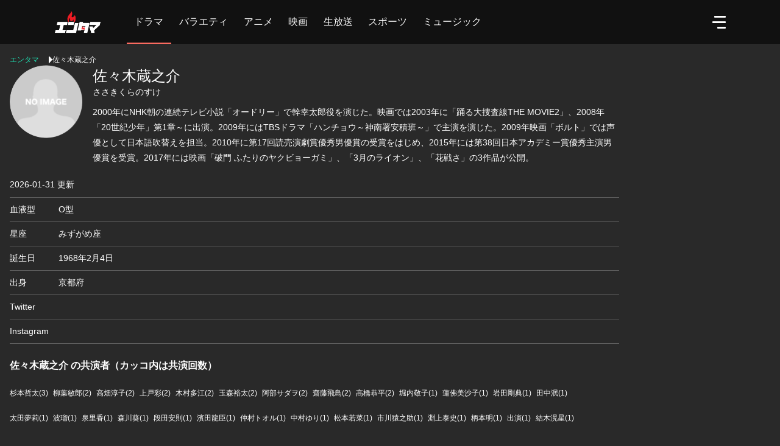

--- FILE ---
content_type: text/html; charset=utf-8
request_url: https://en-tama.jp/actors/1079
body_size: 42191
content:

<!DOCTYPE html>
<html lang="ja"  translate="no">
<head>
  <meta charset="utf-8">
<script type="text/javascript">window.NREUM||(NREUM={});NREUM.info={"beacon":"bam.nr-data.net","errorBeacon":"bam.nr-data.net","licenseKey":"NRJS-ff7face966d533e1118","applicationID":"1072089875","transactionName":"IgtZRhAKVQpdQEpXUhULRUFNFlEJTw==","queueTime":0,"applicationTime":250,"agent":""}</script>
<script type="text/javascript">(window.NREUM||(NREUM={})).init={privacy:{cookies_enabled:true},ajax:{deny_list:["bam.nr-data.net"]},feature_flags:["soft_nav"],distributed_tracing:{enabled:true}};(window.NREUM||(NREUM={})).loader_config={agentID:"1120011661",accountID:"3347492",trustKey:"3347492",xpid:"VwUDVlJaChABVFZQBwkOXlME",licenseKey:"NRJS-ff7face966d533e1118",applicationID:"1072089875",browserID:"1120011661"};;/*! For license information please see nr-loader-spa-1.308.0.min.js.LICENSE.txt */
(()=>{var e,t,r={384:(e,t,r)=>{"use strict";r.d(t,{NT:()=>a,US:()=>u,Zm:()=>o,bQ:()=>d,dV:()=>c,pV:()=>l});var n=r(6154),i=r(1863),s=r(1910);const a={beacon:"bam.nr-data.net",errorBeacon:"bam.nr-data.net"};function o(){return n.gm.NREUM||(n.gm.NREUM={}),void 0===n.gm.newrelic&&(n.gm.newrelic=n.gm.NREUM),n.gm.NREUM}function c(){let e=o();return e.o||(e.o={ST:n.gm.setTimeout,SI:n.gm.setImmediate||n.gm.setInterval,CT:n.gm.clearTimeout,XHR:n.gm.XMLHttpRequest,REQ:n.gm.Request,EV:n.gm.Event,PR:n.gm.Promise,MO:n.gm.MutationObserver,FETCH:n.gm.fetch,WS:n.gm.WebSocket},(0,s.i)(...Object.values(e.o))),e}function d(e,t){let r=o();r.initializedAgents??={},t.initializedAt={ms:(0,i.t)(),date:new Date},r.initializedAgents[e]=t}function u(e,t){o()[e]=t}function l(){return function(){let e=o();const t=e.info||{};e.info={beacon:a.beacon,errorBeacon:a.errorBeacon,...t}}(),function(){let e=o();const t=e.init||{};e.init={...t}}(),c(),function(){let e=o();const t=e.loader_config||{};e.loader_config={...t}}(),o()}},782:(e,t,r)=>{"use strict";r.d(t,{T:()=>n});const n=r(860).K7.pageViewTiming},860:(e,t,r)=>{"use strict";r.d(t,{$J:()=>u,K7:()=>c,P3:()=>d,XX:()=>i,Yy:()=>o,df:()=>s,qY:()=>n,v4:()=>a});const n="events",i="jserrors",s="browser/blobs",a="rum",o="browser/logs",c={ajax:"ajax",genericEvents:"generic_events",jserrors:i,logging:"logging",metrics:"metrics",pageAction:"page_action",pageViewEvent:"page_view_event",pageViewTiming:"page_view_timing",sessionReplay:"session_replay",sessionTrace:"session_trace",softNav:"soft_navigations",spa:"spa"},d={[c.pageViewEvent]:1,[c.pageViewTiming]:2,[c.metrics]:3,[c.jserrors]:4,[c.spa]:5,[c.ajax]:6,[c.sessionTrace]:7,[c.softNav]:8,[c.sessionReplay]:9,[c.logging]:10,[c.genericEvents]:11},u={[c.pageViewEvent]:a,[c.pageViewTiming]:n,[c.ajax]:n,[c.spa]:n,[c.softNav]:n,[c.metrics]:i,[c.jserrors]:i,[c.sessionTrace]:s,[c.sessionReplay]:s,[c.logging]:o,[c.genericEvents]:"ins"}},944:(e,t,r)=>{"use strict";r.d(t,{R:()=>i});var n=r(3241);function i(e,t){"function"==typeof console.debug&&(console.debug("New Relic Warning: https://github.com/newrelic/newrelic-browser-agent/blob/main/docs/warning-codes.md#".concat(e),t),(0,n.W)({agentIdentifier:null,drained:null,type:"data",name:"warn",feature:"warn",data:{code:e,secondary:t}}))}},993:(e,t,r)=>{"use strict";r.d(t,{A$:()=>s,ET:()=>a,TZ:()=>o,p_:()=>i});var n=r(860);const i={ERROR:"ERROR",WARN:"WARN",INFO:"INFO",DEBUG:"DEBUG",TRACE:"TRACE"},s={OFF:0,ERROR:1,WARN:2,INFO:3,DEBUG:4,TRACE:5},a="log",o=n.K7.logging},1541:(e,t,r)=>{"use strict";r.d(t,{U:()=>i,f:()=>n});const n={MFE:"MFE",BA:"BA"};function i(e,t){if(2!==t?.harvestEndpointVersion)return{};const r=t.agentRef.runtime.appMetadata.agents[0].entityGuid;return e?{"source.id":e.id,"source.name":e.name,"source.type":e.type,"parent.id":e.parent?.id||r,"parent.type":e.parent?.type||n.BA}:{"entity.guid":r,appId:t.agentRef.info.applicationID}}},1687:(e,t,r)=>{"use strict";r.d(t,{Ak:()=>d,Ze:()=>h,x3:()=>u});var n=r(3241),i=r(7836),s=r(3606),a=r(860),o=r(2646);const c={};function d(e,t){const r={staged:!1,priority:a.P3[t]||0};l(e),c[e].get(t)||c[e].set(t,r)}function u(e,t){e&&c[e]&&(c[e].get(t)&&c[e].delete(t),p(e,t,!1),c[e].size&&f(e))}function l(e){if(!e)throw new Error("agentIdentifier required");c[e]||(c[e]=new Map)}function h(e="",t="feature",r=!1){if(l(e),!e||!c[e].get(t)||r)return p(e,t);c[e].get(t).staged=!0,f(e)}function f(e){const t=Array.from(c[e]);t.every(([e,t])=>t.staged)&&(t.sort((e,t)=>e[1].priority-t[1].priority),t.forEach(([t])=>{c[e].delete(t),p(e,t)}))}function p(e,t,r=!0){const a=e?i.ee.get(e):i.ee,c=s.i.handlers;if(!a.aborted&&a.backlog&&c){if((0,n.W)({agentIdentifier:e,type:"lifecycle",name:"drain",feature:t}),r){const e=a.backlog[t],r=c[t];if(r){for(let t=0;e&&t<e.length;++t)g(e[t],r);Object.entries(r).forEach(([e,t])=>{Object.values(t||{}).forEach(t=>{t[0]?.on&&t[0]?.context()instanceof o.y&&t[0].on(e,t[1])})})}}a.isolatedBacklog||delete c[t],a.backlog[t]=null,a.emit("drain-"+t,[])}}function g(e,t){var r=e[1];Object.values(t[r]||{}).forEach(t=>{var r=e[0];if(t[0]===r){var n=t[1],i=e[3],s=e[2];n.apply(i,s)}})}},1738:(e,t,r)=>{"use strict";r.d(t,{U:()=>f,Y:()=>h});var n=r(3241),i=r(9908),s=r(1863),a=r(944),o=r(5701),c=r(3969),d=r(8362),u=r(860),l=r(4261);function h(e,t,r,s){const h=s||r;!h||h[e]&&h[e]!==d.d.prototype[e]||(h[e]=function(){(0,i.p)(c.xV,["API/"+e+"/called"],void 0,u.K7.metrics,r.ee),(0,n.W)({agentIdentifier:r.agentIdentifier,drained:!!o.B?.[r.agentIdentifier],type:"data",name:"api",feature:l.Pl+e,data:{}});try{return t.apply(this,arguments)}catch(e){(0,a.R)(23,e)}})}function f(e,t,r,n,a){const o=e.info;null===r?delete o.jsAttributes[t]:o.jsAttributes[t]=r,(a||null===r)&&(0,i.p)(l.Pl+n,[(0,s.t)(),t,r],void 0,"session",e.ee)}},1741:(e,t,r)=>{"use strict";r.d(t,{W:()=>s});var n=r(944),i=r(4261);class s{#e(e,...t){if(this[e]!==s.prototype[e])return this[e](...t);(0,n.R)(35,e)}addPageAction(e,t){return this.#e(i.hG,e,t)}register(e){return this.#e(i.eY,e)}recordCustomEvent(e,t){return this.#e(i.fF,e,t)}setPageViewName(e,t){return this.#e(i.Fw,e,t)}setCustomAttribute(e,t,r){return this.#e(i.cD,e,t,r)}noticeError(e,t){return this.#e(i.o5,e,t)}setUserId(e,t=!1){return this.#e(i.Dl,e,t)}setApplicationVersion(e){return this.#e(i.nb,e)}setErrorHandler(e){return this.#e(i.bt,e)}addRelease(e,t){return this.#e(i.k6,e,t)}log(e,t){return this.#e(i.$9,e,t)}start(){return this.#e(i.d3)}finished(e){return this.#e(i.BL,e)}recordReplay(){return this.#e(i.CH)}pauseReplay(){return this.#e(i.Tb)}addToTrace(e){return this.#e(i.U2,e)}setCurrentRouteName(e){return this.#e(i.PA,e)}interaction(e){return this.#e(i.dT,e)}wrapLogger(e,t,r){return this.#e(i.Wb,e,t,r)}measure(e,t){return this.#e(i.V1,e,t)}consent(e){return this.#e(i.Pv,e)}}},1863:(e,t,r)=>{"use strict";function n(){return Math.floor(performance.now())}r.d(t,{t:()=>n})},1910:(e,t,r)=>{"use strict";r.d(t,{i:()=>s});var n=r(944);const i=new Map;function s(...e){return e.every(e=>{if(i.has(e))return i.get(e);const t="function"==typeof e?e.toString():"",r=t.includes("[native code]"),s=t.includes("nrWrapper");return r||s||(0,n.R)(64,e?.name||t),i.set(e,r),r})}},2555:(e,t,r)=>{"use strict";r.d(t,{D:()=>o,f:()=>a});var n=r(384),i=r(8122);const s={beacon:n.NT.beacon,errorBeacon:n.NT.errorBeacon,licenseKey:void 0,applicationID:void 0,sa:void 0,queueTime:void 0,applicationTime:void 0,ttGuid:void 0,user:void 0,account:void 0,product:void 0,extra:void 0,jsAttributes:{},userAttributes:void 0,atts:void 0,transactionName:void 0,tNamePlain:void 0};function a(e){try{return!!e.licenseKey&&!!e.errorBeacon&&!!e.applicationID}catch(e){return!1}}const o=e=>(0,i.a)(e,s)},2614:(e,t,r)=>{"use strict";r.d(t,{BB:()=>a,H3:()=>n,g:()=>d,iL:()=>c,tS:()=>o,uh:()=>i,wk:()=>s});const n="NRBA",i="SESSION",s=144e5,a=18e5,o={STARTED:"session-started",PAUSE:"session-pause",RESET:"session-reset",RESUME:"session-resume",UPDATE:"session-update"},c={SAME_TAB:"same-tab",CROSS_TAB:"cross-tab"},d={OFF:0,FULL:1,ERROR:2}},2646:(e,t,r)=>{"use strict";r.d(t,{y:()=>n});class n{constructor(e){this.contextId=e}}},2843:(e,t,r)=>{"use strict";r.d(t,{G:()=>s,u:()=>i});var n=r(3878);function i(e,t=!1,r,i){(0,n.DD)("visibilitychange",function(){if(t)return void("hidden"===document.visibilityState&&e());e(document.visibilityState)},r,i)}function s(e,t,r){(0,n.sp)("pagehide",e,t,r)}},3241:(e,t,r)=>{"use strict";r.d(t,{W:()=>s});var n=r(6154);const i="newrelic";function s(e={}){try{n.gm.dispatchEvent(new CustomEvent(i,{detail:e}))}catch(e){}}},3304:(e,t,r)=>{"use strict";r.d(t,{A:()=>s});var n=r(7836);const i=()=>{const e=new WeakSet;return(t,r)=>{if("object"==typeof r&&null!==r){if(e.has(r))return;e.add(r)}return r}};function s(e){try{return JSON.stringify(e,i())??""}catch(e){try{n.ee.emit("internal-error",[e])}catch(e){}return""}}},3333:(e,t,r)=>{"use strict";r.d(t,{$v:()=>u,TZ:()=>n,Xh:()=>c,Zp:()=>i,kd:()=>d,mq:()=>o,nf:()=>a,qN:()=>s});const n=r(860).K7.genericEvents,i=["auxclick","click","copy","keydown","paste","scrollend"],s=["focus","blur"],a=4,o=1e3,c=2e3,d=["PageAction","UserAction","BrowserPerformance"],u={RESOURCES:"experimental.resources",REGISTER:"register"}},3434:(e,t,r)=>{"use strict";r.d(t,{Jt:()=>s,YM:()=>d});var n=r(7836),i=r(5607);const s="nr@original:".concat(i.W),a=50;var o=Object.prototype.hasOwnProperty,c=!1;function d(e,t){return e||(e=n.ee),r.inPlace=function(e,t,n,i,s){n||(n="");const a="-"===n.charAt(0);for(let o=0;o<t.length;o++){const c=t[o],d=e[c];l(d)||(e[c]=r(d,a?c+n:n,i,c,s))}},r.flag=s,r;function r(t,r,n,c,d){return l(t)?t:(r||(r=""),nrWrapper[s]=t,function(e,t,r){if(Object.defineProperty&&Object.keys)try{return Object.keys(e).forEach(function(r){Object.defineProperty(t,r,{get:function(){return e[r]},set:function(t){return e[r]=t,t}})}),t}catch(e){u([e],r)}for(var n in e)o.call(e,n)&&(t[n]=e[n])}(t,nrWrapper,e),nrWrapper);function nrWrapper(){var s,o,l,h;let f;try{o=this,s=[...arguments],l="function"==typeof n?n(s,o):n||{}}catch(t){u([t,"",[s,o,c],l],e)}i(r+"start",[s,o,c],l,d);const p=performance.now();let g;try{return h=t.apply(o,s),g=performance.now(),h}catch(e){throw g=performance.now(),i(r+"err",[s,o,e],l,d),f=e,f}finally{const e=g-p,t={start:p,end:g,duration:e,isLongTask:e>=a,methodName:c,thrownError:f};t.isLongTask&&i("long-task",[t,o],l,d),i(r+"end",[s,o,h],l,d)}}}function i(r,n,i,s){if(!c||t){var a=c;c=!0;try{e.emit(r,n,i,t,s)}catch(t){u([t,r,n,i],e)}c=a}}}function u(e,t){t||(t=n.ee);try{t.emit("internal-error",e)}catch(e){}}function l(e){return!(e&&"function"==typeof e&&e.apply&&!e[s])}},3606:(e,t,r)=>{"use strict";r.d(t,{i:()=>s});var n=r(9908);s.on=a;var i=s.handlers={};function s(e,t,r,s){a(s||n.d,i,e,t,r)}function a(e,t,r,i,s){s||(s="feature"),e||(e=n.d);var a=t[s]=t[s]||{};(a[r]=a[r]||[]).push([e,i])}},3738:(e,t,r)=>{"use strict";r.d(t,{He:()=>i,Kp:()=>o,Lc:()=>d,Rz:()=>u,TZ:()=>n,bD:()=>s,d3:()=>a,jx:()=>l,sl:()=>h,uP:()=>c});const n=r(860).K7.sessionTrace,i="bstResource",s="resource",a="-start",o="-end",c="fn"+a,d="fn"+o,u="pushState",l=1e3,h=3e4},3785:(e,t,r)=>{"use strict";r.d(t,{R:()=>c,b:()=>d});var n=r(9908),i=r(1863),s=r(860),a=r(3969),o=r(993);function c(e,t,r={},c=o.p_.INFO,d=!0,u,l=(0,i.t)()){(0,n.p)(a.xV,["API/logging/".concat(c.toLowerCase(),"/called")],void 0,s.K7.metrics,e),(0,n.p)(o.ET,[l,t,r,c,d,u],void 0,s.K7.logging,e)}function d(e){return"string"==typeof e&&Object.values(o.p_).some(t=>t===e.toUpperCase().trim())}},3878:(e,t,r)=>{"use strict";function n(e,t){return{capture:e,passive:!1,signal:t}}function i(e,t,r=!1,i){window.addEventListener(e,t,n(r,i))}function s(e,t,r=!1,i){document.addEventListener(e,t,n(r,i))}r.d(t,{DD:()=>s,jT:()=>n,sp:()=>i})},3962:(e,t,r)=>{"use strict";r.d(t,{AM:()=>a,O2:()=>l,OV:()=>s,Qu:()=>h,TZ:()=>c,ih:()=>f,pP:()=>o,t1:()=>u,tC:()=>i,wD:()=>d});var n=r(860);const i=["click","keydown","submit"],s="popstate",a="api",o="initialPageLoad",c=n.K7.softNav,d=5e3,u=500,l={INITIAL_PAGE_LOAD:"",ROUTE_CHANGE:1,UNSPECIFIED:2},h={INTERACTION:1,AJAX:2,CUSTOM_END:3,CUSTOM_TRACER:4},f={IP:"in progress",PF:"pending finish",FIN:"finished",CAN:"cancelled"}},3969:(e,t,r)=>{"use strict";r.d(t,{TZ:()=>n,XG:()=>o,rs:()=>i,xV:()=>a,z_:()=>s});const n=r(860).K7.metrics,i="sm",s="cm",a="storeSupportabilityMetrics",o="storeEventMetrics"},4234:(e,t,r)=>{"use strict";r.d(t,{W:()=>s});var n=r(7836),i=r(1687);class s{constructor(e,t){this.agentIdentifier=e,this.ee=n.ee.get(e),this.featureName=t,this.blocked=!1}deregisterDrain(){(0,i.x3)(this.agentIdentifier,this.featureName)}}},4261:(e,t,r)=>{"use strict";r.d(t,{$9:()=>u,BL:()=>c,CH:()=>p,Dl:()=>R,Fw:()=>w,PA:()=>v,Pl:()=>n,Pv:()=>A,Tb:()=>h,U2:()=>a,V1:()=>E,Wb:()=>T,bt:()=>y,cD:()=>b,d3:()=>x,dT:()=>d,eY:()=>g,fF:()=>f,hG:()=>s,hw:()=>i,k6:()=>o,nb:()=>m,o5:()=>l});const n="api-",i=n+"ixn-",s="addPageAction",a="addToTrace",o="addRelease",c="finished",d="interaction",u="log",l="noticeError",h="pauseReplay",f="recordCustomEvent",p="recordReplay",g="register",m="setApplicationVersion",v="setCurrentRouteName",b="setCustomAttribute",y="setErrorHandler",w="setPageViewName",R="setUserId",x="start",T="wrapLogger",E="measure",A="consent"},5205:(e,t,r)=>{"use strict";r.d(t,{j:()=>S});var n=r(384),i=r(1741);var s=r(2555),a=r(3333);const o=e=>{if(!e||"string"!=typeof e)return!1;try{document.createDocumentFragment().querySelector(e)}catch{return!1}return!0};var c=r(2614),d=r(944),u=r(8122);const l="[data-nr-mask]",h=e=>(0,u.a)(e,(()=>{const e={feature_flags:[],experimental:{allow_registered_children:!1,resources:!1},mask_selector:"*",block_selector:"[data-nr-block]",mask_input_options:{color:!1,date:!1,"datetime-local":!1,email:!1,month:!1,number:!1,range:!1,search:!1,tel:!1,text:!1,time:!1,url:!1,week:!1,textarea:!1,select:!1,password:!0}};return{ajax:{deny_list:void 0,block_internal:!0,enabled:!0,autoStart:!0},api:{get allow_registered_children(){return e.feature_flags.includes(a.$v.REGISTER)||e.experimental.allow_registered_children},set allow_registered_children(t){e.experimental.allow_registered_children=t},duplicate_registered_data:!1},browser_consent_mode:{enabled:!1},distributed_tracing:{enabled:void 0,exclude_newrelic_header:void 0,cors_use_newrelic_header:void 0,cors_use_tracecontext_headers:void 0,allowed_origins:void 0},get feature_flags(){return e.feature_flags},set feature_flags(t){e.feature_flags=t},generic_events:{enabled:!0,autoStart:!0},harvest:{interval:30},jserrors:{enabled:!0,autoStart:!0},logging:{enabled:!0,autoStart:!0},metrics:{enabled:!0,autoStart:!0},obfuscate:void 0,page_action:{enabled:!0},page_view_event:{enabled:!0,autoStart:!0},page_view_timing:{enabled:!0,autoStart:!0},performance:{capture_marks:!1,capture_measures:!1,capture_detail:!0,resources:{get enabled(){return e.feature_flags.includes(a.$v.RESOURCES)||e.experimental.resources},set enabled(t){e.experimental.resources=t},asset_types:[],first_party_domains:[],ignore_newrelic:!0}},privacy:{cookies_enabled:!0},proxy:{assets:void 0,beacon:void 0},session:{expiresMs:c.wk,inactiveMs:c.BB},session_replay:{autoStart:!0,enabled:!1,preload:!1,sampling_rate:10,error_sampling_rate:100,collect_fonts:!1,inline_images:!1,fix_stylesheets:!0,mask_all_inputs:!0,get mask_text_selector(){return e.mask_selector},set mask_text_selector(t){o(t)?e.mask_selector="".concat(t,",").concat(l):""===t||null===t?e.mask_selector=l:(0,d.R)(5,t)},get block_class(){return"nr-block"},get ignore_class(){return"nr-ignore"},get mask_text_class(){return"nr-mask"},get block_selector(){return e.block_selector},set block_selector(t){o(t)?e.block_selector+=",".concat(t):""!==t&&(0,d.R)(6,t)},get mask_input_options(){return e.mask_input_options},set mask_input_options(t){t&&"object"==typeof t?e.mask_input_options={...t,password:!0}:(0,d.R)(7,t)}},session_trace:{enabled:!0,autoStart:!0},soft_navigations:{enabled:!0,autoStart:!0},spa:{enabled:!0,autoStart:!0},ssl:void 0,user_actions:{enabled:!0,elementAttributes:["id","className","tagName","type"]}}})());var f=r(6154),p=r(9324);let g=0;const m={buildEnv:p.F3,distMethod:p.Xs,version:p.xv,originTime:f.WN},v={consented:!1},b={appMetadata:{},get consented(){return this.session?.state?.consent||v.consented},set consented(e){v.consented=e},customTransaction:void 0,denyList:void 0,disabled:!1,harvester:void 0,isolatedBacklog:!1,isRecording:!1,loaderType:void 0,maxBytes:3e4,obfuscator:void 0,onerror:void 0,ptid:void 0,releaseIds:{},session:void 0,timeKeeper:void 0,registeredEntities:[],jsAttributesMetadata:{bytes:0},get harvestCount(){return++g}},y=e=>{const t=(0,u.a)(e,b),r=Object.keys(m).reduce((e,t)=>(e[t]={value:m[t],writable:!1,configurable:!0,enumerable:!0},e),{});return Object.defineProperties(t,r)};var w=r(5701);const R=e=>{const t=e.startsWith("http");e+="/",r.p=t?e:"https://"+e};var x=r(7836),T=r(3241);const E={accountID:void 0,trustKey:void 0,agentID:void 0,licenseKey:void 0,applicationID:void 0,xpid:void 0},A=e=>(0,u.a)(e,E),_=new Set;function S(e,t={},r,a){let{init:o,info:c,loader_config:d,runtime:u={},exposed:l=!0}=t;if(!c){const e=(0,n.pV)();o=e.init,c=e.info,d=e.loader_config}e.init=h(o||{}),e.loader_config=A(d||{}),c.jsAttributes??={},f.bv&&(c.jsAttributes.isWorker=!0),e.info=(0,s.D)(c);const p=e.init,g=[c.beacon,c.errorBeacon];_.has(e.agentIdentifier)||(p.proxy.assets&&(R(p.proxy.assets),g.push(p.proxy.assets)),p.proxy.beacon&&g.push(p.proxy.beacon),e.beacons=[...g],function(e){const t=(0,n.pV)();Object.getOwnPropertyNames(i.W.prototype).forEach(r=>{const n=i.W.prototype[r];if("function"!=typeof n||"constructor"===n)return;let s=t[r];e[r]&&!1!==e.exposed&&"micro-agent"!==e.runtime?.loaderType&&(t[r]=(...t)=>{const n=e[r](...t);return s?s(...t):n})})}(e),(0,n.US)("activatedFeatures",w.B)),u.denyList=[...p.ajax.deny_list||[],...p.ajax.block_internal?g:[]],u.ptid=e.agentIdentifier,u.loaderType=r,e.runtime=y(u),_.has(e.agentIdentifier)||(e.ee=x.ee.get(e.agentIdentifier),e.exposed=l,(0,T.W)({agentIdentifier:e.agentIdentifier,drained:!!w.B?.[e.agentIdentifier],type:"lifecycle",name:"initialize",feature:void 0,data:e.config})),_.add(e.agentIdentifier)}},5270:(e,t,r)=>{"use strict";r.d(t,{Aw:()=>a,SR:()=>s,rF:()=>o});var n=r(384),i=r(7767);function s(e){return!!(0,n.dV)().o.MO&&(0,i.V)(e)&&!0===e?.session_trace.enabled}function a(e){return!0===e?.session_replay.preload&&s(e)}function o(e,t){try{if("string"==typeof t?.type){if("password"===t.type.toLowerCase())return"*".repeat(e?.length||0);if(void 0!==t?.dataset?.nrUnmask||t?.classList?.contains("nr-unmask"))return e}}catch(e){}return"string"==typeof e?e.replace(/[\S]/g,"*"):"*".repeat(e?.length||0)}},5289:(e,t,r)=>{"use strict";r.d(t,{GG:()=>a,Qr:()=>c,sB:()=>o});var n=r(3878),i=r(6389);function s(){return"undefined"==typeof document||"complete"===document.readyState}function a(e,t){if(s())return e();const r=(0,i.J)(e),a=setInterval(()=>{s()&&(clearInterval(a),r())},500);(0,n.sp)("load",r,t)}function o(e){if(s())return e();(0,n.DD)("DOMContentLoaded",e)}function c(e){if(s())return e();(0,n.sp)("popstate",e)}},5607:(e,t,r)=>{"use strict";r.d(t,{W:()=>n});const n=(0,r(9566).bz)()},5701:(e,t,r)=>{"use strict";r.d(t,{B:()=>s,t:()=>a});var n=r(3241);const i=new Set,s={};function a(e,t){const r=t.agentIdentifier;s[r]??={},e&&"object"==typeof e&&(i.has(r)||(t.ee.emit("rumresp",[e]),s[r]=e,i.add(r),(0,n.W)({agentIdentifier:r,loaded:!0,drained:!0,type:"lifecycle",name:"load",feature:void 0,data:e})))}},6154:(e,t,r)=>{"use strict";r.d(t,{OF:()=>d,RI:()=>i,WN:()=>h,bv:()=>s,eN:()=>f,gm:()=>a,lR:()=>l,m:()=>c,mw:()=>o,sb:()=>u});var n=r(1863);const i="undefined"!=typeof window&&!!window.document,s="undefined"!=typeof WorkerGlobalScope&&("undefined"!=typeof self&&self instanceof WorkerGlobalScope&&self.navigator instanceof WorkerNavigator||"undefined"!=typeof globalThis&&globalThis instanceof WorkerGlobalScope&&globalThis.navigator instanceof WorkerNavigator),a=i?window:"undefined"!=typeof WorkerGlobalScope&&("undefined"!=typeof self&&self instanceof WorkerGlobalScope&&self||"undefined"!=typeof globalThis&&globalThis instanceof WorkerGlobalScope&&globalThis),o=Boolean("hidden"===a?.document?.visibilityState),c=""+a?.location,d=/iPad|iPhone|iPod/.test(a.navigator?.userAgent),u=d&&"undefined"==typeof SharedWorker,l=(()=>{const e=a.navigator?.userAgent?.match(/Firefox[/\s](\d+\.\d+)/);return Array.isArray(e)&&e.length>=2?+e[1]:0})(),h=Date.now()-(0,n.t)(),f=()=>"undefined"!=typeof PerformanceNavigationTiming&&a?.performance?.getEntriesByType("navigation")?.[0]?.responseStart},6344:(e,t,r)=>{"use strict";r.d(t,{BB:()=>u,Qb:()=>l,TZ:()=>i,Ug:()=>a,Vh:()=>s,_s:()=>o,bc:()=>d,yP:()=>c});var n=r(2614);const i=r(860).K7.sessionReplay,s="errorDuringReplay",a=.12,o={DomContentLoaded:0,Load:1,FullSnapshot:2,IncrementalSnapshot:3,Meta:4,Custom:5},c={[n.g.ERROR]:15e3,[n.g.FULL]:3e5,[n.g.OFF]:0},d={RESET:{message:"Session was reset",sm:"Reset"},IMPORT:{message:"Recorder failed to import",sm:"Import"},TOO_MANY:{message:"429: Too Many Requests",sm:"Too-Many"},TOO_BIG:{message:"Payload was too large",sm:"Too-Big"},CROSS_TAB:{message:"Session Entity was set to OFF on another tab",sm:"Cross-Tab"},ENTITLEMENTS:{message:"Session Replay is not allowed and will not be started",sm:"Entitlement"}},u=5e3,l={API:"api",RESUME:"resume",SWITCH_TO_FULL:"switchToFull",INITIALIZE:"initialize",PRELOAD:"preload"}},6389:(e,t,r)=>{"use strict";function n(e,t=500,r={}){const n=r?.leading||!1;let i;return(...r)=>{n&&void 0===i&&(e.apply(this,r),i=setTimeout(()=>{i=clearTimeout(i)},t)),n||(clearTimeout(i),i=setTimeout(()=>{e.apply(this,r)},t))}}function i(e){let t=!1;return(...r)=>{t||(t=!0,e.apply(this,r))}}r.d(t,{J:()=>i,s:()=>n})},6630:(e,t,r)=>{"use strict";r.d(t,{T:()=>n});const n=r(860).K7.pageViewEvent},6774:(e,t,r)=>{"use strict";r.d(t,{T:()=>n});const n=r(860).K7.jserrors},7295:(e,t,r)=>{"use strict";r.d(t,{Xv:()=>a,gX:()=>i,iW:()=>s});var n=[];function i(e){if(!e||s(e))return!1;if(0===n.length)return!0;if("*"===n[0].hostname)return!1;for(var t=0;t<n.length;t++){var r=n[t];if(r.hostname.test(e.hostname)&&r.pathname.test(e.pathname))return!1}return!0}function s(e){return void 0===e.hostname}function a(e){if(n=[],e&&e.length)for(var t=0;t<e.length;t++){let r=e[t];if(!r)continue;if("*"===r)return void(n=[{hostname:"*"}]);0===r.indexOf("http://")?r=r.substring(7):0===r.indexOf("https://")&&(r=r.substring(8));const i=r.indexOf("/");let s,a;i>0?(s=r.substring(0,i),a=r.substring(i)):(s=r,a="*");let[c]=s.split(":");n.push({hostname:o(c),pathname:o(a,!0)})}}function o(e,t=!1){const r=e.replace(/[.+?^${}()|[\]\\]/g,e=>"\\"+e).replace(/\*/g,".*?");return new RegExp((t?"^":"")+r+"$")}},7485:(e,t,r)=>{"use strict";r.d(t,{D:()=>i});var n=r(6154);function i(e){if(0===(e||"").indexOf("data:"))return{protocol:"data"};try{const t=new URL(e,location.href),r={port:t.port,hostname:t.hostname,pathname:t.pathname,search:t.search,protocol:t.protocol.slice(0,t.protocol.indexOf(":")),sameOrigin:t.protocol===n.gm?.location?.protocol&&t.host===n.gm?.location?.host};return r.port&&""!==r.port||("http:"===t.protocol&&(r.port="80"),"https:"===t.protocol&&(r.port="443")),r.pathname&&""!==r.pathname?r.pathname.startsWith("/")||(r.pathname="/".concat(r.pathname)):r.pathname="/",r}catch(e){return{}}}},7699:(e,t,r)=>{"use strict";r.d(t,{It:()=>s,KC:()=>o,No:()=>i,qh:()=>a});var n=r(860);const i=16e3,s=1e6,a="SESSION_ERROR",o={[n.K7.logging]:!0,[n.K7.genericEvents]:!1,[n.K7.jserrors]:!1,[n.K7.ajax]:!1}},7767:(e,t,r)=>{"use strict";r.d(t,{V:()=>i});var n=r(6154);const i=e=>n.RI&&!0===e?.privacy.cookies_enabled},7836:(e,t,r)=>{"use strict";r.d(t,{P:()=>o,ee:()=>c});var n=r(384),i=r(8990),s=r(2646),a=r(5607);const o="nr@context:".concat(a.W),c=function e(t,r){var n={},a={},u={},l=!1;try{l=16===r.length&&d.initializedAgents?.[r]?.runtime.isolatedBacklog}catch(e){}var h={on:p,addEventListener:p,removeEventListener:function(e,t){var r=n[e];if(!r)return;for(var i=0;i<r.length;i++)r[i]===t&&r.splice(i,1)},emit:function(e,r,n,i,s){!1!==s&&(s=!0);if(c.aborted&&!i)return;t&&s&&t.emit(e,r,n);var o=f(n);g(e).forEach(e=>{e.apply(o,r)});var d=v()[a[e]];d&&d.push([h,e,r,o]);return o},get:m,listeners:g,context:f,buffer:function(e,t){const r=v();if(t=t||"feature",h.aborted)return;Object.entries(e||{}).forEach(([e,n])=>{a[n]=t,t in r||(r[t]=[])})},abort:function(){h._aborted=!0,Object.keys(h.backlog).forEach(e=>{delete h.backlog[e]})},isBuffering:function(e){return!!v()[a[e]]},debugId:r,backlog:l?{}:t&&"object"==typeof t.backlog?t.backlog:{},isolatedBacklog:l};return Object.defineProperty(h,"aborted",{get:()=>{let e=h._aborted||!1;return e||(t&&(e=t.aborted),e)}}),h;function f(e){return e&&e instanceof s.y?e:e?(0,i.I)(e,o,()=>new s.y(o)):new s.y(o)}function p(e,t){n[e]=g(e).concat(t)}function g(e){return n[e]||[]}function m(t){return u[t]=u[t]||e(h,t)}function v(){return h.backlog}}(void 0,"globalEE"),d=(0,n.Zm)();d.ee||(d.ee=c)},8122:(e,t,r)=>{"use strict";r.d(t,{a:()=>i});var n=r(944);function i(e,t){try{if(!e||"object"!=typeof e)return(0,n.R)(3);if(!t||"object"!=typeof t)return(0,n.R)(4);const r=Object.create(Object.getPrototypeOf(t),Object.getOwnPropertyDescriptors(t)),s=0===Object.keys(r).length?e:r;for(let a in s)if(void 0!==e[a])try{if(null===e[a]){r[a]=null;continue}Array.isArray(e[a])&&Array.isArray(t[a])?r[a]=Array.from(new Set([...e[a],...t[a]])):"object"==typeof e[a]&&"object"==typeof t[a]?r[a]=i(e[a],t[a]):r[a]=e[a]}catch(e){r[a]||(0,n.R)(1,e)}return r}catch(e){(0,n.R)(2,e)}}},8139:(e,t,r)=>{"use strict";r.d(t,{u:()=>h});var n=r(7836),i=r(3434),s=r(8990),a=r(6154);const o={},c=a.gm.XMLHttpRequest,d="addEventListener",u="removeEventListener",l="nr@wrapped:".concat(n.P);function h(e){var t=function(e){return(e||n.ee).get("events")}(e);if(o[t.debugId]++)return t;o[t.debugId]=1;var r=(0,i.YM)(t,!0);function h(e){r.inPlace(e,[d,u],"-",p)}function p(e,t){return e[1]}return"getPrototypeOf"in Object&&(a.RI&&f(document,h),c&&f(c.prototype,h),f(a.gm,h)),t.on(d+"-start",function(e,t){var n=e[1];if(null!==n&&("function"==typeof n||"object"==typeof n)&&"newrelic"!==e[0]){var i=(0,s.I)(n,l,function(){var e={object:function(){if("function"!=typeof n.handleEvent)return;return n.handleEvent.apply(n,arguments)},function:n}[typeof n];return e?r(e,"fn-",null,e.name||"anonymous"):n});this.wrapped=e[1]=i}}),t.on(u+"-start",function(e){e[1]=this.wrapped||e[1]}),t}function f(e,t,...r){let n=e;for(;"object"==typeof n&&!Object.prototype.hasOwnProperty.call(n,d);)n=Object.getPrototypeOf(n);n&&t(n,...r)}},8362:(e,t,r)=>{"use strict";r.d(t,{d:()=>s});var n=r(9566),i=r(1741);class s extends i.W{agentIdentifier=(0,n.LA)(16)}},8374:(e,t,r)=>{r.nc=(()=>{try{return document?.currentScript?.nonce}catch(e){}return""})()},8990:(e,t,r)=>{"use strict";r.d(t,{I:()=>i});var n=Object.prototype.hasOwnProperty;function i(e,t,r){if(n.call(e,t))return e[t];var i=r();if(Object.defineProperty&&Object.keys)try{return Object.defineProperty(e,t,{value:i,writable:!0,enumerable:!1}),i}catch(e){}return e[t]=i,i}},9119:(e,t,r)=>{"use strict";r.d(t,{L:()=>s});var n=/([^?#]*)[^#]*(#[^?]*|$).*/,i=/([^?#]*)().*/;function s(e,t){return e?e.replace(t?n:i,"$1$2"):e}},9300:(e,t,r)=>{"use strict";r.d(t,{T:()=>n});const n=r(860).K7.ajax},9324:(e,t,r)=>{"use strict";r.d(t,{AJ:()=>a,F3:()=>i,Xs:()=>s,Yq:()=>o,xv:()=>n});const n="1.308.0",i="PROD",s="CDN",a="@newrelic/rrweb",o="1.0.1"},9566:(e,t,r)=>{"use strict";r.d(t,{LA:()=>o,ZF:()=>c,bz:()=>a,el:()=>d});var n=r(6154);const i="xxxxxxxx-xxxx-4xxx-yxxx-xxxxxxxxxxxx";function s(e,t){return e?15&e[t]:16*Math.random()|0}function a(){const e=n.gm?.crypto||n.gm?.msCrypto;let t,r=0;return e&&e.getRandomValues&&(t=e.getRandomValues(new Uint8Array(30))),i.split("").map(e=>"x"===e?s(t,r++).toString(16):"y"===e?(3&s()|8).toString(16):e).join("")}function o(e){const t=n.gm?.crypto||n.gm?.msCrypto;let r,i=0;t&&t.getRandomValues&&(r=t.getRandomValues(new Uint8Array(e)));const a=[];for(var o=0;o<e;o++)a.push(s(r,i++).toString(16));return a.join("")}function c(){return o(16)}function d(){return o(32)}},9908:(e,t,r)=>{"use strict";r.d(t,{d:()=>n,p:()=>i});var n=r(7836).ee.get("handle");function i(e,t,r,i,s){s?(s.buffer([e],i),s.emit(e,t,r)):(n.buffer([e],i),n.emit(e,t,r))}}},n={};function i(e){var t=n[e];if(void 0!==t)return t.exports;var s=n[e]={exports:{}};return r[e](s,s.exports,i),s.exports}i.m=r,i.d=(e,t)=>{for(var r in t)i.o(t,r)&&!i.o(e,r)&&Object.defineProperty(e,r,{enumerable:!0,get:t[r]})},i.f={},i.e=e=>Promise.all(Object.keys(i.f).reduce((t,r)=>(i.f[r](e,t),t),[])),i.u=e=>({212:"nr-spa-compressor",249:"nr-spa-recorder",478:"nr-spa"}[e]+"-1.308.0.min.js"),i.o=(e,t)=>Object.prototype.hasOwnProperty.call(e,t),e={},t="NRBA-1.308.0.PROD:",i.l=(r,n,s,a)=>{if(e[r])e[r].push(n);else{var o,c;if(void 0!==s)for(var d=document.getElementsByTagName("script"),u=0;u<d.length;u++){var l=d[u];if(l.getAttribute("src")==r||l.getAttribute("data-webpack")==t+s){o=l;break}}if(!o){c=!0;var h={478:"sha512-RSfSVnmHk59T/uIPbdSE0LPeqcEdF4/+XhfJdBuccH5rYMOEZDhFdtnh6X6nJk7hGpzHd9Ujhsy7lZEz/ORYCQ==",249:"sha512-ehJXhmntm85NSqW4MkhfQqmeKFulra3klDyY0OPDUE+sQ3GokHlPh1pmAzuNy//3j4ac6lzIbmXLvGQBMYmrkg==",212:"sha512-B9h4CR46ndKRgMBcK+j67uSR2RCnJfGefU+A7FrgR/k42ovXy5x/MAVFiSvFxuVeEk/pNLgvYGMp1cBSK/G6Fg=="};(o=document.createElement("script")).charset="utf-8",i.nc&&o.setAttribute("nonce",i.nc),o.setAttribute("data-webpack",t+s),o.src=r,0!==o.src.indexOf(window.location.origin+"/")&&(o.crossOrigin="anonymous"),h[a]&&(o.integrity=h[a])}e[r]=[n];var f=(t,n)=>{o.onerror=o.onload=null,clearTimeout(p);var i=e[r];if(delete e[r],o.parentNode&&o.parentNode.removeChild(o),i&&i.forEach(e=>e(n)),t)return t(n)},p=setTimeout(f.bind(null,void 0,{type:"timeout",target:o}),12e4);o.onerror=f.bind(null,o.onerror),o.onload=f.bind(null,o.onload),c&&document.head.appendChild(o)}},i.r=e=>{"undefined"!=typeof Symbol&&Symbol.toStringTag&&Object.defineProperty(e,Symbol.toStringTag,{value:"Module"}),Object.defineProperty(e,"__esModule",{value:!0})},i.p="https://js-agent.newrelic.com/",(()=>{var e={38:0,788:0};i.f.j=(t,r)=>{var n=i.o(e,t)?e[t]:void 0;if(0!==n)if(n)r.push(n[2]);else{var s=new Promise((r,i)=>n=e[t]=[r,i]);r.push(n[2]=s);var a=i.p+i.u(t),o=new Error;i.l(a,r=>{if(i.o(e,t)&&(0!==(n=e[t])&&(e[t]=void 0),n)){var s=r&&("load"===r.type?"missing":r.type),a=r&&r.target&&r.target.src;o.message="Loading chunk "+t+" failed: ("+s+": "+a+")",o.name="ChunkLoadError",o.type=s,o.request=a,n[1](o)}},"chunk-"+t,t)}};var t=(t,r)=>{var n,s,[a,o,c]=r,d=0;if(a.some(t=>0!==e[t])){for(n in o)i.o(o,n)&&(i.m[n]=o[n]);if(c)c(i)}for(t&&t(r);d<a.length;d++)s=a[d],i.o(e,s)&&e[s]&&e[s][0](),e[s]=0},r=self["webpackChunk:NRBA-1.308.0.PROD"]=self["webpackChunk:NRBA-1.308.0.PROD"]||[];r.forEach(t.bind(null,0)),r.push=t.bind(null,r.push.bind(r))})(),(()=>{"use strict";i(8374);var e=i(8362),t=i(860);const r=Object.values(t.K7);var n=i(5205);var s=i(9908),a=i(1863),o=i(4261),c=i(1738);var d=i(1687),u=i(4234),l=i(5289),h=i(6154),f=i(944),p=i(5270),g=i(7767),m=i(6389),v=i(7699);class b extends u.W{constructor(e,t){super(e.agentIdentifier,t),this.agentRef=e,this.abortHandler=void 0,this.featAggregate=void 0,this.loadedSuccessfully=void 0,this.onAggregateImported=new Promise(e=>{this.loadedSuccessfully=e}),this.deferred=Promise.resolve(),!1===e.init[this.featureName].autoStart?this.deferred=new Promise((t,r)=>{this.ee.on("manual-start-all",(0,m.J)(()=>{(0,d.Ak)(e.agentIdentifier,this.featureName),t()}))}):(0,d.Ak)(e.agentIdentifier,t)}importAggregator(e,t,r={}){if(this.featAggregate)return;const n=async()=>{let n;await this.deferred;try{if((0,g.V)(e.init)){const{setupAgentSession:t}=await i.e(478).then(i.bind(i,8766));n=t(e)}}catch(e){(0,f.R)(20,e),this.ee.emit("internal-error",[e]),(0,s.p)(v.qh,[e],void 0,this.featureName,this.ee)}try{if(!this.#t(this.featureName,n,e.init))return(0,d.Ze)(this.agentIdentifier,this.featureName),void this.loadedSuccessfully(!1);const{Aggregate:i}=await t();this.featAggregate=new i(e,r),e.runtime.harvester.initializedAggregates.push(this.featAggregate),this.loadedSuccessfully(!0)}catch(e){(0,f.R)(34,e),this.abortHandler?.(),(0,d.Ze)(this.agentIdentifier,this.featureName,!0),this.loadedSuccessfully(!1),this.ee&&this.ee.abort()}};h.RI?(0,l.GG)(()=>n(),!0):n()}#t(e,r,n){if(this.blocked)return!1;switch(e){case t.K7.sessionReplay:return(0,p.SR)(n)&&!!r;case t.K7.sessionTrace:return!!r;default:return!0}}}var y=i(6630),w=i(2614),R=i(3241);class x extends b{static featureName=y.T;constructor(e){var t;super(e,y.T),this.setupInspectionEvents(e.agentIdentifier),t=e,(0,c.Y)(o.Fw,function(e,r){"string"==typeof e&&("/"!==e.charAt(0)&&(e="/"+e),t.runtime.customTransaction=(r||"http://custom.transaction")+e,(0,s.p)(o.Pl+o.Fw,[(0,a.t)()],void 0,void 0,t.ee))},t),this.importAggregator(e,()=>i.e(478).then(i.bind(i,2467)))}setupInspectionEvents(e){const t=(t,r)=>{t&&(0,R.W)({agentIdentifier:e,timeStamp:t.timeStamp,loaded:"complete"===t.target.readyState,type:"window",name:r,data:t.target.location+""})};(0,l.sB)(e=>{t(e,"DOMContentLoaded")}),(0,l.GG)(e=>{t(e,"load")}),(0,l.Qr)(e=>{t(e,"navigate")}),this.ee.on(w.tS.UPDATE,(t,r)=>{(0,R.W)({agentIdentifier:e,type:"lifecycle",name:"session",data:r})})}}var T=i(384);class E extends e.d{constructor(e){var t;(super(),h.gm)?(this.features={},(0,T.bQ)(this.agentIdentifier,this),this.desiredFeatures=new Set(e.features||[]),this.desiredFeatures.add(x),(0,n.j)(this,e,e.loaderType||"agent"),t=this,(0,c.Y)(o.cD,function(e,r,n=!1){if("string"==typeof e){if(["string","number","boolean"].includes(typeof r)||null===r)return(0,c.U)(t,e,r,o.cD,n);(0,f.R)(40,typeof r)}else(0,f.R)(39,typeof e)},t),function(e){(0,c.Y)(o.Dl,function(t,r=!1){if("string"!=typeof t&&null!==t)return void(0,f.R)(41,typeof t);const n=e.info.jsAttributes["enduser.id"];r&&null!=n&&n!==t?(0,s.p)(o.Pl+"setUserIdAndResetSession",[t],void 0,"session",e.ee):(0,c.U)(e,"enduser.id",t,o.Dl,!0)},e)}(this),function(e){(0,c.Y)(o.nb,function(t){if("string"==typeof t||null===t)return(0,c.U)(e,"application.version",t,o.nb,!1);(0,f.R)(42,typeof t)},e)}(this),function(e){(0,c.Y)(o.d3,function(){e.ee.emit("manual-start-all")},e)}(this),function(e){(0,c.Y)(o.Pv,function(t=!0){if("boolean"==typeof t){if((0,s.p)(o.Pl+o.Pv,[t],void 0,"session",e.ee),e.runtime.consented=t,t){const t=e.features.page_view_event;t.onAggregateImported.then(e=>{const r=t.featAggregate;e&&!r.sentRum&&r.sendRum()})}}else(0,f.R)(65,typeof t)},e)}(this),this.run()):(0,f.R)(21)}get config(){return{info:this.info,init:this.init,loader_config:this.loader_config,runtime:this.runtime}}get api(){return this}run(){try{const e=function(e){const t={};return r.forEach(r=>{t[r]=!!e[r]?.enabled}),t}(this.init),n=[...this.desiredFeatures];n.sort((e,r)=>t.P3[e.featureName]-t.P3[r.featureName]),n.forEach(r=>{if(!e[r.featureName]&&r.featureName!==t.K7.pageViewEvent)return;if(r.featureName===t.K7.spa)return void(0,f.R)(67);const n=function(e){switch(e){case t.K7.ajax:return[t.K7.jserrors];case t.K7.sessionTrace:return[t.K7.ajax,t.K7.pageViewEvent];case t.K7.sessionReplay:return[t.K7.sessionTrace];case t.K7.pageViewTiming:return[t.K7.pageViewEvent];default:return[]}}(r.featureName).filter(e=>!(e in this.features));n.length>0&&(0,f.R)(36,{targetFeature:r.featureName,missingDependencies:n}),this.features[r.featureName]=new r(this)})}catch(e){(0,f.R)(22,e);for(const e in this.features)this.features[e].abortHandler?.();const t=(0,T.Zm)();delete t.initializedAgents[this.agentIdentifier]?.features,delete this.sharedAggregator;return t.ee.get(this.agentIdentifier).abort(),!1}}}var A=i(2843),_=i(782);class S extends b{static featureName=_.T;constructor(e){super(e,_.T),h.RI&&((0,A.u)(()=>(0,s.p)("docHidden",[(0,a.t)()],void 0,_.T,this.ee),!0),(0,A.G)(()=>(0,s.p)("winPagehide",[(0,a.t)()],void 0,_.T,this.ee)),this.importAggregator(e,()=>i.e(478).then(i.bind(i,9917))))}}var O=i(3969);class I extends b{static featureName=O.TZ;constructor(e){super(e,O.TZ),h.RI&&document.addEventListener("securitypolicyviolation",e=>{(0,s.p)(O.xV,["Generic/CSPViolation/Detected"],void 0,this.featureName,this.ee)}),this.importAggregator(e,()=>i.e(478).then(i.bind(i,6555)))}}var N=i(6774),P=i(3878),k=i(3304);class D{constructor(e,t,r,n,i){this.name="UncaughtError",this.message="string"==typeof e?e:(0,k.A)(e),this.sourceURL=t,this.line=r,this.column=n,this.__newrelic=i}}function C(e){return M(e)?e:new D(void 0!==e?.message?e.message:e,e?.filename||e?.sourceURL,e?.lineno||e?.line,e?.colno||e?.col,e?.__newrelic,e?.cause)}function j(e){const t="Unhandled Promise Rejection: ";if(!e?.reason)return;if(M(e.reason)){try{e.reason.message.startsWith(t)||(e.reason.message=t+e.reason.message)}catch(e){}return C(e.reason)}const r=C(e.reason);return(r.message||"").startsWith(t)||(r.message=t+r.message),r}function L(e){if(e.error instanceof SyntaxError&&!/:\d+$/.test(e.error.stack?.trim())){const t=new D(e.message,e.filename,e.lineno,e.colno,e.error.__newrelic,e.cause);return t.name=SyntaxError.name,t}return M(e.error)?e.error:C(e)}function M(e){return e instanceof Error&&!!e.stack}function H(e,r,n,i,o=(0,a.t)()){"string"==typeof e&&(e=new Error(e)),(0,s.p)("err",[e,o,!1,r,n.runtime.isRecording,void 0,i],void 0,t.K7.jserrors,n.ee),(0,s.p)("uaErr",[],void 0,t.K7.genericEvents,n.ee)}var B=i(1541),K=i(993),W=i(3785);function U(e,{customAttributes:t={},level:r=K.p_.INFO}={},n,i,s=(0,a.t)()){(0,W.R)(n.ee,e,t,r,!1,i,s)}function F(e,r,n,i,c=(0,a.t)()){(0,s.p)(o.Pl+o.hG,[c,e,r,i],void 0,t.K7.genericEvents,n.ee)}function V(e,r,n,i,c=(0,a.t)()){const{start:d,end:u,customAttributes:l}=r||{},h={customAttributes:l||{}};if("object"!=typeof h.customAttributes||"string"!=typeof e||0===e.length)return void(0,f.R)(57);const p=(e,t)=>null==e?t:"number"==typeof e?e:e instanceof PerformanceMark?e.startTime:Number.NaN;if(h.start=p(d,0),h.end=p(u,c),Number.isNaN(h.start)||Number.isNaN(h.end))(0,f.R)(57);else{if(h.duration=h.end-h.start,!(h.duration<0))return(0,s.p)(o.Pl+o.V1,[h,e,i],void 0,t.K7.genericEvents,n.ee),h;(0,f.R)(58)}}function G(e,r={},n,i,c=(0,a.t)()){(0,s.p)(o.Pl+o.fF,[c,e,r,i],void 0,t.K7.genericEvents,n.ee)}function z(e){(0,c.Y)(o.eY,function(t){return Y(e,t)},e)}function Y(e,r,n){(0,f.R)(54,"newrelic.register"),r||={},r.type=B.f.MFE,r.licenseKey||=e.info.licenseKey,r.blocked=!1,r.parent=n||{},Array.isArray(r.tags)||(r.tags=[]);const i={};r.tags.forEach(e=>{"name"!==e&&"id"!==e&&(i["source.".concat(e)]=!0)}),r.isolated??=!0;let o=()=>{};const c=e.runtime.registeredEntities;if(!r.isolated){const e=c.find(({metadata:{target:{id:e}}})=>e===r.id&&!r.isolated);if(e)return e}const d=e=>{r.blocked=!0,o=e};function u(e){return"string"==typeof e&&!!e.trim()&&e.trim().length<501||"number"==typeof e}e.init.api.allow_registered_children||d((0,m.J)(()=>(0,f.R)(55))),u(r.id)&&u(r.name)||d((0,m.J)(()=>(0,f.R)(48,r)));const l={addPageAction:(t,n={})=>g(F,[t,{...i,...n},e],r),deregister:()=>{d((0,m.J)(()=>(0,f.R)(68)))},log:(t,n={})=>g(U,[t,{...n,customAttributes:{...i,...n.customAttributes||{}}},e],r),measure:(t,n={})=>g(V,[t,{...n,customAttributes:{...i,...n.customAttributes||{}}},e],r),noticeError:(t,n={})=>g(H,[t,{...i,...n},e],r),register:(t={})=>g(Y,[e,t],l.metadata.target),recordCustomEvent:(t,n={})=>g(G,[t,{...i,...n},e],r),setApplicationVersion:e=>p("application.version",e),setCustomAttribute:(e,t)=>p(e,t),setUserId:e=>p("enduser.id",e),metadata:{customAttributes:i,target:r}},h=()=>(r.blocked&&o(),r.blocked);h()||c.push(l);const p=(e,t)=>{h()||(i[e]=t)},g=(r,n,i)=>{if(h())return;const o=(0,a.t)();(0,s.p)(O.xV,["API/register/".concat(r.name,"/called")],void 0,t.K7.metrics,e.ee);try{if(e.init.api.duplicate_registered_data&&"register"!==r.name){let e=n;if(n[1]instanceof Object){const t={"child.id":i.id,"child.type":i.type};e="customAttributes"in n[1]?[n[0],{...n[1],customAttributes:{...n[1].customAttributes,...t}},...n.slice(2)]:[n[0],{...n[1],...t},...n.slice(2)]}r(...e,void 0,o)}return r(...n,i,o)}catch(e){(0,f.R)(50,e)}};return l}class Z extends b{static featureName=N.T;constructor(e){var t;super(e,N.T),t=e,(0,c.Y)(o.o5,(e,r)=>H(e,r,t),t),function(e){(0,c.Y)(o.bt,function(t){e.runtime.onerror=t},e)}(e),function(e){let t=0;(0,c.Y)(o.k6,function(e,r){++t>10||(this.runtime.releaseIds[e.slice(-200)]=(""+r).slice(-200))},e)}(e),z(e);try{this.removeOnAbort=new AbortController}catch(e){}this.ee.on("internal-error",(t,r)=>{this.abortHandler&&(0,s.p)("ierr",[C(t),(0,a.t)(),!0,{},e.runtime.isRecording,r],void 0,this.featureName,this.ee)}),h.gm.addEventListener("unhandledrejection",t=>{this.abortHandler&&(0,s.p)("err",[j(t),(0,a.t)(),!1,{unhandledPromiseRejection:1},e.runtime.isRecording],void 0,this.featureName,this.ee)},(0,P.jT)(!1,this.removeOnAbort?.signal)),h.gm.addEventListener("error",t=>{this.abortHandler&&(0,s.p)("err",[L(t),(0,a.t)(),!1,{},e.runtime.isRecording],void 0,this.featureName,this.ee)},(0,P.jT)(!1,this.removeOnAbort?.signal)),this.abortHandler=this.#r,this.importAggregator(e,()=>i.e(478).then(i.bind(i,2176)))}#r(){this.removeOnAbort?.abort(),this.abortHandler=void 0}}var q=i(8990);let X=1;function J(e){const t=typeof e;return!e||"object"!==t&&"function"!==t?-1:e===h.gm?0:(0,q.I)(e,"nr@id",function(){return X++})}function Q(e){if("string"==typeof e&&e.length)return e.length;if("object"==typeof e){if("undefined"!=typeof ArrayBuffer&&e instanceof ArrayBuffer&&e.byteLength)return e.byteLength;if("undefined"!=typeof Blob&&e instanceof Blob&&e.size)return e.size;if(!("undefined"!=typeof FormData&&e instanceof FormData))try{return(0,k.A)(e).length}catch(e){return}}}var ee=i(8139),te=i(7836),re=i(3434);const ne={},ie=["open","send"];function se(e){var t=e||te.ee;const r=function(e){return(e||te.ee).get("xhr")}(t);if(void 0===h.gm.XMLHttpRequest)return r;if(ne[r.debugId]++)return r;ne[r.debugId]=1,(0,ee.u)(t);var n=(0,re.YM)(r),i=h.gm.XMLHttpRequest,s=h.gm.MutationObserver,a=h.gm.Promise,o=h.gm.setInterval,c="readystatechange",d=["onload","onerror","onabort","onloadstart","onloadend","onprogress","ontimeout"],u=[],l=h.gm.XMLHttpRequest=function(e){const t=new i(e),s=r.context(t);try{r.emit("new-xhr",[t],s),t.addEventListener(c,(a=s,function(){var e=this;e.readyState>3&&!a.resolved&&(a.resolved=!0,r.emit("xhr-resolved",[],e)),n.inPlace(e,d,"fn-",y)}),(0,P.jT)(!1))}catch(e){(0,f.R)(15,e);try{r.emit("internal-error",[e])}catch(e){}}var a;return t};function p(e,t){n.inPlace(t,["onreadystatechange"],"fn-",y)}if(function(e,t){for(var r in e)t[r]=e[r]}(i,l),l.prototype=i.prototype,n.inPlace(l.prototype,ie,"-xhr-",y),r.on("send-xhr-start",function(e,t){p(e,t),function(e){u.push(e),s&&(g?g.then(b):o?o(b):(m=-m,v.data=m))}(t)}),r.on("open-xhr-start",p),s){var g=a&&a.resolve();if(!o&&!a){var m=1,v=document.createTextNode(m);new s(b).observe(v,{characterData:!0})}}else t.on("fn-end",function(e){e[0]&&e[0].type===c||b()});function b(){for(var e=0;e<u.length;e++)p(0,u[e]);u.length&&(u=[])}function y(e,t){return t}return r}var ae="fetch-",oe=ae+"body-",ce=["arrayBuffer","blob","json","text","formData"],de=h.gm.Request,ue=h.gm.Response,le="prototype";const he={};function fe(e){const t=function(e){return(e||te.ee).get("fetch")}(e);if(!(de&&ue&&h.gm.fetch))return t;if(he[t.debugId]++)return t;function r(e,r,n){var i=e[r];"function"==typeof i&&(e[r]=function(){var e,r=[...arguments],s={};t.emit(n+"before-start",[r],s),s[te.P]&&s[te.P].dt&&(e=s[te.P].dt);var a=i.apply(this,r);return t.emit(n+"start",[r,e],a),a.then(function(e){return t.emit(n+"end",[null,e],a),e},function(e){throw t.emit(n+"end",[e],a),e})})}return he[t.debugId]=1,ce.forEach(e=>{r(de[le],e,oe),r(ue[le],e,oe)}),r(h.gm,"fetch",ae),t.on(ae+"end",function(e,r){var n=this;if(r){var i=r.headers.get("content-length");null!==i&&(n.rxSize=i),t.emit(ae+"done",[null,r],n)}else t.emit(ae+"done",[e],n)}),t}var pe=i(7485),ge=i(9566);class me{constructor(e){this.agentRef=e}generateTracePayload(e){const t=this.agentRef.loader_config;if(!this.shouldGenerateTrace(e)||!t)return null;var r=(t.accountID||"").toString()||null,n=(t.agentID||"").toString()||null,i=(t.trustKey||"").toString()||null;if(!r||!n)return null;var s=(0,ge.ZF)(),a=(0,ge.el)(),o=Date.now(),c={spanId:s,traceId:a,timestamp:o};return(e.sameOrigin||this.isAllowedOrigin(e)&&this.useTraceContextHeadersForCors())&&(c.traceContextParentHeader=this.generateTraceContextParentHeader(s,a),c.traceContextStateHeader=this.generateTraceContextStateHeader(s,o,r,n,i)),(e.sameOrigin&&!this.excludeNewrelicHeader()||!e.sameOrigin&&this.isAllowedOrigin(e)&&this.useNewrelicHeaderForCors())&&(c.newrelicHeader=this.generateTraceHeader(s,a,o,r,n,i)),c}generateTraceContextParentHeader(e,t){return"00-"+t+"-"+e+"-01"}generateTraceContextStateHeader(e,t,r,n,i){return i+"@nr=0-1-"+r+"-"+n+"-"+e+"----"+t}generateTraceHeader(e,t,r,n,i,s){if(!("function"==typeof h.gm?.btoa))return null;var a={v:[0,1],d:{ty:"Browser",ac:n,ap:i,id:e,tr:t,ti:r}};return s&&n!==s&&(a.d.tk=s),btoa((0,k.A)(a))}shouldGenerateTrace(e){return this.agentRef.init?.distributed_tracing?.enabled&&this.isAllowedOrigin(e)}isAllowedOrigin(e){var t=!1;const r=this.agentRef.init?.distributed_tracing;if(e.sameOrigin)t=!0;else if(r?.allowed_origins instanceof Array)for(var n=0;n<r.allowed_origins.length;n++){var i=(0,pe.D)(r.allowed_origins[n]);if(e.hostname===i.hostname&&e.protocol===i.protocol&&e.port===i.port){t=!0;break}}return t}excludeNewrelicHeader(){var e=this.agentRef.init?.distributed_tracing;return!!e&&!!e.exclude_newrelic_header}useNewrelicHeaderForCors(){var e=this.agentRef.init?.distributed_tracing;return!!e&&!1!==e.cors_use_newrelic_header}useTraceContextHeadersForCors(){var e=this.agentRef.init?.distributed_tracing;return!!e&&!!e.cors_use_tracecontext_headers}}var ve=i(9300),be=i(7295);function ye(e){return"string"==typeof e?e:e instanceof(0,T.dV)().o.REQ?e.url:h.gm?.URL&&e instanceof URL?e.href:void 0}var we=["load","error","abort","timeout"],Re=we.length,xe=(0,T.dV)().o.REQ,Te=(0,T.dV)().o.XHR;const Ee="X-NewRelic-App-Data";class Ae extends b{static featureName=ve.T;constructor(e){super(e,ve.T),this.dt=new me(e),this.handler=(e,t,r,n)=>(0,s.p)(e,t,r,n,this.ee);try{const e={xmlhttprequest:"xhr",fetch:"fetch",beacon:"beacon"};h.gm?.performance?.getEntriesByType("resource").forEach(r=>{if(r.initiatorType in e&&0!==r.responseStatus){const n={status:r.responseStatus},i={rxSize:r.transferSize,duration:Math.floor(r.duration),cbTime:0};_e(n,r.name),this.handler("xhr",[n,i,r.startTime,r.responseEnd,e[r.initiatorType]],void 0,t.K7.ajax)}})}catch(e){}fe(this.ee),se(this.ee),function(e,r,n,i){function o(e){var t=this;t.totalCbs=0,t.called=0,t.cbTime=0,t.end=T,t.ended=!1,t.xhrGuids={},t.lastSize=null,t.loadCaptureCalled=!1,t.params=this.params||{},t.metrics=this.metrics||{},t.latestLongtaskEnd=0,e.addEventListener("load",function(r){E(t,e)},(0,P.jT)(!1)),h.lR||e.addEventListener("progress",function(e){t.lastSize=e.loaded},(0,P.jT)(!1))}function c(e){this.params={method:e[0]},_e(this,e[1]),this.metrics={}}function d(t,r){e.loader_config.xpid&&this.sameOrigin&&r.setRequestHeader("X-NewRelic-ID",e.loader_config.xpid);var n=i.generateTracePayload(this.parsedOrigin);if(n){var s=!1;n.newrelicHeader&&(r.setRequestHeader("newrelic",n.newrelicHeader),s=!0),n.traceContextParentHeader&&(r.setRequestHeader("traceparent",n.traceContextParentHeader),n.traceContextStateHeader&&r.setRequestHeader("tracestate",n.traceContextStateHeader),s=!0),s&&(this.dt=n)}}function u(e,t){var n=this.metrics,i=e[0],s=this;if(n&&i){var o=Q(i);o&&(n.txSize=o)}this.startTime=(0,a.t)(),this.body=i,this.listener=function(e){try{"abort"!==e.type||s.loadCaptureCalled||(s.params.aborted=!0),("load"!==e.type||s.called===s.totalCbs&&(s.onloadCalled||"function"!=typeof t.onload)&&"function"==typeof s.end)&&s.end(t)}catch(e){try{r.emit("internal-error",[e])}catch(e){}}};for(var c=0;c<Re;c++)t.addEventListener(we[c],this.listener,(0,P.jT)(!1))}function l(e,t,r){this.cbTime+=e,t?this.onloadCalled=!0:this.called+=1,this.called!==this.totalCbs||!this.onloadCalled&&"function"==typeof r.onload||"function"!=typeof this.end||this.end(r)}function f(e,t){var r=""+J(e)+!!t;this.xhrGuids&&!this.xhrGuids[r]&&(this.xhrGuids[r]=!0,this.totalCbs+=1)}function p(e,t){var r=""+J(e)+!!t;this.xhrGuids&&this.xhrGuids[r]&&(delete this.xhrGuids[r],this.totalCbs-=1)}function g(){this.endTime=(0,a.t)()}function m(e,t){t instanceof Te&&"load"===e[0]&&r.emit("xhr-load-added",[e[1],e[2]],t)}function v(e,t){t instanceof Te&&"load"===e[0]&&r.emit("xhr-load-removed",[e[1],e[2]],t)}function b(e,t,r){t instanceof Te&&("onload"===r&&(this.onload=!0),("load"===(e[0]&&e[0].type)||this.onload)&&(this.xhrCbStart=(0,a.t)()))}function y(e,t){this.xhrCbStart&&r.emit("xhr-cb-time",[(0,a.t)()-this.xhrCbStart,this.onload,t],t)}function w(e){var t,r=e[1]||{};if("string"==typeof e[0]?0===(t=e[0]).length&&h.RI&&(t=""+h.gm.location.href):e[0]&&e[0].url?t=e[0].url:h.gm?.URL&&e[0]&&e[0]instanceof URL?t=e[0].href:"function"==typeof e[0].toString&&(t=e[0].toString()),"string"==typeof t&&0!==t.length){t&&(this.parsedOrigin=(0,pe.D)(t),this.sameOrigin=this.parsedOrigin.sameOrigin);var n=i.generateTracePayload(this.parsedOrigin);if(n&&(n.newrelicHeader||n.traceContextParentHeader))if(e[0]&&e[0].headers)o(e[0].headers,n)&&(this.dt=n);else{var s={};for(var a in r)s[a]=r[a];s.headers=new Headers(r.headers||{}),o(s.headers,n)&&(this.dt=n),e.length>1?e[1]=s:e.push(s)}}function o(e,t){var r=!1;return t.newrelicHeader&&(e.set("newrelic",t.newrelicHeader),r=!0),t.traceContextParentHeader&&(e.set("traceparent",t.traceContextParentHeader),t.traceContextStateHeader&&e.set("tracestate",t.traceContextStateHeader),r=!0),r}}function R(e,t){this.params={},this.metrics={},this.startTime=(0,a.t)(),this.dt=t,e.length>=1&&(this.target=e[0]),e.length>=2&&(this.opts=e[1]);var r=this.opts||{},n=this.target;_e(this,ye(n));var i=(""+(n&&n instanceof xe&&n.method||r.method||"GET")).toUpperCase();this.params.method=i,this.body=r.body,this.txSize=Q(r.body)||0}function x(e,r){if(this.endTime=(0,a.t)(),this.params||(this.params={}),(0,be.iW)(this.params))return;let i;this.params.status=r?r.status:0,"string"==typeof this.rxSize&&this.rxSize.length>0&&(i=+this.rxSize);const s={txSize:this.txSize,rxSize:i,duration:(0,a.t)()-this.startTime};n("xhr",[this.params,s,this.startTime,this.endTime,"fetch"],this,t.K7.ajax)}function T(e){const r=this.params,i=this.metrics;if(!this.ended){this.ended=!0;for(let t=0;t<Re;t++)e.removeEventListener(we[t],this.listener,!1);r.aborted||(0,be.iW)(r)||(i.duration=(0,a.t)()-this.startTime,this.loadCaptureCalled||4!==e.readyState?null==r.status&&(r.status=0):E(this,e),i.cbTime=this.cbTime,n("xhr",[r,i,this.startTime,this.endTime,"xhr"],this,t.K7.ajax))}}function E(e,n){e.params.status=n.status;var i=function(e,t){var r=e.responseType;return"json"===r&&null!==t?t:"arraybuffer"===r||"blob"===r||"json"===r?Q(e.response):"text"===r||""===r||void 0===r?Q(e.responseText):void 0}(n,e.lastSize);if(i&&(e.metrics.rxSize=i),e.sameOrigin&&n.getAllResponseHeaders().indexOf(Ee)>=0){var a=n.getResponseHeader(Ee);a&&((0,s.p)(O.rs,["Ajax/CrossApplicationTracing/Header/Seen"],void 0,t.K7.metrics,r),e.params.cat=a.split(", ").pop())}e.loadCaptureCalled=!0}r.on("new-xhr",o),r.on("open-xhr-start",c),r.on("open-xhr-end",d),r.on("send-xhr-start",u),r.on("xhr-cb-time",l),r.on("xhr-load-added",f),r.on("xhr-load-removed",p),r.on("xhr-resolved",g),r.on("addEventListener-end",m),r.on("removeEventListener-end",v),r.on("fn-end",y),r.on("fetch-before-start",w),r.on("fetch-start",R),r.on("fn-start",b),r.on("fetch-done",x)}(e,this.ee,this.handler,this.dt),this.importAggregator(e,()=>i.e(478).then(i.bind(i,3845)))}}function _e(e,t){var r=(0,pe.D)(t),n=e.params||e;n.hostname=r.hostname,n.port=r.port,n.protocol=r.protocol,n.host=r.hostname+":"+r.port,n.pathname=r.pathname,e.parsedOrigin=r,e.sameOrigin=r.sameOrigin}const Se={},Oe=["pushState","replaceState"];function Ie(e){const t=function(e){return(e||te.ee).get("history")}(e);return!h.RI||Se[t.debugId]++||(Se[t.debugId]=1,(0,re.YM)(t).inPlace(window.history,Oe,"-")),t}var Ne=i(3738);function Pe(e){(0,c.Y)(o.BL,function(r=Date.now()){const n=r-h.WN;n<0&&(0,f.R)(62,r),(0,s.p)(O.XG,[o.BL,{time:n}],void 0,t.K7.metrics,e.ee),e.addToTrace({name:o.BL,start:r,origin:"nr"}),(0,s.p)(o.Pl+o.hG,[n,o.BL],void 0,t.K7.genericEvents,e.ee)},e)}const{He:ke,bD:De,d3:Ce,Kp:je,TZ:Le,Lc:Me,uP:He,Rz:Be}=Ne;class Ke extends b{static featureName=Le;constructor(e){var r;super(e,Le),r=e,(0,c.Y)(o.U2,function(e){if(!(e&&"object"==typeof e&&e.name&&e.start))return;const n={n:e.name,s:e.start-h.WN,e:(e.end||e.start)-h.WN,o:e.origin||"",t:"api"};n.s<0||n.e<0||n.e<n.s?(0,f.R)(61,{start:n.s,end:n.e}):(0,s.p)("bstApi",[n],void 0,t.K7.sessionTrace,r.ee)},r),Pe(e);if(!(0,g.V)(e.init))return void this.deregisterDrain();const n=this.ee;let d;Ie(n),this.eventsEE=(0,ee.u)(n),this.eventsEE.on(He,function(e,t){this.bstStart=(0,a.t)()}),this.eventsEE.on(Me,function(e,r){(0,s.p)("bst",[e[0],r,this.bstStart,(0,a.t)()],void 0,t.K7.sessionTrace,n)}),n.on(Be+Ce,function(e){this.time=(0,a.t)(),this.startPath=location.pathname+location.hash}),n.on(Be+je,function(e){(0,s.p)("bstHist",[location.pathname+location.hash,this.startPath,this.time],void 0,t.K7.sessionTrace,n)});try{d=new PerformanceObserver(e=>{const r=e.getEntries();(0,s.p)(ke,[r],void 0,t.K7.sessionTrace,n)}),d.observe({type:De,buffered:!0})}catch(e){}this.importAggregator(e,()=>i.e(478).then(i.bind(i,6974)),{resourceObserver:d})}}var We=i(6344);class Ue extends b{static featureName=We.TZ;#n;recorder;constructor(e){var r;let n;super(e,We.TZ),r=e,(0,c.Y)(o.CH,function(){(0,s.p)(o.CH,[],void 0,t.K7.sessionReplay,r.ee)},r),function(e){(0,c.Y)(o.Tb,function(){(0,s.p)(o.Tb,[],void 0,t.K7.sessionReplay,e.ee)},e)}(e);try{n=JSON.parse(localStorage.getItem("".concat(w.H3,"_").concat(w.uh)))}catch(e){}(0,p.SR)(e.init)&&this.ee.on(o.CH,()=>this.#i()),this.#s(n)&&this.importRecorder().then(e=>{e.startRecording(We.Qb.PRELOAD,n?.sessionReplayMode)}),this.importAggregator(this.agentRef,()=>i.e(478).then(i.bind(i,6167)),this),this.ee.on("err",e=>{this.blocked||this.agentRef.runtime.isRecording&&(this.errorNoticed=!0,(0,s.p)(We.Vh,[e],void 0,this.featureName,this.ee))})}#s(e){return e&&(e.sessionReplayMode===w.g.FULL||e.sessionReplayMode===w.g.ERROR)||(0,p.Aw)(this.agentRef.init)}importRecorder(){return this.recorder?Promise.resolve(this.recorder):(this.#n??=Promise.all([i.e(478),i.e(249)]).then(i.bind(i,4866)).then(({Recorder:e})=>(this.recorder=new e(this),this.recorder)).catch(e=>{throw this.ee.emit("internal-error",[e]),this.blocked=!0,e}),this.#n)}#i(){this.blocked||(this.featAggregate?this.featAggregate.mode!==w.g.FULL&&this.featAggregate.initializeRecording(w.g.FULL,!0,We.Qb.API):this.importRecorder().then(()=>{this.recorder.startRecording(We.Qb.API,w.g.FULL)}))}}var Fe=i(3962);class Ve extends b{static featureName=Fe.TZ;constructor(e){if(super(e,Fe.TZ),function(e){const r=e.ee.get("tracer");function n(){}(0,c.Y)(o.dT,function(e){return(new n).get("object"==typeof e?e:{})},e);const i=n.prototype={createTracer:function(n,i){var o={},c=this,d="function"==typeof i;return(0,s.p)(O.xV,["API/createTracer/called"],void 0,t.K7.metrics,e.ee),function(){if(r.emit((d?"":"no-")+"fn-start",[(0,a.t)(),c,d],o),d)try{return i.apply(this,arguments)}catch(e){const t="string"==typeof e?new Error(e):e;throw r.emit("fn-err",[arguments,this,t],o),t}finally{r.emit("fn-end",[(0,a.t)()],o)}}}};["actionText","setName","setAttribute","save","ignore","onEnd","getContext","end","get"].forEach(r=>{c.Y.apply(this,[r,function(){return(0,s.p)(o.hw+r,[performance.now(),...arguments],this,t.K7.softNav,e.ee),this},e,i])}),(0,c.Y)(o.PA,function(){(0,s.p)(o.hw+"routeName",[performance.now(),...arguments],void 0,t.K7.softNav,e.ee)},e)}(e),!h.RI||!(0,T.dV)().o.MO)return;const r=Ie(this.ee);try{this.removeOnAbort=new AbortController}catch(e){}Fe.tC.forEach(e=>{(0,P.sp)(e,e=>{l(e)},!0,this.removeOnAbort?.signal)});const n=()=>(0,s.p)("newURL",[(0,a.t)(),""+window.location],void 0,this.featureName,this.ee);r.on("pushState-end",n),r.on("replaceState-end",n),(0,P.sp)(Fe.OV,e=>{l(e),(0,s.p)("newURL",[e.timeStamp,""+window.location],void 0,this.featureName,this.ee)},!0,this.removeOnAbort?.signal);let d=!1;const u=new((0,T.dV)().o.MO)((e,t)=>{d||(d=!0,requestAnimationFrame(()=>{(0,s.p)("newDom",[(0,a.t)()],void 0,this.featureName,this.ee),d=!1}))}),l=(0,m.s)(e=>{"loading"!==document.readyState&&((0,s.p)("newUIEvent",[e],void 0,this.featureName,this.ee),u.observe(document.body,{attributes:!0,childList:!0,subtree:!0,characterData:!0}))},100,{leading:!0});this.abortHandler=function(){this.removeOnAbort?.abort(),u.disconnect(),this.abortHandler=void 0},this.importAggregator(e,()=>i.e(478).then(i.bind(i,4393)),{domObserver:u})}}var Ge=i(3333),ze=i(9119);const Ye={},Ze=new Set;function qe(e){return"string"==typeof e?{type:"string",size:(new TextEncoder).encode(e).length}:e instanceof ArrayBuffer?{type:"ArrayBuffer",size:e.byteLength}:e instanceof Blob?{type:"Blob",size:e.size}:e instanceof DataView?{type:"DataView",size:e.byteLength}:ArrayBuffer.isView(e)?{type:"TypedArray",size:e.byteLength}:{type:"unknown",size:0}}class Xe{constructor(e,t){this.timestamp=(0,a.t)(),this.currentUrl=(0,ze.L)(window.location.href),this.socketId=(0,ge.LA)(8),this.requestedUrl=(0,ze.L)(e),this.requestedProtocols=Array.isArray(t)?t.join(","):t||"",this.openedAt=void 0,this.protocol=void 0,this.extensions=void 0,this.binaryType=void 0,this.messageOrigin=void 0,this.messageCount=0,this.messageBytes=0,this.messageBytesMin=0,this.messageBytesMax=0,this.messageTypes=void 0,this.sendCount=0,this.sendBytes=0,this.sendBytesMin=0,this.sendBytesMax=0,this.sendTypes=void 0,this.closedAt=void 0,this.closeCode=void 0,this.closeReason="unknown",this.closeWasClean=void 0,this.connectedDuration=0,this.hasErrors=void 0}}class $e extends b{static featureName=Ge.TZ;constructor(e){super(e,Ge.TZ);const r=e.init.feature_flags.includes("websockets"),n=[e.init.page_action.enabled,e.init.performance.capture_marks,e.init.performance.capture_measures,e.init.performance.resources.enabled,e.init.user_actions.enabled,r];var d;let u,l;if(d=e,(0,c.Y)(o.hG,(e,t)=>F(e,t,d),d),function(e){(0,c.Y)(o.fF,(t,r)=>G(t,r,e),e)}(e),Pe(e),z(e),function(e){(0,c.Y)(o.V1,(t,r)=>V(t,r,e),e)}(e),r&&(l=function(e){if(!(0,T.dV)().o.WS)return e;const t=e.get("websockets");if(Ye[t.debugId]++)return t;Ye[t.debugId]=1,(0,A.G)(()=>{const e=(0,a.t)();Ze.forEach(r=>{r.nrData.closedAt=e,r.nrData.closeCode=1001,r.nrData.closeReason="Page navigating away",r.nrData.closeWasClean=!1,r.nrData.openedAt&&(r.nrData.connectedDuration=e-r.nrData.openedAt),t.emit("ws",[r.nrData],r)})});class r extends WebSocket{static name="WebSocket";static toString(){return"function WebSocket() { [native code] }"}toString(){return"[object WebSocket]"}get[Symbol.toStringTag](){return r.name}#a(e){(e.__newrelic??={}).socketId=this.nrData.socketId,this.nrData.hasErrors??=!0}constructor(...e){super(...e),this.nrData=new Xe(e[0],e[1]),this.addEventListener("open",()=>{this.nrData.openedAt=(0,a.t)(),["protocol","extensions","binaryType"].forEach(e=>{this.nrData[e]=this[e]}),Ze.add(this)}),this.addEventListener("message",e=>{const{type:t,size:r}=qe(e.data);this.nrData.messageOrigin??=(0,ze.L)(e.origin),this.nrData.messageCount++,this.nrData.messageBytes+=r,this.nrData.messageBytesMin=Math.min(this.nrData.messageBytesMin||1/0,r),this.nrData.messageBytesMax=Math.max(this.nrData.messageBytesMax,r),(this.nrData.messageTypes??"").includes(t)||(this.nrData.messageTypes=this.nrData.messageTypes?"".concat(this.nrData.messageTypes,",").concat(t):t)}),this.addEventListener("close",e=>{this.nrData.closedAt=(0,a.t)(),this.nrData.closeCode=e.code,e.reason&&(this.nrData.closeReason=e.reason),this.nrData.closeWasClean=e.wasClean,this.nrData.connectedDuration=this.nrData.closedAt-this.nrData.openedAt,Ze.delete(this),t.emit("ws",[this.nrData],this)})}addEventListener(e,t,...r){const n=this,i="function"==typeof t?function(...e){try{return t.apply(this,e)}catch(e){throw n.#a(e),e}}:t?.handleEvent?{handleEvent:function(...e){try{return t.handleEvent.apply(t,e)}catch(e){throw n.#a(e),e}}}:t;return super.addEventListener(e,i,...r)}send(e){if(this.readyState===WebSocket.OPEN){const{type:t,size:r}=qe(e);this.nrData.sendCount++,this.nrData.sendBytes+=r,this.nrData.sendBytesMin=Math.min(this.nrData.sendBytesMin||1/0,r),this.nrData.sendBytesMax=Math.max(this.nrData.sendBytesMax,r),(this.nrData.sendTypes??"").includes(t)||(this.nrData.sendTypes=this.nrData.sendTypes?"".concat(this.nrData.sendTypes,",").concat(t):t)}try{return super.send(e)}catch(e){throw this.#a(e),e}}close(...e){try{super.close(...e)}catch(e){throw this.#a(e),e}}}return h.gm.WebSocket=r,t}(this.ee)),h.RI){if(fe(this.ee),se(this.ee),u=Ie(this.ee),e.init.user_actions.enabled){function f(t){const r=(0,pe.D)(t);return e.beacons.includes(r.hostname+":"+r.port)}function p(){u.emit("navChange")}Ge.Zp.forEach(e=>(0,P.sp)(e,e=>(0,s.p)("ua",[e],void 0,this.featureName,this.ee),!0)),Ge.qN.forEach(e=>{const t=(0,m.s)(e=>{(0,s.p)("ua",[e],void 0,this.featureName,this.ee)},500,{leading:!0});(0,P.sp)(e,t)}),h.gm.addEventListener("error",()=>{(0,s.p)("uaErr",[],void 0,t.K7.genericEvents,this.ee)},(0,P.jT)(!1,this.removeOnAbort?.signal)),this.ee.on("open-xhr-start",(e,r)=>{f(e[1])||r.addEventListener("readystatechange",()=>{2===r.readyState&&(0,s.p)("uaXhr",[],void 0,t.K7.genericEvents,this.ee)})}),this.ee.on("fetch-start",e=>{e.length>=1&&!f(ye(e[0]))&&(0,s.p)("uaXhr",[],void 0,t.K7.genericEvents,this.ee)}),u.on("pushState-end",p),u.on("replaceState-end",p),window.addEventListener("hashchange",p,(0,P.jT)(!0,this.removeOnAbort?.signal)),window.addEventListener("popstate",p,(0,P.jT)(!0,this.removeOnAbort?.signal))}if(e.init.performance.resources.enabled&&h.gm.PerformanceObserver?.supportedEntryTypes.includes("resource")){new PerformanceObserver(e=>{e.getEntries().forEach(e=>{(0,s.p)("browserPerformance.resource",[e],void 0,this.featureName,this.ee)})}).observe({type:"resource",buffered:!0})}}r&&l.on("ws",e=>{(0,s.p)("ws-complete",[e],void 0,this.featureName,this.ee)});try{this.removeOnAbort=new AbortController}catch(g){}this.abortHandler=()=>{this.removeOnAbort?.abort(),this.abortHandler=void 0},n.some(e=>e)?this.importAggregator(e,()=>i.e(478).then(i.bind(i,8019))):this.deregisterDrain()}}var Je=i(2646);const Qe=new Map;function et(e,t,r,n,i=!0){if("object"!=typeof t||!t||"string"!=typeof r||!r||"function"!=typeof t[r])return(0,f.R)(29);const s=function(e){return(e||te.ee).get("logger")}(e),a=(0,re.YM)(s),o=new Je.y(te.P);o.level=n.level,o.customAttributes=n.customAttributes,o.autoCaptured=i;const c=t[r]?.[re.Jt]||t[r];return Qe.set(c,o),a.inPlace(t,[r],"wrap-logger-",()=>Qe.get(c)),s}var tt=i(1910);class rt extends b{static featureName=K.TZ;constructor(e){var t;super(e,K.TZ),t=e,(0,c.Y)(o.$9,(e,r)=>U(e,r,t),t),function(e){(0,c.Y)(o.Wb,(t,r,{customAttributes:n={},level:i=K.p_.INFO}={})=>{et(e.ee,t,r,{customAttributes:n,level:i},!1)},e)}(e),z(e);const r=this.ee;["log","error","warn","info","debug","trace"].forEach(e=>{(0,tt.i)(h.gm.console[e]),et(r,h.gm.console,e,{level:"log"===e?"info":e})}),this.ee.on("wrap-logger-end",function([e]){const{level:t,customAttributes:n,autoCaptured:i}=this;(0,W.R)(r,e,n,t,i)}),this.importAggregator(e,()=>i.e(478).then(i.bind(i,5288)))}}new E({features:[Ae,x,S,Ke,Ue,I,Z,$e,rt,Ve],loaderType:"spa"})})()})();</script>
  <meta name="viewport" content="width=device-width,initial-scale=1">
  <meta http-equiv="content-language" content="ja">
  <title>佐々木蔵之介出演ドラマ・映画おすすめ一覧【2026年1月最新情報まとめ】 | ドラマ無料動画年月最新！人気見逃し再放送おすすめランキングまとめ【エンタマ】</title>
<link rel="icon" type="image/x-icon" href="https://en-tama.jp/files/favicon.ico">
<link rel="apple-touch-icon" type="image/jpg" href="https://en-tama.jp/files/favicon.ico" sizes="180x180">
<meta name="description" content="佐々木蔵之介の紹介と出演ドラマ一覧">
<meta name="keywords" content="佐々木蔵之介,ドラマ,動画,無料,youtube">
<meta property="og:title" content="佐々木蔵之介出演ドラマ・映画おすすめ一覧【2026年1月最新情報まとめ】">
<meta property="og:image" content="https://en-tama.jp/files/entama_logo_sns.png">
  <meta name="csrf-param" content="authenticity_token" />
<meta name="csrf-token" content="NxvQbrOx3KH/wO98mT/EJAwV7wFl0aZWCWFymLqLVGeDOGhcnASrKZbRTn2bj04EZcjUjMCf0I8uTQddZDye/Q==" />
  
  <meta name="twitter:card" content="summary_large_image" />
  <meta name="twitter:title" content="ドラマ無料動画&lt;%= Date.today.year %&gt;年&lt;%= Date.today.month %&gt;月最新！人気見逃し再放送おすすめランキングまとめ【エンタマ】" />
  <meta name="twitter:description" content="見たいドラマを見逃してしまった！エンタマでは、過去の名作から話題の最新話まで見たい作品のYouTube無料動画が見つけられます♪" />
  <meta name="twitter:image" content="https://en-tama.jp/files/entama_logo_sns.png" />
  <link rel="stylesheet" media="all" href="/assets/application-9391482d239df78114ce67335634b099f272412597bbfe29b7b08312e025980c.css" />

  <script src="/packs/js/application-ef48e340afa866937e28.js" data-turbolinks-track="reload"></script>

  
  <!-- <script type="text/javascript" charset="utf&#45;8" src="https://kenga.tech/pop&#45;ups&#45;cxadaiih.js"></script> -->

  <script async src="https://pagead2.googlesyndication.com/pagead/js/adsbygoogle.js?client=ca-pub-9467859861916819"
    crossorigin="anonymous"></script>
  <meta name="referrer" content="no-referrer-when-downgrade"/>
  <meta name="google-site-verification" content="N984JDVvPiKHL0yJeDM5xOUOfGzTEKggKpVUH08jvDA" />


</head>

<body class=" dark-color actor background-dark-color">
  <div class="l-root-container">
    <header class="l-header">
  <div class="p-header">
    <div class="p-header__icon">
      <a href="/" class="p-header__iconLink">
        <img alt="ヘッダーアイコン" class="p-header__iconImage" src="/assets/entama_logo-3d299672247d8a7103b20f490ac91f2aabdb18b90cf4989481d0f86bf190256c.png" />
      </a>
      <!-- <i class="fas fa&#45;search p&#45;header&#45;form__searchIcon u&#45;spOnly"></i>  -->
    </div>
    <nav class="p-header__menuWrap">
      <div class="p-header__menu">
        <ul class="p-header__globalNavi u-pcOnly">


            <!-- <li class="js-dropdown-trigger p-header__globalNavi__item"> -->
            <li class="p-header__globalNavi__item">
              <a class="p-header__globalNavi__link is-current" href="/drama">
                <span>ドラマ</span>
                <!-- <span class="p-header__globalNavi__link__icon" aria-hidden="true"></span> -->
              </a>
              <div class="js-dropdown-contents p-header__dropdown-wrapper">
                <ul class="p-header__dropdown">
                    <li class="p-header__dropdown__item">
                      <a class="p-header__dropdown__link c-text-link" href="/drama/category-recommends/1?title=%E4%BB%8A%E8%A9%B1%E9%A1%8C%E3%81%AE%E3%81%8A%E3%81%99%E3%81%99%E3%82%81">
                        今話題のおすすめ
                      </a>
                    </li>
                    <li class="p-header__dropdown__item">
                      <a class="p-header__dropdown__link c-text-link" href="/drama/category-recommends/2?title=%E5%85%AC%E9%96%8B%E4%BA%88%E5%AE%9A">
                        公開予定
                      </a>
                    </li>
                    <li class="p-header__dropdown__item">
                      <a class="p-header__dropdown__link c-text-link" href="/drama/category-recommends/3?title=%E6%96%B0%E4%BD%9C%E3%83%AC%E3%83%B3%E3%82%BF%E3%83%AB%E9%96%8B%E5%A7%8B">
                        新作レンタル開始
                      </a>
                    </li>
                    <li class="p-header__dropdown__item">
                      <a class="p-header__dropdown__link c-text-link" href="/drama/category-recommends/4?title=%E8%BF%91%E6%97%A5%E3%83%AC%E3%83%B3%E3%82%BF%E3%83%AB%E9%96%8B%E5%A7%8B%E4%BA%88%E5%AE%9A">
                        近日レンタル開始予定
                      </a>
                    </li>
                    <li class="p-header__dropdown__item">
                      <a class="p-header__dropdown__link c-text-link" href="/drama/category-recommends/5?title=2020%E5%B9%B4%E4%BB%A3%E8%A3%BD%E4%BD%9C%E3%81%AE%E3%81%8A%E3%81%99%E3%81%99%E3%82%81">
                        2020年代製作のおすすめ
                      </a>
                    </li>
                    <li class="p-header__dropdown__item">
                      <a class="p-header__dropdown__link c-text-link" href="/contents?category=drama">
                        ドラマ一覧
                      </a>
                    </li>
                </ul>
              </div>
            </li>

            <!-- <li class="js-dropdown-trigger p-header__globalNavi__item"> -->
            <li class="p-header__globalNavi__item">
              <a class="p-header__globalNavi__link " href="/variety">
                <span>バラエティ</span>
                <!-- <span class="p-header__globalNavi__link__icon" aria-hidden="true"></span> -->
              </a>
              <div class="js-dropdown-contents p-header__dropdown-wrapper">
                <ul class="p-header__dropdown">
                    <li class="p-header__dropdown__item">
                      <a class="p-header__dropdown__link c-text-link" href="/variety/category-recommends/1?title=%E4%BB%8A%E8%A9%B1%E9%A1%8C%E3%81%AE%E3%81%8A%E3%81%99%E3%81%99%E3%82%81">
                        今話題のおすすめ
                      </a>
                    </li>
                    <li class="p-header__dropdown__item">
                      <a class="p-header__dropdown__link c-text-link" href="/variety/category-recommends/2?title=%E5%85%AC%E9%96%8B%E4%BA%88%E5%AE%9A">
                        公開予定
                      </a>
                    </li>
                    <li class="p-header__dropdown__item">
                      <a class="p-header__dropdown__link c-text-link" href="/variety/category-recommends/3?title=%E6%96%B0%E4%BD%9C%E3%83%AC%E3%83%B3%E3%82%BF%E3%83%AB%E9%96%8B%E5%A7%8B">
                        新作レンタル開始
                      </a>
                    </li>
                    <li class="p-header__dropdown__item">
                      <a class="p-header__dropdown__link c-text-link" href="/variety/category-recommends/4?title=%E8%BF%91%E6%97%A5%E3%83%AC%E3%83%B3%E3%82%BF%E3%83%AB%E9%96%8B%E5%A7%8B%E4%BA%88%E5%AE%9A">
                        近日レンタル開始予定
                      </a>
                    </li>
                    <li class="p-header__dropdown__item">
                      <a class="p-header__dropdown__link c-text-link" href="/variety/category-recommends/5?title=2020%E5%B9%B4%E4%BB%A3%E8%A3%BD%E4%BD%9C%E3%81%AE%E3%81%8A%E3%81%99%E3%81%99%E3%82%81">
                        2020年代製作のおすすめ
                      </a>
                    </li>
                    <li class="p-header__dropdown__item">
                      <a class="p-header__dropdown__link c-text-link" href="/contents?category=variety">
                        バラエティ一覧
                      </a>
                    </li>
                </ul>
              </div>
            </li>

            <!-- <li class="js-dropdown-trigger p-header__globalNavi__item"> -->
            <li class="p-header__globalNavi__item">
              <a class="p-header__globalNavi__link " href="/anime">
                <span>アニメ</span>
                <!-- <span class="p-header__globalNavi__link__icon" aria-hidden="true"></span> -->
              </a>
              <div class="js-dropdown-contents p-header__dropdown-wrapper">
                <ul class="p-header__dropdown">
                    <li class="p-header__dropdown__item">
                      <a class="p-header__dropdown__link c-text-link" href="/anime/category-recommends/1?title=%E4%BB%8A%E8%A9%B1%E9%A1%8C%E3%81%AE%E3%81%8A%E3%81%99%E3%81%99%E3%82%81">
                        今話題のおすすめ
                      </a>
                    </li>
                    <li class="p-header__dropdown__item">
                      <a class="p-header__dropdown__link c-text-link" href="/anime/category-recommends/2?title=%E5%85%AC%E9%96%8B%E4%BA%88%E5%AE%9A">
                        公開予定
                      </a>
                    </li>
                    <li class="p-header__dropdown__item">
                      <a class="p-header__dropdown__link c-text-link" href="/anime/category-recommends/3?title=%E6%96%B0%E4%BD%9C%E3%83%AC%E3%83%B3%E3%82%BF%E3%83%AB%E9%96%8B%E5%A7%8B">
                        新作レンタル開始
                      </a>
                    </li>
                    <li class="p-header__dropdown__item">
                      <a class="p-header__dropdown__link c-text-link" href="/anime/category-recommends/4?title=%E8%BF%91%E6%97%A5%E3%83%AC%E3%83%B3%E3%82%BF%E3%83%AB%E9%96%8B%E5%A7%8B%E4%BA%88%E5%AE%9A">
                        近日レンタル開始予定
                      </a>
                    </li>
                    <li class="p-header__dropdown__item">
                      <a class="p-header__dropdown__link c-text-link" href="/anime/category-recommends/5?title=2020%E5%B9%B4%E4%BB%A3%E8%A3%BD%E4%BD%9C%E3%81%AE%E3%81%8A%E3%81%99%E3%81%99%E3%82%81">
                        2020年代製作のおすすめ
                      </a>
                    </li>
                    <li class="p-header__dropdown__item">
                      <a class="p-header__dropdown__link c-text-link" href="/contents?category=anime">
                        アニメ一覧
                      </a>
                    </li>
                </ul>
              </div>
            </li>

            <!-- <li class="js-dropdown-trigger p-header__globalNavi__item"> -->
            <li class="p-header__globalNavi__item">
              <a class="p-header__globalNavi__link " href="/movie">
                <span>映画</span>
                <!-- <span class="p-header__globalNavi__link__icon" aria-hidden="true"></span> -->
              </a>
              <div class="js-dropdown-contents p-header__dropdown-wrapper">
                <ul class="p-header__dropdown">
                    <li class="p-header__dropdown__item">
                      <a class="p-header__dropdown__link c-text-link" href="/movie/category-recommends/1?title=%E4%BB%8A%E8%A9%B1%E9%A1%8C%E3%81%AE%E3%81%8A%E3%81%99%E3%81%99%E3%82%81">
                        今話題のおすすめ
                      </a>
                    </li>
                    <li class="p-header__dropdown__item">
                      <a class="p-header__dropdown__link c-text-link" href="/movie/category-recommends/2?title=%E5%85%AC%E9%96%8B%E4%BA%88%E5%AE%9A">
                        公開予定
                      </a>
                    </li>
                    <li class="p-header__dropdown__item">
                      <a class="p-header__dropdown__link c-text-link" href="/movie/category-recommends/3?title=%E6%96%B0%E4%BD%9C%E3%83%AC%E3%83%B3%E3%82%BF%E3%83%AB%E9%96%8B%E5%A7%8B">
                        新作レンタル開始
                      </a>
                    </li>
                    <li class="p-header__dropdown__item">
                      <a class="p-header__dropdown__link c-text-link" href="/movie/category-recommends/4?title=%E8%BF%91%E6%97%A5%E3%83%AC%E3%83%B3%E3%82%BF%E3%83%AB%E9%96%8B%E5%A7%8B%E4%BA%88%E5%AE%9A">
                        近日レンタル開始予定
                      </a>
                    </li>
                    <li class="p-header__dropdown__item">
                      <a class="p-header__dropdown__link c-text-link" href="/movie/category-recommends/5?title=2020%E5%B9%B4%E4%BB%A3%E8%A3%BD%E4%BD%9C%E3%81%AE%E3%81%8A%E3%81%99%E3%81%99%E3%82%81">
                        2020年代製作のおすすめ
                      </a>
                    </li>
                    <li class="p-header__dropdown__item">
                      <a class="p-header__dropdown__link c-text-link" href="/contents?category=movie">
                        映画一覧
                      </a>
                    </li>
                </ul>
              </div>
            </li>

            <!-- <li class="js-dropdown-trigger p-header__globalNavi__item"> -->
            <li class="p-header__globalNavi__item">
              <a class="p-header__globalNavi__link " href="/live">
                <span>生放送</span>
                <!-- <span class="p-header__globalNavi__link__icon" aria-hidden="true"></span> -->
              </a>
              <div class="js-dropdown-contents p-header__dropdown-wrapper">
                <ul class="p-header__dropdown">
                    <li class="p-header__dropdown__item">
                      <a class="p-header__dropdown__link c-text-link" href="/live/category-recommends/1?title=%E4%BB%8A%E8%A9%B1%E9%A1%8C%E3%81%AE%E3%81%8A%E3%81%99%E3%81%99%E3%82%81">
                        今話題のおすすめ
                      </a>
                    </li>
                    <li class="p-header__dropdown__item">
                      <a class="p-header__dropdown__link c-text-link" href="/live/category-recommends/2?title=%E5%85%AC%E9%96%8B%E4%BA%88%E5%AE%9A">
                        公開予定
                      </a>
                    </li>
                    <li class="p-header__dropdown__item">
                      <a class="p-header__dropdown__link c-text-link" href="/live/category-recommends/3?title=%E6%96%B0%E4%BD%9C%E3%83%AC%E3%83%B3%E3%82%BF%E3%83%AB%E9%96%8B%E5%A7%8B">
                        新作レンタル開始
                      </a>
                    </li>
                    <li class="p-header__dropdown__item">
                      <a class="p-header__dropdown__link c-text-link" href="/live/category-recommends/4?title=%E8%BF%91%E6%97%A5%E3%83%AC%E3%83%B3%E3%82%BF%E3%83%AB%E9%96%8B%E5%A7%8B%E4%BA%88%E5%AE%9A">
                        近日レンタル開始予定
                      </a>
                    </li>
                    <li class="p-header__dropdown__item">
                      <a class="p-header__dropdown__link c-text-link" href="/live/category-recommends/5?title=2020%E5%B9%B4%E4%BB%A3%E8%A3%BD%E4%BD%9C%E3%81%AE%E3%81%8A%E3%81%99%E3%81%99%E3%82%81">
                        2020年代製作のおすすめ
                      </a>
                    </li>
                    <li class="p-header__dropdown__item">
                      <a class="p-header__dropdown__link c-text-link" href="/contents?category=live">
                        生放送一覧
                      </a>
                    </li>
                </ul>
              </div>
            </li>

            <!-- <li class="js-dropdown-trigger p-header__globalNavi__item"> -->
            <li class="p-header__globalNavi__item">
              <a class="p-header__globalNavi__link " href="/sports">
                <span>スポーツ</span>
                <!-- <span class="p-header__globalNavi__link__icon" aria-hidden="true"></span> -->
              </a>
              <div class="js-dropdown-contents p-header__dropdown-wrapper">
                <ul class="p-header__dropdown">
                    <li class="p-header__dropdown__item">
                      <a class="p-header__dropdown__link c-text-link" href="/sports/category-recommends/1?title=%E4%BB%8A%E8%A9%B1%E9%A1%8C%E3%81%AE%E3%81%8A%E3%81%99%E3%81%99%E3%82%81">
                        今話題のおすすめ
                      </a>
                    </li>
                    <li class="p-header__dropdown__item">
                      <a class="p-header__dropdown__link c-text-link" href="/sports/category-recommends/2?title=%E5%85%AC%E9%96%8B%E4%BA%88%E5%AE%9A">
                        公開予定
                      </a>
                    </li>
                    <li class="p-header__dropdown__item">
                      <a class="p-header__dropdown__link c-text-link" href="/sports/category-recommends/3?title=%E6%96%B0%E4%BD%9C%E3%83%AC%E3%83%B3%E3%82%BF%E3%83%AB%E9%96%8B%E5%A7%8B">
                        新作レンタル開始
                      </a>
                    </li>
                    <li class="p-header__dropdown__item">
                      <a class="p-header__dropdown__link c-text-link" href="/sports/category-recommends/4?title=%E8%BF%91%E6%97%A5%E3%83%AC%E3%83%B3%E3%82%BF%E3%83%AB%E9%96%8B%E5%A7%8B%E4%BA%88%E5%AE%9A">
                        近日レンタル開始予定
                      </a>
                    </li>
                    <li class="p-header__dropdown__item">
                      <a class="p-header__dropdown__link c-text-link" href="/sports/category-recommends/5?title=2020%E5%B9%B4%E4%BB%A3%E8%A3%BD%E4%BD%9C%E3%81%AE%E3%81%8A%E3%81%99%E3%81%99%E3%82%81">
                        2020年代製作のおすすめ
                      </a>
                    </li>
                    <li class="p-header__dropdown__item">
                      <a class="p-header__dropdown__link c-text-link" href="/contents?category=sports">
                        スポーツ一覧
                      </a>
                    </li>
                </ul>
              </div>
            </li>

            <!-- <li class="js-dropdown-trigger p-header__globalNavi__item"> -->
            <li class="p-header__globalNavi__item">
              <a class="p-header__globalNavi__link " href="/music">
                <span>ミュージック</span>
                <!-- <span class="p-header__globalNavi__link__icon" aria-hidden="true"></span> -->
              </a>
              <div class="js-dropdown-contents p-header__dropdown-wrapper">
                <ul class="p-header__dropdown">
                    <li class="p-header__dropdown__item">
                      <a class="p-header__dropdown__link c-text-link" href="/music/category-recommends/1?title=%E4%BB%8A%E8%A9%B1%E9%A1%8C%E3%81%AE%E3%81%8A%E3%81%99%E3%81%99%E3%82%81">
                        今話題のおすすめ
                      </a>
                    </li>
                    <li class="p-header__dropdown__item">
                      <a class="p-header__dropdown__link c-text-link" href="/music/category-recommends/2?title=%E5%85%AC%E9%96%8B%E4%BA%88%E5%AE%9A">
                        公開予定
                      </a>
                    </li>
                    <li class="p-header__dropdown__item">
                      <a class="p-header__dropdown__link c-text-link" href="/music/category-recommends/3?title=%E6%96%B0%E4%BD%9C%E3%83%AC%E3%83%B3%E3%82%BF%E3%83%AB%E9%96%8B%E5%A7%8B">
                        新作レンタル開始
                      </a>
                    </li>
                    <li class="p-header__dropdown__item">
                      <a class="p-header__dropdown__link c-text-link" href="/music/category-recommends/4?title=%E8%BF%91%E6%97%A5%E3%83%AC%E3%83%B3%E3%82%BF%E3%83%AB%E9%96%8B%E5%A7%8B%E4%BA%88%E5%AE%9A">
                        近日レンタル開始予定
                      </a>
                    </li>
                    <li class="p-header__dropdown__item">
                      <a class="p-header__dropdown__link c-text-link" href="/music/category-recommends/5?title=2020%E5%B9%B4%E4%BB%A3%E8%A3%BD%E4%BD%9C%E3%81%AE%E3%81%8A%E3%81%99%E3%81%99%E3%82%81">
                        2020年代製作のおすすめ
                      </a>
                    </li>
                    <li class="p-header__dropdown__item">
                      <a class="p-header__dropdown__link c-text-link" href="/contents?category=music">
                        ミュージック一覧
                      </a>
                    </li>
                </ul>
              </div>
            </li>
        </ul>

        <div class="p-header__subMenu">
<!--
          <form class="p-header__form c-search-box" action="">
            <button class="p-header__form__submitButton c-search-box__submit" type="submit">
              <i class="fas fa-search p-header__form__searchIcon"></i>
            </button>
            <input class="p-header__form__input c-search-box__input" placeholder="タイトル、人名、ジャンル" type="search">
            <div class="p-header__form__suggest">
            <p class="p-header__form__suggest__label">おすすめキーワード</p>
            <ul class="p-header__form__suggest__list sm:u-mt-12">
              <li class="p-header__form__suggest__list__item">
                <a href="" class="p-header__form__suggest__list__link">韓国ドラマ</a>
              </li>
              <li class="p-header__form__suggest__list__item">
                <a href="" class="p-header__form__suggest__list__link">韓国ドラマ</a>
              </li>
              <li class="p-header__form__suggest__list__item">
                <a href="" class="p-header__form__suggest__list__link">韓国ドラマ</a>
              </li>
              <li class="p-header__form__suggest__list__item">
                <a href="" class="p-header__form__suggest__list__link">韓国ドラマ</a>
              </li>
              <li class="p-header__form__suggest__list__item">
                <a href="" class="p-header__form__suggest__list__link">韓国ドラマ</a>
              </li>
              <li class="p-header__form__suggest__list__item">
                <a href="" class="p-header__form__suggest__list__link">韓国ドラマ</a>
              </li>
              <li class="p-header__form__suggest__list__item">
                <a href="" class="p-header__form__suggest__list__link">韓国ドラマ</a>
              </li>
              <li class="p-header__form__suggest__list__item">
                <a href="" class="p-header__form__suggest__list__link">韓国ドラマ</a>
              </li>
              <li class="p-header__form__suggest__list__item">
                <a href="" class="p-header__form__suggest__list__link">韓国ドラマ</a>
              </li>
              <li class="p-header__form__suggest__list__item">
                <a href="" class="p-header__form__suggest__list__link">韓国ドラマ</a>
              </li>
              <li class="p-header__form__suggest__list__item">
                <a href="" class="p-header__form__suggest__list__link">韓国ドラマ</a>
              </li>
              <li class="p-header__form__suggest__list__item">
                <a href="" class="p-header__form__suggest__list__link">韓国ドラマ</a>
              </li>
            </ul>
            </div>
          </form>
-->
          <a href="" class="js-signup-login-modal-open p-header__mypage">
            <svg width="24" height="24" viewBox="0 0 24 24" fill="none" xmlns="http://www.w3.org/2000/svg">
              <path fill-rule="evenodd" clip-rule="evenodd" d="M11.9994 21.9974C17.5209 21.9974 21.9969 17.5213 21.9969 11.9999C21.9969 6.47846 17.5209 2.00244 11.9994 2.00244C6.47797 2.00244 2.00195 6.47846 2.00195 11.9999C2.00195 17.5213 6.47797 21.9974 11.9994 21.9974Z" fill="white"/>
              <path d="M11.9994 22.7474C17.9351 22.7474 22.7469 17.9356 22.7469 11.9999C22.7469 6.06424 17.9351 1.25244 11.9994 1.25244C6.06376 1.25244 1.25195 6.06424 1.25195 11.9999C1.25195 17.9356 6.06376 22.7474 11.9994 22.7474Z" fill="white" stroke="white" stroke-width="1.5"/>
              <mask id="mask0_593_29899" style="mask-type:alpha" maskUnits="userSpaceOnUse" x="2" y="2" width="20" height="20">
                <path fill-rule="evenodd" clip-rule="evenodd" d="M11.9994 21.9974C17.5209 21.9974 21.9969 17.5213 21.9969 11.9999C21.9969 6.47846 17.5209 2.00244 11.9994 2.00244C6.47797 2.00244 2.00195 6.47846 2.00195 11.9999C2.00195 17.5213 6.47797 21.9974 11.9994 21.9974Z" fill="black"/>
              </mask>
              <g mask="url(#mask0_593_29899)">
                <path d="M5.6145 18.3845C5.6145 14.8584 8.47293 12 11.999 12C15.525 12 18.3835 14.8584 18.3835 18.3845V25.9527H11.999H5.6145V18.3845Z" fill="#292929"/>
              </g>
              <path d="M15.0254 7.98585C15.0254 9.65728 13.6705 11.0122 11.999 11.0122C10.3276 11.0122 8.97266 9.65728 8.97266 7.98585C8.97266 6.31443 10.3276 4.95947 11.999 4.95947C13.6705 4.95947 15.0254 6.31443 15.0254 7.98585Z" fill="#292929"/>
            </svg>
            <svg width="24" height="24" viewBox="0 0 24 24" fill="none" xmlns="http://www.w3.org/2000/svg">
              <mask id="mask0_593_30612" style="mask-type:alpha" maskUnits="userSpaceOnUse" x="0" y="0" width="24" height="24">
                <circle cx="12" cy="12.5" r="12" fill="#C4C4C4"/>
              </mask>
              <g mask="url(#mask0_593_30612)">
                <rect y="0.5" width="24" height="24" fill="#C4C4C4"/>
                <mask id="mask1_593_30612" style="mask-type:alpha" maskUnits="userSpaceOnUse" x="0" y="0" width="24" height="24">
                  <rect y="0.5" width="24" height="24" fill="#C4C4C4"/>
                </mask>
                <g mask="url(#mask1_593_30612)">
                  <path fill-rule="evenodd" clip-rule="evenodd" d="M14.5305 13.0318C15.6757 12.232 16.4249 10.9042 16.4249 9.40143C16.4249 6.95764 14.4438 4.97656 12 4.97656C9.55621 4.97656 7.57513 6.95764 7.57513 9.40143C7.57513 10.9042 8.32428 12.232 9.46949 13.0318C7.26807 14.0043 5.73175 16.2069 5.73175 18.7683V27.6163C5.73175 31.0782 8.53814 33.8846 12 33.8846C15.4619 33.8846 18.2682 31.0782 18.2682 27.6163V18.7682C18.2682 16.2069 16.7319 14.0043 14.5305 13.0318Z" fill="white"/>
                </g>
              </g>
            </svg>
          </a>
          <button
            type="button"
            id="js-hamburger"
            class="p-header__hamburger c-hamburger js-hamburger"
            aria-controls="js-glabal-menu"
            aria-expanded="false"
          >
            <span class="c-hamburger__line"> </span>
          </button>
        </div>
      </div>
    </nav>
    <nav class="p-header__globalNaviWrap u-spOnly">
      <ul class="p-header__globalNavi">
          <li class="p-header__globalNavi__item">
            <a class="p-header__globalNavi__link is-current" href="/drama">
              <span>ドラマ</span>
              <!-- <span class="p-header__globalNavi__link__icon" aria-hidden="true"></span> -->
            </a>
          </li>
          <li class="p-header__globalNavi__item">
            <a class="p-header__globalNavi__link " href="/variety">
              <span>バラエティ</span>
              <!-- <span class="p-header__globalNavi__link__icon" aria-hidden="true"></span> -->
            </a>
          </li>
          <li class="p-header__globalNavi__item">
            <a class="p-header__globalNavi__link " href="/anime">
              <span>アニメ</span>
              <!-- <span class="p-header__globalNavi__link__icon" aria-hidden="true"></span> -->
            </a>
          </li>
          <li class="p-header__globalNavi__item">
            <a class="p-header__globalNavi__link " href="/movie">
              <span>映画</span>
              <!-- <span class="p-header__globalNavi__link__icon" aria-hidden="true"></span> -->
            </a>
          </li>
          <li class="p-header__globalNavi__item">
            <a class="p-header__globalNavi__link " href="/live">
              <span>生放送</span>
              <!-- <span class="p-header__globalNavi__link__icon" aria-hidden="true"></span> -->
            </a>
          </li>
          <li class="p-header__globalNavi__item">
            <a class="p-header__globalNavi__link " href="/sports">
              <span>スポーツ</span>
              <!-- <span class="p-header__globalNavi__link__icon" aria-hidden="true"></span> -->
            </a>
          </li>
          <li class="p-header__globalNavi__item">
            <a class="p-header__globalNavi__link " href="/music">
              <span>ミュージック</span>
              <!-- <span class="p-header__globalNavi__link__icon" aria-hidden="true"></span> -->
            </a>
          </li>
      </ul>
    </nav>
    <div class="sp-global-menu js-glabal-menu" id="js-glabal-menu" aria-hidden="true">
      <div class="sp-global-menu__inner">
        <nav class="p-drawer c-sitemap">

            <div class="c-sitemap__block">
              <p class="p-drawer__item p-drawer__item--lv1 c-sitemap__item c-sitemap__item--lv1">
                <a class="p-drawer__link c-sitemap__link" href="/drama">ドラマ</a>
              </p>
              <ul class="c-sitemap__items">
                  <li class="c-sitemap__item">
                    <a class="c-sitemap__link" href="/drama/category-recommends/1?title=%E4%BB%8A%E8%A9%B1%E9%A1%8C%E3%81%AE%E3%81%8A%E3%81%99%E3%81%99%E3%82%81">
                      今話題のおすすめ
                    </a>
                  </li>
                  <li class="c-sitemap__item">
                    <a class="c-sitemap__link" href="/drama/category-recommends/2?title=%E5%85%AC%E9%96%8B%E4%BA%88%E5%AE%9A">
                      公開予定
                    </a>
                  </li>
                  <li class="c-sitemap__item">
                    <a class="c-sitemap__link" href="/drama/category-recommends/3?title=%E6%96%B0%E4%BD%9C%E3%83%AC%E3%83%B3%E3%82%BF%E3%83%AB%E9%96%8B%E5%A7%8B">
                      新作レンタル開始
                    </a>
                  </li>
                  <li class="c-sitemap__item">
                    <a class="c-sitemap__link" href="/drama/category-recommends/4?title=%E8%BF%91%E6%97%A5%E3%83%AC%E3%83%B3%E3%82%BF%E3%83%AB%E9%96%8B%E5%A7%8B%E4%BA%88%E5%AE%9A">
                      近日レンタル開始予定
                    </a>
                  </li>
                  <li class="c-sitemap__item">
                    <a class="c-sitemap__link" href="/drama/category-recommends/5?title=2020%E5%B9%B4%E4%BB%A3%E8%A3%BD%E4%BD%9C%E3%81%AE%E3%81%8A%E3%81%99%E3%81%99%E3%82%81">
                      2020年代製作のおすすめ
                    </a>
                  </li>
                  <li class="c-sitemap__item">
                    <a class="c-sitemap__link" href="/contents?category=drama">
                      ドラマ一覧
                    </a>
                  </li>
              </ul>
            </div>

            <div class="c-sitemap__block">
              <p class="p-drawer__item p-drawer__item--lv1 c-sitemap__item c-sitemap__item--lv1">
                <a class="p-drawer__link c-sitemap__link" href="/variety">バラエティ</a>
              </p>
              <ul class="c-sitemap__items">
                  <li class="c-sitemap__item">
                    <a class="c-sitemap__link" href="/variety/category-recommends/1?title=%E4%BB%8A%E8%A9%B1%E9%A1%8C%E3%81%AE%E3%81%8A%E3%81%99%E3%81%99%E3%82%81">
                      今話題のおすすめ
                    </a>
                  </li>
                  <li class="c-sitemap__item">
                    <a class="c-sitemap__link" href="/variety/category-recommends/2?title=%E5%85%AC%E9%96%8B%E4%BA%88%E5%AE%9A">
                      公開予定
                    </a>
                  </li>
                  <li class="c-sitemap__item">
                    <a class="c-sitemap__link" href="/variety/category-recommends/3?title=%E6%96%B0%E4%BD%9C%E3%83%AC%E3%83%B3%E3%82%BF%E3%83%AB%E9%96%8B%E5%A7%8B">
                      新作レンタル開始
                    </a>
                  </li>
                  <li class="c-sitemap__item">
                    <a class="c-sitemap__link" href="/variety/category-recommends/4?title=%E8%BF%91%E6%97%A5%E3%83%AC%E3%83%B3%E3%82%BF%E3%83%AB%E9%96%8B%E5%A7%8B%E4%BA%88%E5%AE%9A">
                      近日レンタル開始予定
                    </a>
                  </li>
                  <li class="c-sitemap__item">
                    <a class="c-sitemap__link" href="/variety/category-recommends/5?title=2020%E5%B9%B4%E4%BB%A3%E8%A3%BD%E4%BD%9C%E3%81%AE%E3%81%8A%E3%81%99%E3%81%99%E3%82%81">
                      2020年代製作のおすすめ
                    </a>
                  </li>
                  <li class="c-sitemap__item">
                    <a class="c-sitemap__link" href="/contents?category=variety">
                      バラエティ一覧
                    </a>
                  </li>
              </ul>
            </div>

            <div class="c-sitemap__block">
              <p class="p-drawer__item p-drawer__item--lv1 c-sitemap__item c-sitemap__item--lv1">
                <a class="p-drawer__link c-sitemap__link" href="/anime">アニメ</a>
              </p>
              <ul class="c-sitemap__items">
                  <li class="c-sitemap__item">
                    <a class="c-sitemap__link" href="/anime/category-recommends/1?title=%E4%BB%8A%E8%A9%B1%E9%A1%8C%E3%81%AE%E3%81%8A%E3%81%99%E3%81%99%E3%82%81">
                      今話題のおすすめ
                    </a>
                  </li>
                  <li class="c-sitemap__item">
                    <a class="c-sitemap__link" href="/anime/category-recommends/2?title=%E5%85%AC%E9%96%8B%E4%BA%88%E5%AE%9A">
                      公開予定
                    </a>
                  </li>
                  <li class="c-sitemap__item">
                    <a class="c-sitemap__link" href="/anime/category-recommends/3?title=%E6%96%B0%E4%BD%9C%E3%83%AC%E3%83%B3%E3%82%BF%E3%83%AB%E9%96%8B%E5%A7%8B">
                      新作レンタル開始
                    </a>
                  </li>
                  <li class="c-sitemap__item">
                    <a class="c-sitemap__link" href="/anime/category-recommends/4?title=%E8%BF%91%E6%97%A5%E3%83%AC%E3%83%B3%E3%82%BF%E3%83%AB%E9%96%8B%E5%A7%8B%E4%BA%88%E5%AE%9A">
                      近日レンタル開始予定
                    </a>
                  </li>
                  <li class="c-sitemap__item">
                    <a class="c-sitemap__link" href="/anime/category-recommends/5?title=2020%E5%B9%B4%E4%BB%A3%E8%A3%BD%E4%BD%9C%E3%81%AE%E3%81%8A%E3%81%99%E3%81%99%E3%82%81">
                      2020年代製作のおすすめ
                    </a>
                  </li>
                  <li class="c-sitemap__item">
                    <a class="c-sitemap__link" href="/contents?category=anime">
                      アニメ一覧
                    </a>
                  </li>
              </ul>
            </div>

            <div class="c-sitemap__block">
              <p class="p-drawer__item p-drawer__item--lv1 c-sitemap__item c-sitemap__item--lv1">
                <a class="p-drawer__link c-sitemap__link" href="/movie">映画</a>
              </p>
              <ul class="c-sitemap__items">
                  <li class="c-sitemap__item">
                    <a class="c-sitemap__link" href="/movie/category-recommends/1?title=%E4%BB%8A%E8%A9%B1%E9%A1%8C%E3%81%AE%E3%81%8A%E3%81%99%E3%81%99%E3%82%81">
                      今話題のおすすめ
                    </a>
                  </li>
                  <li class="c-sitemap__item">
                    <a class="c-sitemap__link" href="/movie/category-recommends/2?title=%E5%85%AC%E9%96%8B%E4%BA%88%E5%AE%9A">
                      公開予定
                    </a>
                  </li>
                  <li class="c-sitemap__item">
                    <a class="c-sitemap__link" href="/movie/category-recommends/3?title=%E6%96%B0%E4%BD%9C%E3%83%AC%E3%83%B3%E3%82%BF%E3%83%AB%E9%96%8B%E5%A7%8B">
                      新作レンタル開始
                    </a>
                  </li>
                  <li class="c-sitemap__item">
                    <a class="c-sitemap__link" href="/movie/category-recommends/4?title=%E8%BF%91%E6%97%A5%E3%83%AC%E3%83%B3%E3%82%BF%E3%83%AB%E9%96%8B%E5%A7%8B%E4%BA%88%E5%AE%9A">
                      近日レンタル開始予定
                    </a>
                  </li>
                  <li class="c-sitemap__item">
                    <a class="c-sitemap__link" href="/movie/category-recommends/5?title=2020%E5%B9%B4%E4%BB%A3%E8%A3%BD%E4%BD%9C%E3%81%AE%E3%81%8A%E3%81%99%E3%81%99%E3%82%81">
                      2020年代製作のおすすめ
                    </a>
                  </li>
                  <li class="c-sitemap__item">
                    <a class="c-sitemap__link" href="/contents?category=movie">
                      映画一覧
                    </a>
                  </li>
              </ul>
            </div>

            <div class="c-sitemap__block">
              <p class="p-drawer__item p-drawer__item--lv1 c-sitemap__item c-sitemap__item--lv1">
                <a class="p-drawer__link c-sitemap__link" href="/live">生放送</a>
              </p>
              <ul class="c-sitemap__items">
                  <li class="c-sitemap__item">
                    <a class="c-sitemap__link" href="/live/category-recommends/1?title=%E4%BB%8A%E8%A9%B1%E9%A1%8C%E3%81%AE%E3%81%8A%E3%81%99%E3%81%99%E3%82%81">
                      今話題のおすすめ
                    </a>
                  </li>
                  <li class="c-sitemap__item">
                    <a class="c-sitemap__link" href="/live/category-recommends/2?title=%E5%85%AC%E9%96%8B%E4%BA%88%E5%AE%9A">
                      公開予定
                    </a>
                  </li>
                  <li class="c-sitemap__item">
                    <a class="c-sitemap__link" href="/live/category-recommends/3?title=%E6%96%B0%E4%BD%9C%E3%83%AC%E3%83%B3%E3%82%BF%E3%83%AB%E9%96%8B%E5%A7%8B">
                      新作レンタル開始
                    </a>
                  </li>
                  <li class="c-sitemap__item">
                    <a class="c-sitemap__link" href="/live/category-recommends/4?title=%E8%BF%91%E6%97%A5%E3%83%AC%E3%83%B3%E3%82%BF%E3%83%AB%E9%96%8B%E5%A7%8B%E4%BA%88%E5%AE%9A">
                      近日レンタル開始予定
                    </a>
                  </li>
                  <li class="c-sitemap__item">
                    <a class="c-sitemap__link" href="/live/category-recommends/5?title=2020%E5%B9%B4%E4%BB%A3%E8%A3%BD%E4%BD%9C%E3%81%AE%E3%81%8A%E3%81%99%E3%81%99%E3%82%81">
                      2020年代製作のおすすめ
                    </a>
                  </li>
                  <li class="c-sitemap__item">
                    <a class="c-sitemap__link" href="/contents?category=live">
                      生放送一覧
                    </a>
                  </li>
              </ul>
            </div>

            <div class="c-sitemap__block">
              <p class="p-drawer__item p-drawer__item--lv1 c-sitemap__item c-sitemap__item--lv1">
                <a class="p-drawer__link c-sitemap__link" href="/sports">スポーツ</a>
              </p>
              <ul class="c-sitemap__items">
                  <li class="c-sitemap__item">
                    <a class="c-sitemap__link" href="/sports/category-recommends/1?title=%E4%BB%8A%E8%A9%B1%E9%A1%8C%E3%81%AE%E3%81%8A%E3%81%99%E3%81%99%E3%82%81">
                      今話題のおすすめ
                    </a>
                  </li>
                  <li class="c-sitemap__item">
                    <a class="c-sitemap__link" href="/sports/category-recommends/2?title=%E5%85%AC%E9%96%8B%E4%BA%88%E5%AE%9A">
                      公開予定
                    </a>
                  </li>
                  <li class="c-sitemap__item">
                    <a class="c-sitemap__link" href="/sports/category-recommends/3?title=%E6%96%B0%E4%BD%9C%E3%83%AC%E3%83%B3%E3%82%BF%E3%83%AB%E9%96%8B%E5%A7%8B">
                      新作レンタル開始
                    </a>
                  </li>
                  <li class="c-sitemap__item">
                    <a class="c-sitemap__link" href="/sports/category-recommends/4?title=%E8%BF%91%E6%97%A5%E3%83%AC%E3%83%B3%E3%82%BF%E3%83%AB%E9%96%8B%E5%A7%8B%E4%BA%88%E5%AE%9A">
                      近日レンタル開始予定
                    </a>
                  </li>
                  <li class="c-sitemap__item">
                    <a class="c-sitemap__link" href="/sports/category-recommends/5?title=2020%E5%B9%B4%E4%BB%A3%E8%A3%BD%E4%BD%9C%E3%81%AE%E3%81%8A%E3%81%99%E3%81%99%E3%82%81">
                      2020年代製作のおすすめ
                    </a>
                  </li>
                  <li class="c-sitemap__item">
                    <a class="c-sitemap__link" href="/contents?category=sports">
                      スポーツ一覧
                    </a>
                  </li>
              </ul>
            </div>

            <div class="c-sitemap__block">
              <p class="p-drawer__item p-drawer__item--lv1 c-sitemap__item c-sitemap__item--lv1">
                <a class="p-drawer__link c-sitemap__link" href="/music">ミュージック</a>
              </p>
              <ul class="c-sitemap__items">
                  <li class="c-sitemap__item">
                    <a class="c-sitemap__link" href="/music/category-recommends/1?title=%E4%BB%8A%E8%A9%B1%E9%A1%8C%E3%81%AE%E3%81%8A%E3%81%99%E3%81%99%E3%82%81">
                      今話題のおすすめ
                    </a>
                  </li>
                  <li class="c-sitemap__item">
                    <a class="c-sitemap__link" href="/music/category-recommends/2?title=%E5%85%AC%E9%96%8B%E4%BA%88%E5%AE%9A">
                      公開予定
                    </a>
                  </li>
                  <li class="c-sitemap__item">
                    <a class="c-sitemap__link" href="/music/category-recommends/3?title=%E6%96%B0%E4%BD%9C%E3%83%AC%E3%83%B3%E3%82%BF%E3%83%AB%E9%96%8B%E5%A7%8B">
                      新作レンタル開始
                    </a>
                  </li>
                  <li class="c-sitemap__item">
                    <a class="c-sitemap__link" href="/music/category-recommends/4?title=%E8%BF%91%E6%97%A5%E3%83%AC%E3%83%B3%E3%82%BF%E3%83%AB%E9%96%8B%E5%A7%8B%E4%BA%88%E5%AE%9A">
                      近日レンタル開始予定
                    </a>
                  </li>
                  <li class="c-sitemap__item">
                    <a class="c-sitemap__link" href="/music/category-recommends/5?title=2020%E5%B9%B4%E4%BB%A3%E8%A3%BD%E4%BD%9C%E3%81%AE%E3%81%8A%E3%81%99%E3%81%99%E3%82%81">
                      2020年代製作のおすすめ
                    </a>
                  </li>
                  <li class="c-sitemap__item">
                    <a class="c-sitemap__link" href="/contents?category=music">
                      ミュージック一覧
                    </a>
                  </li>
              </ul>
            </div>
          <div class="l-footer__sub-menu p-footer__sub-menu md:u-mt-80">
            <div class="l-footer__sub-menu__col sm:u-pt-8 sm:u-pr-12 sm:u-pl-12 md:u-pt-0 md:u-pr-0 md:u-pl-0">
              <div class="l-footer__sub-menu__row">
                <a href="/actors?category=drama" class="p-footer__sub-menu__link c-sitemap__link">出演者一覧</a>
                <ul class="p-footer__sub-menu__row p-footer__sub-menu__row--display-flex md:u-ml-24 lg:u-ml-48">
                  <li class="js-toggle-class p-footer__sub-menu__row__item">
                    <i></i>放送予定のドラマ一覧
                    <ul class="p-footer__accordion sm:u-mt-8 md:u-ml-30">
                    </ul>
                  </li>
                  <li class="p-footer__sub-menu__row__item md:u-ml-48 lg:u-ml-72">
                    <a href="/media" class="p-footer__sub-menu__row__link c-sitemap__link md:u-pl-20 lg:u-pl-40">マガジン</a>
                  </li>
                </ul>
              </div>
              <div class="l-footer__sub-menu__row md:u-mt-24">
                <a href="/sanctuaries" class="p-footer__sub-menu__link c-sitemap__link">ロケ地一覧</a>
                <ul class="p-footer__sub-menu__row md:u-ml-24 lg:u-ml-48">
                  <li class="js-toggle-class p-footer__sub-menu__row__item">
                    <i></i>現在放送中のドラマ一覧
                    <ul class="p-footer__accordion sm:u-mt-8 md:u-ml-30">
                          <li class="p-footer__accordion__item">
                            <a class="p-footer__accordion__link c-sitemap__link" href="https://en-tama.jp/content_279987">
                              初恋不倫～この恋を初恋と呼んでいいですか～ 見逃し
                            </a>
                          </li>
                          <li class="p-footer__accordion__item">
                            <a class="p-footer__accordion__link c-sitemap__link" href="https://en-tama.jp/content_279986">
                              青島くんはいじわる 見逃し
                            </a>
                          </li>
                          <li class="p-footer__accordion__item">
                            <a class="p-footer__accordion__link c-sitemap__link" href="https://en-tama.jp/content_279982">
                              顔に泥を塗る 見逃し
                            </a>
                          </li>
                          <li class="p-footer__accordion__item">
                            <a class="p-footer__accordion__link c-sitemap__link" href="https://en-tama.jp/content_9833">
                              大岡越前7 見逃し
                            </a>
                          </li>
                          <li class="p-footer__accordion__item">
                            <a class="p-footer__accordion__link c-sitemap__link" href="https://en-tama.jp/content_279959">
                              ＲＯＯＭ 見逃し
                            </a>
                          </li>
                          <li class="p-footer__accordion__item">
                            <a class="p-footer__accordion__link c-sitemap__link" href="https://en-tama.jp/content_279958">
                              ひだまりが聴こえる 見逃し
                            </a>
                          </li>
                          <li class="p-footer__accordion__item">
                            <a class="p-footer__accordion__link c-sitemap__link" href="https://en-tama.jp/content_9081">
                              科捜研の女　season24 見逃し
                            </a>
                          </li>
                          <li class="p-footer__accordion__item">
                            <a class="p-footer__accordion__link c-sitemap__link" href="https://en-tama.jp/content_279952">
                              あの子の子ども 見逃し
                            </a>
                          </li>
                          <li class="p-footer__accordion__item">
                            <a class="p-footer__accordion__link c-sitemap__link" href="https://en-tama.jp/content_279951">
                              マル秘の密子さん 見逃し
                            </a>
                          </li>
                          <li class="p-footer__accordion__item">
                            <a class="p-footer__accordion__link c-sitemap__link" href="https://en-tama.jp/content_75024">
                              À Table！〜ノスタルジックな休日〜 見逃し
                            </a>
                          </li>
                          <li class="p-footer__accordion__item">
                            <a class="p-footer__accordion__link c-sitemap__link" href="https://en-tama.jp/content_279931">
                              タカラのびいどろ 見逃し
                            </a>
                          </li>
                          <li class="p-footer__accordion__item">
                            <a class="p-footer__accordion__link c-sitemap__link" href="https://en-tama.jp/content_279929">
                              錦糸町パラダイス～渋谷から一本～ 見逃し
                            </a>
                          </li>
                          <li class="p-footer__accordion__item">
                            <a class="p-footer__accordion__link c-sitemap__link" href="https://en-tama.jp/content_279928">
                              「私をもらって」～追憶編～ 見逃し
                            </a>
                          </li>
                          <li class="p-footer__accordion__item">
                            <a class="p-footer__accordion__link c-sitemap__link" href="https://en-tama.jp/content_279922">
                              しょせん他人事ですから ～とある弁護士の本音の仕事～ 見逃し
                            </a>
                          </li>
                          <li class="p-footer__accordion__item">
                            <a class="p-footer__accordion__link c-sitemap__link" href="https://en-tama.jp/content_279921">
                              クラスメイトの女子、全員好きでした 見逃し
                            </a>
                          </li>
                          <li class="p-footer__accordion__item">
                            <a class="p-footer__accordion__link c-sitemap__link" href="https://en-tama.jp/content_14252">
                              晩酌の流儀３ 見逃し
                            </a>
                          </li>
                          <li class="p-footer__accordion__item">
                            <a class="p-footer__accordion__link c-sitemap__link" href="https://en-tama.jp/content_279913">
                              さっちゃん、僕は。 見逃し
                            </a>
                          </li>
                          <li class="p-footer__accordion__item">
                            <a class="p-footer__accordion__link c-sitemap__link" href="https://en-tama.jp/content_9703">
                              パンドラの果実～科学犯罪捜査ファイル～Season3 見逃し
                            </a>
                          </li>
                          <li class="p-footer__accordion__item">
                            <a class="p-footer__accordion__link c-sitemap__link" href="https://en-tama.jp/content_279896">
                              ウルトラマンアーク 見逃し
                            </a>
                          </li>
                          <li class="p-footer__accordion__item">
                            <a class="p-footer__accordion__link c-sitemap__link" href="https://en-tama.jp/content_14190">
                              量産型リコ -最後のプラモ女子の人生組み立て記- 見逃し
                            </a>
                          </li>
                          <li class="p-footer__accordion__item">
                            <a class="p-footer__accordion__link c-sitemap__link" href="https://en-tama.jp/content_279887">
                              海のはじまり 見逃し
                            </a>
                          </li>
                          <li class="p-footer__accordion__item">
                            <a class="p-footer__accordion__link c-sitemap__link" href="https://en-tama.jp/content_279885">
                              マウンテンドクター 見逃し
                            </a>
                          </li>
                          <li class="p-footer__accordion__item">
                            <a class="p-footer__accordion__link c-sitemap__link" href="https://en-tama.jp/content_279863">
                              満タサレズ、止メラレズ 見逃し
                            </a>
                          </li>
                          <li class="p-footer__accordion__item">
                            <a class="p-footer__accordion__link c-sitemap__link" href="https://en-tama.jp/content_75858">
                              墜落JKと廃人教師　Lesson2 見逃し
                            </a>
                          </li>
                          <li class="p-footer__accordion__item">
                            <a class="p-footer__accordion__link c-sitemap__link" href="https://en-tama.jp/content_279861">
                              GO HOME～警視庁身元不明人相談室～ 見逃し
                            </a>
                          </li>
                          <li class="p-footer__accordion__item">
                            <a class="p-footer__accordion__link c-sitemap__link" href="https://en-tama.jp/content_279818">
                              過保護な若旦那様の甘やかし婚 見逃し
                            </a>
                          </li>
                          <li class="p-footer__accordion__item">
                            <a class="p-footer__accordion__link c-sitemap__link" href="https://en-tama.jp/content_9226">
                              FUN！FUN！FANTASTICS　SEASON4 見逃し
                            </a>
                          </li>
                          <li class="p-footer__accordion__item">
                            <a class="p-footer__accordion__link c-sitemap__link" href="https://en-tama.jp/content_279799">
                              ビジネス婚―好きになったら離婚します― 見逃し
                            </a>
                          </li>
                          <li class="p-footer__accordion__item">
                            <a class="p-footer__accordion__link c-sitemap__link" href="https://en-tama.jp/content_279769">
                              磯部磯兵衛物語 ～浮世はつらいよ～ 見逃し
                            </a>
                          </li>
                          <li class="p-footer__accordion__item">
                            <a class="p-footer__accordion__link c-sitemap__link" href="https://en-tama.jp/content_279768">
                              完全無罪 見逃し
                            </a>
                          </li>
                          <li class="p-footer__accordion__item">
                            <a class="p-footer__accordion__link c-sitemap__link" href="https://en-tama.jp/content_279767">
                              星屑テレパス（ドラマ） 見逃し
                            </a>
                          </li>
                          <li class="p-footer__accordion__item">
                            <a class="p-footer__accordion__link c-sitemap__link" href="https://en-tama.jp/content_279752">
                              柚木さんちの四兄弟。 見逃し
                            </a>
                          </li>
                          <li class="p-footer__accordion__item">
                            <a class="p-footer__accordion__link c-sitemap__link" href="https://en-tama.jp/content_4932">
                              演じ屋 Re:act 見逃し
                            </a>
                          </li>
                          <li class="p-footer__accordion__item">
                            <a class="p-footer__accordion__link c-sitemap__link" href="https://en-tama.jp/content_10119">
                              ふるカフェ系 ハルさんの休日(2024) 見逃し
                            </a>
                          </li>
                          <li class="p-footer__accordion__item">
                            <a class="p-footer__accordion__link c-sitemap__link" href="https://en-tama.jp/content_279666">
                              シークレット同盟 見逃し
                            </a>
                          </li>
                          <li class="p-footer__accordion__item">
                            <a class="p-footer__accordion__link c-sitemap__link" href="https://en-tama.jp/content_279665">
                              向かいのアイツ 見逃し
                            </a>
                          </li>
                          <li class="p-footer__accordion__item">
                            <a class="p-footer__accordion__link c-sitemap__link" href="https://en-tama.jp/content_279658">
                              買われた男 見逃し
                            </a>
                          </li>
                          <li class="p-footer__accordion__item">
                            <a class="p-footer__accordion__link c-sitemap__link" href="https://en-tama.jp/content_279636">
                              社内処刑人～彼女は敵を消していく～ 見逃し
                            </a>
                          </li>
                          <li class="p-footer__accordion__item">
                            <a class="p-footer__accordion__link c-sitemap__link" href="https://en-tama.jp/content_279635">
                              街並み照らすヤツら 見逃し
                            </a>
                          </li>
                          <li class="p-footer__accordion__item">
                            <a class="p-footer__accordion__link c-sitemap__link" href="https://en-tama.jp/content_207944">
                              25時、赤坂で 見逃し
                            </a>
                          </li>
                          <li class="p-footer__accordion__item">
                            <a class="p-footer__accordion__link c-sitemap__link" href="https://en-tama.jp/content_207943">
                              約束 ～16年目の真実～ 見逃し
                            </a>
                          </li>
                          <li class="p-footer__accordion__item">
                            <a class="p-footer__accordion__link c-sitemap__link" href="https://en-tama.jp/content_189849">
                              Believe－君にかける橋－ 見逃し
                            </a>
                          </li>
                          <li class="p-footer__accordion__item">
                            <a class="p-footer__accordion__link c-sitemap__link" href="https://en-tama.jp/content_189838">
                              あなたの恋人、強奪します。 見逃し
                            </a>
                          </li>
                          <li class="p-footer__accordion__item">
                            <a class="p-footer__accordion__link c-sitemap__link" href="https://en-tama.jp/content_189825">
                              君とゆきて咲く ～新選組青春録～ 見逃し
                            </a>
                          </li>
                          <li class="p-footer__accordion__item">
                            <a class="p-footer__accordion__link c-sitemap__link" href="https://en-tama.jp/content_189824">
                              東京タワー 見逃し
                            </a>
                          </li>
                          <li class="p-footer__accordion__item">
                            <a class="p-footer__accordion__link c-sitemap__link" href="https://en-tama.jp/content_154271">
                              肝臓を奪われた妻 見逃し
                            </a>
                          </li>
                          <li class="p-footer__accordion__item">
                            <a class="p-footer__accordion__link c-sitemap__link" href="https://en-tama.jp/content_9935">
                              特捜9　season7 見逃し
                            </a>
                          </li>
                          <li class="p-footer__accordion__item">
                            <a class="p-footer__accordion__link c-sitemap__link" href="https://en-tama.jp/content_121602">
                              ミス・ターゲット 見逃し
                            </a>
                          </li>
                          <li class="p-footer__accordion__item">
                            <a class="p-footer__accordion__link c-sitemap__link" href="https://en-tama.jp/content_121516">
                              ダブルチート 偽りの警官 Season１ 見逃し
                            </a>
                          </li>
                          <li class="p-footer__accordion__item">
                            <a class="p-footer__accordion__link c-sitemap__link" href="https://en-tama.jp/content_121414">
                              くるり〜誰が私と恋をした？〜 見逃し
                            </a>
                          </li>
                          <li class="p-footer__accordion__item">
                            <a class="p-footer__accordion__link c-sitemap__link" href="https://en-tama.jp/content_105438">
                              イップス 見逃し
                            </a>
                          </li>
                          <li class="p-footer__accordion__item">
                            <a class="p-footer__accordion__link c-sitemap__link" href="https://en-tama.jp/content_105437">
                              Re:リベンジ-欲望の果てに- 見逃し
                            </a>
                          </li>
                          <li class="p-footer__accordion__item">
                            <a class="p-footer__accordion__link c-sitemap__link" href="https://en-tama.jp/content_105436">
                              お迎え渋谷くん 見逃し
                            </a>
                          </li>
                          <li class="p-footer__accordion__item">
                            <a class="p-footer__accordion__link c-sitemap__link" href="https://en-tama.jp/content_105435">
                              アンメット ある脳外科医の日記 見逃し
                            </a>
                          </li>
                          <li class="p-footer__accordion__item">
                            <a class="p-footer__accordion__link c-sitemap__link" href="https://en-tama.jp/content_105434">
                              ９ボーダー 見逃し
                            </a>
                          </li>
                          <li class="p-footer__accordion__item">
                            <a class="p-footer__accordion__link c-sitemap__link" href="https://en-tama.jp/content_105433">
                              花咲舞が黙ってない（2024） 見逃し
                            </a>
                          </li>
                          <li class="p-footer__accordion__item">
                            <a class="p-footer__accordion__link c-sitemap__link" href="https://en-tama.jp/content_105418">
                              君が獣になる前に 見逃し
                            </a>
                          </li>
                          <li class="p-footer__accordion__item">
                            <a class="p-footer__accordion__link c-sitemap__link" href="https://en-tama.jp/content_105384">
                              ブルーモーメント 見逃し
                            </a>
                          </li>
                          <li class="p-footer__accordion__item">
                            <a class="p-footer__accordion__link c-sitemap__link" href="https://en-tama.jp/content_105382">
                              366日 見逃し
                            </a>
                          </li>
                          <li class="p-footer__accordion__item">
                            <a class="p-footer__accordion__link c-sitemap__link" href="https://en-tama.jp/content_105380">
                              アンチヒーロー 見逃し
                            </a>
                          </li>
                          <li class="p-footer__accordion__item">
                            <a class="p-footer__accordion__link c-sitemap__link" href="https://en-tama.jp/content_105378">
                              好きなオトコと別れたい 見逃し
                            </a>
                          </li>
                          <li class="p-footer__accordion__item">
                            <a class="p-footer__accordion__link c-sitemap__link" href="https://en-tama.jp/content_80489">
                              RoOT / ルート 見逃し
                            </a>
                          </li>
                          <li class="p-footer__accordion__item">
                            <a class="p-footer__accordion__link c-sitemap__link" href="https://en-tama.jp/content_4826">
                              ソロ活女子のススメ4 見逃し
                            </a>
                          </li>
                          <li class="p-footer__accordion__item">
                            <a class="p-footer__accordion__link c-sitemap__link" href="https://en-tama.jp/content_80067">
                              ウルトラマン ニュージェネレーション スターズ 見逃し
                            </a>
                          </li>
                          <li class="p-footer__accordion__item">
                            <a class="p-footer__accordion__link c-sitemap__link" href="https://en-tama.jp/content_79982">
                              光る君へ 見逃し
                            </a>
                          </li>
                          <li class="p-footer__accordion__item">
                            <a class="p-footer__accordion__link c-sitemap__link" href="https://en-tama.jp/content_79531">
                              虎に翼 見逃し
                            </a>
                          </li>
                          <li class="p-footer__accordion__item">
                            <a class="p-footer__accordion__link c-sitemap__link" href="https://en-tama.jp/content_79496">
                              MALICE 見逃し
                            </a>
                          </li>
                          <li class="p-footer__accordion__item">
                            <a class="p-footer__accordion__link c-sitemap__link" href="https://en-tama.jp/content_79431">
                              季節のない街 見逃し
                            </a>
                          </li>
                          <li class="p-footer__accordion__item">
                            <a class="p-footer__accordion__link c-sitemap__link" href="https://en-tama.jp/content_76573">
                              賭けからはじまるサヨナラの恋 見逃し
                            </a>
                          </li>
                          <li class="p-footer__accordion__item">
                            <a class="p-footer__accordion__link c-sitemap__link" href="https://en-tama.jp/content_75956">
                              殺人者の買い物リスト 見逃し
                            </a>
                          </li>
                          <li class="p-footer__accordion__item">
                            <a class="p-footer__accordion__link c-sitemap__link" href="https://en-tama.jp/content_75882">
                              カジノ　シーズン2 見逃し
                            </a>
                          </li>
                          <li class="p-footer__accordion__item">
                            <a class="p-footer__accordion__link c-sitemap__link" href="https://en-tama.jp/content_75881">
                              愛だと言って 見逃し
                            </a>
                          </li>
                          <li class="p-footer__accordion__item">
                            <a class="p-footer__accordion__link c-sitemap__link" href="https://en-tama.jp/content_75869">
                              アンダーカバー ～君を守りぬく～ 見逃し
                            </a>
                          </li>
                          <li class="p-footer__accordion__item">
                            <a class="p-footer__accordion__link c-sitemap__link" href="https://en-tama.jp/content_75828">
                              パンドラ 偽りの楽園 見逃し
                            </a>
                          </li>
                          <li class="p-footer__accordion__item">
                            <a class="p-footer__accordion__link c-sitemap__link" href="https://en-tama.jp/content_10152">
                              マンダロリアン　シーズン3 見逃し
                            </a>
                          </li>
                          <li class="p-footer__accordion__item">
                            <a class="p-footer__accordion__link c-sitemap__link" href="https://en-tama.jp/content_75446">
                              犯罪都市　THE ROUNDUP 見逃し
                            </a>
                          </li>
                          <li class="p-footer__accordion__item">
                            <a class="p-footer__accordion__link c-sitemap__link" href="https://en-tama.jp/content_75441">
                              ガンニバル 見逃し
                            </a>
                          </li>
                          <li class="p-footer__accordion__item">
                            <a class="p-footer__accordion__link c-sitemap__link" href="https://en-tama.jp/content_75440">
                              シコふんじゃった！ 見逃し
                            </a>
                          </li>
                          <li class="p-footer__accordion__item">
                            <a class="p-footer__accordion__link c-sitemap__link" href="https://en-tama.jp/content_75438">
                              コネクト 見逃し
                            </a>
                          </li>
                          <li class="p-footer__accordion__item">
                            <a class="p-footer__accordion__link c-sitemap__link" href="https://en-tama.jp/content_75427">
                              ハイスクール・ミュージカル：ザ・ミュージカル 見逃し
                            </a>
                          </li>
                          <li class="p-footer__accordion__item">
                            <a class="p-footer__accordion__link c-sitemap__link" href="https://en-tama.jp/content_75426">
                              シー・ハルク：ザ・アトーニー 見逃し
                            </a>
                          </li>
                          <li class="p-footer__accordion__item">
                            <a class="p-footer__accordion__link c-sitemap__link" href="https://en-tama.jp/content_75425">
                              ミズ・マーベル 見逃し
                            </a>
                          </li>
                          <li class="p-footer__accordion__item">
                            <a class="p-footer__accordion__link c-sitemap__link" href="https://en-tama.jp/content_75099">
                              イル・ナターレ 見逃し
                            </a>
                          </li>
                          <li class="p-footer__accordion__item">
                            <a class="p-footer__accordion__link c-sitemap__link" href="https://en-tama.jp/content_75033">
                              血と愛と王位 見逃し
                            </a>
                          </li>
                          <li class="p-footer__accordion__item">
                            <a class="p-footer__accordion__link c-sitemap__link" href="https://en-tama.jp/content_75032">
                              ウェンズデー 見逃し
                            </a>
                          </li>
                          <li class="p-footer__accordion__item">
                            <a class="p-footer__accordion__link c-sitemap__link" href="https://en-tama.jp/content_75029">
                              浮気なママル 見逃し
                            </a>
                          </li>
                          <li class="p-footer__accordion__item">
                            <a class="p-footer__accordion__link c-sitemap__link" href="https://en-tama.jp/content_75004">
                              ワン・オブ・アス：誰かが嘘をついている　シーズン２ 見逃し
                            </a>
                          </li>
                          <li class="p-footer__accordion__item">
                            <a class="p-footer__accordion__link c-sitemap__link" href="https://en-tama.jp/content_75003">
                              1899 見逃し
                            </a>
                          </li>
                          <li class="p-footer__accordion__item">
                            <a class="p-footer__accordion__link c-sitemap__link" href="https://en-tama.jp/content_75002">
                              デッド・トゥー・ミー　～さよならの裏に～　シーズン２ 見逃し
                            </a>
                          </li>
                          <li class="p-footer__accordion__item">
                            <a class="p-footer__accordion__link c-sitemap__link" href="https://en-tama.jp/content_74986">
                              腐敗のゲーム ～エル・プレシデンテ～ 見逃し
                            </a>
                          </li>
                          <li class="p-footer__accordion__item">
                            <a class="p-footer__accordion__link c-sitemap__link" href="https://en-tama.jp/content_74978">
                              IF ONLY 　～もしもあの時～ 見逃し
                            </a>
                          </li>
                          <li class="p-footer__accordion__item">
                            <a class="p-footer__accordion__link c-sitemap__link" href="https://en-tama.jp/content_74974">
                              タマラ・テネンバウムの恋愛哲学  見逃し
                            </a>
                          </li>
                          <li class="p-footer__accordion__item">
                            <a class="p-footer__accordion__link c-sitemap__link" href="https://en-tama.jp/content_74956">
                              エージェントなお仕事 見逃し
                            </a>
                          </li>
                          <li class="p-footer__accordion__item">
                            <a class="p-footer__accordion__link c-sitemap__link" href="https://en-tama.jp/content_74936">
                              わが愛しのブロックバスター 見逃し
                            </a>
                          </li>
                          <li class="p-footer__accordion__item">
                            <a class="p-footer__accordion__link c-sitemap__link" href="https://en-tama.jp/content_74922">
                              ネイサンと悪の血脈 見逃し
                            </a>
                          </li>
                          <li class="p-footer__accordion__item">
                            <a class="p-footer__accordion__link c-sitemap__link" href="https://en-tama.jp/content_74911">
                              ザ・ファビュラス 見逃し
                            </a>
                          </li>
                          <li class="p-footer__accordion__item">
                            <a class="p-footer__accordion__link c-sitemap__link" href="https://en-tama.jp/content_74910">
                              インサイドマンー囚われた者ー 見逃し
                            </a>
                          </li>
                          <li class="p-footer__accordion__item">
                            <a class="p-footer__accordion__link c-sitemap__link" href="https://en-tama.jp/content_74905">
                              ナチ・ハンターズ 見逃し
                            </a>
                          </li>
                          <li class="p-footer__accordion__item">
                            <a class="p-footer__accordion__link c-sitemap__link" href="https://en-tama.jp/content_74903">
                              裏表のある女たち 見逃し
                            </a>
                          </li>
                          <li class="p-footer__accordion__item">
                            <a class="p-footer__accordion__link c-sitemap__link" href="https://en-tama.jp/content_74882">
                              ダイナスティ シーズン4 見逃し
                            </a>
                          </li>
                    </ul>
                  </li>
                  <li class="js-toggle-class p-footer__sub-menu__row__item sm:u-mt-24">
                    <i></i>よく検索されるキーワード
                    <ul class="p-footer__accordion sm:u-mt-8 md:u-ml-30">
                    </ul>
                  </li>
                </ul>
              </div>
              <div class="l-footer__sub-menu__row l-footer__sub-menu__row--mobile-only sm:u-mt-20">
                <ul class="p-footer__sub-menu__row p-footer__sub-menu__row--mobile-only">
                  <li class="js-toggle-class p-footer__sub-menu__row__item sm:u-pl-4">
                    <i class="c-sitemap__link"></i>放送予定のドラマ一覧
                    <ul class="p-footer__accordion sm:u-mt-8 sm:u-ml-24 md:u-ml-30">
                    </ul>
                  </li>
                  <li class="js-toggle-class p-footer__sub-menu__row__item sm:u-mt-20 sm:u-pl-4">
                    <i></i>現在放送中のドラマ一覧
                    <ul class="p-footer__accordion sm:u-mt-8 sm:u-ml-24 md:u-ml-30">
                          <li class="p-footer__accordion__item">
                            <a class="p-footer__accordion__link c-sitemap__link" href="https://en-tama.jp/content_279987">
                              初恋不倫～この恋を初恋と呼んでいいですか～ 見逃し
                            </a>
                          </li>
                          <li class="p-footer__accordion__item">
                            <a class="p-footer__accordion__link c-sitemap__link" href="https://en-tama.jp/content_279986">
                              青島くんはいじわる 見逃し
                            </a>
                          </li>
                          <li class="p-footer__accordion__item">
                            <a class="p-footer__accordion__link c-sitemap__link" href="https://en-tama.jp/content_279982">
                              顔に泥を塗る 見逃し
                            </a>
                          </li>
                          <li class="p-footer__accordion__item">
                            <a class="p-footer__accordion__link c-sitemap__link" href="https://en-tama.jp/content_9833">
                              大岡越前7 見逃し
                            </a>
                          </li>
                          <li class="p-footer__accordion__item">
                            <a class="p-footer__accordion__link c-sitemap__link" href="https://en-tama.jp/content_279959">
                              ＲＯＯＭ 見逃し
                            </a>
                          </li>
                          <li class="p-footer__accordion__item">
                            <a class="p-footer__accordion__link c-sitemap__link" href="https://en-tama.jp/content_279958">
                              ひだまりが聴こえる 見逃し
                            </a>
                          </li>
                          <li class="p-footer__accordion__item">
                            <a class="p-footer__accordion__link c-sitemap__link" href="https://en-tama.jp/content_9081">
                              科捜研の女　season24 見逃し
                            </a>
                          </li>
                          <li class="p-footer__accordion__item">
                            <a class="p-footer__accordion__link c-sitemap__link" href="https://en-tama.jp/content_279952">
                              あの子の子ども 見逃し
                            </a>
                          </li>
                          <li class="p-footer__accordion__item">
                            <a class="p-footer__accordion__link c-sitemap__link" href="https://en-tama.jp/content_279951">
                              マル秘の密子さん 見逃し
                            </a>
                          </li>
                          <li class="p-footer__accordion__item">
                            <a class="p-footer__accordion__link c-sitemap__link" href="https://en-tama.jp/content_75024">
                              À Table！〜ノスタルジックな休日〜 見逃し
                            </a>
                          </li>
                          <li class="p-footer__accordion__item">
                            <a class="p-footer__accordion__link c-sitemap__link" href="https://en-tama.jp/content_279931">
                              タカラのびいどろ 見逃し
                            </a>
                          </li>
                          <li class="p-footer__accordion__item">
                            <a class="p-footer__accordion__link c-sitemap__link" href="https://en-tama.jp/content_279929">
                              錦糸町パラダイス～渋谷から一本～ 見逃し
                            </a>
                          </li>
                          <li class="p-footer__accordion__item">
                            <a class="p-footer__accordion__link c-sitemap__link" href="https://en-tama.jp/content_279928">
                              「私をもらって」～追憶編～ 見逃し
                            </a>
                          </li>
                          <li class="p-footer__accordion__item">
                            <a class="p-footer__accordion__link c-sitemap__link" href="https://en-tama.jp/content_279922">
                              しょせん他人事ですから ～とある弁護士の本音の仕事～ 見逃し
                            </a>
                          </li>
                          <li class="p-footer__accordion__item">
                            <a class="p-footer__accordion__link c-sitemap__link" href="https://en-tama.jp/content_279921">
                              クラスメイトの女子、全員好きでした 見逃し
                            </a>
                          </li>
                          <li class="p-footer__accordion__item">
                            <a class="p-footer__accordion__link c-sitemap__link" href="https://en-tama.jp/content_14252">
                              晩酌の流儀３ 見逃し
                            </a>
                          </li>
                          <li class="p-footer__accordion__item">
                            <a class="p-footer__accordion__link c-sitemap__link" href="https://en-tama.jp/content_279913">
                              さっちゃん、僕は。 見逃し
                            </a>
                          </li>
                          <li class="p-footer__accordion__item">
                            <a class="p-footer__accordion__link c-sitemap__link" href="https://en-tama.jp/content_9703">
                              パンドラの果実～科学犯罪捜査ファイル～Season3 見逃し
                            </a>
                          </li>
                          <li class="p-footer__accordion__item">
                            <a class="p-footer__accordion__link c-sitemap__link" href="https://en-tama.jp/content_279896">
                              ウルトラマンアーク 見逃し
                            </a>
                          </li>
                          <li class="p-footer__accordion__item">
                            <a class="p-footer__accordion__link c-sitemap__link" href="https://en-tama.jp/content_14190">
                              量産型リコ -最後のプラモ女子の人生組み立て記- 見逃し
                            </a>
                          </li>
                          <li class="p-footer__accordion__item">
                            <a class="p-footer__accordion__link c-sitemap__link" href="https://en-tama.jp/content_279887">
                              海のはじまり 見逃し
                            </a>
                          </li>
                          <li class="p-footer__accordion__item">
                            <a class="p-footer__accordion__link c-sitemap__link" href="https://en-tama.jp/content_279885">
                              マウンテンドクター 見逃し
                            </a>
                          </li>
                          <li class="p-footer__accordion__item">
                            <a class="p-footer__accordion__link c-sitemap__link" href="https://en-tama.jp/content_279863">
                              満タサレズ、止メラレズ 見逃し
                            </a>
                          </li>
                          <li class="p-footer__accordion__item">
                            <a class="p-footer__accordion__link c-sitemap__link" href="https://en-tama.jp/content_75858">
                              墜落JKと廃人教師　Lesson2 見逃し
                            </a>
                          </li>
                          <li class="p-footer__accordion__item">
                            <a class="p-footer__accordion__link c-sitemap__link" href="https://en-tama.jp/content_279861">
                              GO HOME～警視庁身元不明人相談室～ 見逃し
                            </a>
                          </li>
                          <li class="p-footer__accordion__item">
                            <a class="p-footer__accordion__link c-sitemap__link" href="https://en-tama.jp/content_279818">
                              過保護な若旦那様の甘やかし婚 見逃し
                            </a>
                          </li>
                          <li class="p-footer__accordion__item">
                            <a class="p-footer__accordion__link c-sitemap__link" href="https://en-tama.jp/content_9226">
                              FUN！FUN！FANTASTICS　SEASON4 見逃し
                            </a>
                          </li>
                          <li class="p-footer__accordion__item">
                            <a class="p-footer__accordion__link c-sitemap__link" href="https://en-tama.jp/content_279799">
                              ビジネス婚―好きになったら離婚します― 見逃し
                            </a>
                          </li>
                          <li class="p-footer__accordion__item">
                            <a class="p-footer__accordion__link c-sitemap__link" href="https://en-tama.jp/content_279769">
                              磯部磯兵衛物語 ～浮世はつらいよ～ 見逃し
                            </a>
                          </li>
                          <li class="p-footer__accordion__item">
                            <a class="p-footer__accordion__link c-sitemap__link" href="https://en-tama.jp/content_279768">
                              完全無罪 見逃し
                            </a>
                          </li>
                          <li class="p-footer__accordion__item">
                            <a class="p-footer__accordion__link c-sitemap__link" href="https://en-tama.jp/content_279767">
                              星屑テレパス（ドラマ） 見逃し
                            </a>
                          </li>
                          <li class="p-footer__accordion__item">
                            <a class="p-footer__accordion__link c-sitemap__link" href="https://en-tama.jp/content_279752">
                              柚木さんちの四兄弟。 見逃し
                            </a>
                          </li>
                          <li class="p-footer__accordion__item">
                            <a class="p-footer__accordion__link c-sitemap__link" href="https://en-tama.jp/content_4932">
                              演じ屋 Re:act 見逃し
                            </a>
                          </li>
                          <li class="p-footer__accordion__item">
                            <a class="p-footer__accordion__link c-sitemap__link" href="https://en-tama.jp/content_10119">
                              ふるカフェ系 ハルさんの休日(2024) 見逃し
                            </a>
                          </li>
                          <li class="p-footer__accordion__item">
                            <a class="p-footer__accordion__link c-sitemap__link" href="https://en-tama.jp/content_279666">
                              シークレット同盟 見逃し
                            </a>
                          </li>
                          <li class="p-footer__accordion__item">
                            <a class="p-footer__accordion__link c-sitemap__link" href="https://en-tama.jp/content_279665">
                              向かいのアイツ 見逃し
                            </a>
                          </li>
                          <li class="p-footer__accordion__item">
                            <a class="p-footer__accordion__link c-sitemap__link" href="https://en-tama.jp/content_279658">
                              買われた男 見逃し
                            </a>
                          </li>
                          <li class="p-footer__accordion__item">
                            <a class="p-footer__accordion__link c-sitemap__link" href="https://en-tama.jp/content_279636">
                              社内処刑人～彼女は敵を消していく～ 見逃し
                            </a>
                          </li>
                          <li class="p-footer__accordion__item">
                            <a class="p-footer__accordion__link c-sitemap__link" href="https://en-tama.jp/content_279635">
                              街並み照らすヤツら 見逃し
                            </a>
                          </li>
                          <li class="p-footer__accordion__item">
                            <a class="p-footer__accordion__link c-sitemap__link" href="https://en-tama.jp/content_207944">
                              25時、赤坂で 見逃し
                            </a>
                          </li>
                          <li class="p-footer__accordion__item">
                            <a class="p-footer__accordion__link c-sitemap__link" href="https://en-tama.jp/content_207943">
                              約束 ～16年目の真実～ 見逃し
                            </a>
                          </li>
                          <li class="p-footer__accordion__item">
                            <a class="p-footer__accordion__link c-sitemap__link" href="https://en-tama.jp/content_189849">
                              Believe－君にかける橋－ 見逃し
                            </a>
                          </li>
                          <li class="p-footer__accordion__item">
                            <a class="p-footer__accordion__link c-sitemap__link" href="https://en-tama.jp/content_189838">
                              あなたの恋人、強奪します。 見逃し
                            </a>
                          </li>
                          <li class="p-footer__accordion__item">
                            <a class="p-footer__accordion__link c-sitemap__link" href="https://en-tama.jp/content_189825">
                              君とゆきて咲く ～新選組青春録～ 見逃し
                            </a>
                          </li>
                          <li class="p-footer__accordion__item">
                            <a class="p-footer__accordion__link c-sitemap__link" href="https://en-tama.jp/content_189824">
                              東京タワー 見逃し
                            </a>
                          </li>
                          <li class="p-footer__accordion__item">
                            <a class="p-footer__accordion__link c-sitemap__link" href="https://en-tama.jp/content_154271">
                              肝臓を奪われた妻 見逃し
                            </a>
                          </li>
                          <li class="p-footer__accordion__item">
                            <a class="p-footer__accordion__link c-sitemap__link" href="https://en-tama.jp/content_9935">
                              特捜9　season7 見逃し
                            </a>
                          </li>
                          <li class="p-footer__accordion__item">
                            <a class="p-footer__accordion__link c-sitemap__link" href="https://en-tama.jp/content_121602">
                              ミス・ターゲット 見逃し
                            </a>
                          </li>
                          <li class="p-footer__accordion__item">
                            <a class="p-footer__accordion__link c-sitemap__link" href="https://en-tama.jp/content_121516">
                              ダブルチート 偽りの警官 Season１ 見逃し
                            </a>
                          </li>
                          <li class="p-footer__accordion__item">
                            <a class="p-footer__accordion__link c-sitemap__link" href="https://en-tama.jp/content_121414">
                              くるり〜誰が私と恋をした？〜 見逃し
                            </a>
                          </li>
                          <li class="p-footer__accordion__item">
                            <a class="p-footer__accordion__link c-sitemap__link" href="https://en-tama.jp/content_105438">
                              イップス 見逃し
                            </a>
                          </li>
                          <li class="p-footer__accordion__item">
                            <a class="p-footer__accordion__link c-sitemap__link" href="https://en-tama.jp/content_105437">
                              Re:リベンジ-欲望の果てに- 見逃し
                            </a>
                          </li>
                          <li class="p-footer__accordion__item">
                            <a class="p-footer__accordion__link c-sitemap__link" href="https://en-tama.jp/content_105436">
                              お迎え渋谷くん 見逃し
                            </a>
                          </li>
                          <li class="p-footer__accordion__item">
                            <a class="p-footer__accordion__link c-sitemap__link" href="https://en-tama.jp/content_105435">
                              アンメット ある脳外科医の日記 見逃し
                            </a>
                          </li>
                          <li class="p-footer__accordion__item">
                            <a class="p-footer__accordion__link c-sitemap__link" href="https://en-tama.jp/content_105434">
                              ９ボーダー 見逃し
                            </a>
                          </li>
                          <li class="p-footer__accordion__item">
                            <a class="p-footer__accordion__link c-sitemap__link" href="https://en-tama.jp/content_105433">
                              花咲舞が黙ってない（2024） 見逃し
                            </a>
                          </li>
                          <li class="p-footer__accordion__item">
                            <a class="p-footer__accordion__link c-sitemap__link" href="https://en-tama.jp/content_105418">
                              君が獣になる前に 見逃し
                            </a>
                          </li>
                          <li class="p-footer__accordion__item">
                            <a class="p-footer__accordion__link c-sitemap__link" href="https://en-tama.jp/content_105384">
                              ブルーモーメント 見逃し
                            </a>
                          </li>
                          <li class="p-footer__accordion__item">
                            <a class="p-footer__accordion__link c-sitemap__link" href="https://en-tama.jp/content_105382">
                              366日 見逃し
                            </a>
                          </li>
                          <li class="p-footer__accordion__item">
                            <a class="p-footer__accordion__link c-sitemap__link" href="https://en-tama.jp/content_105380">
                              アンチヒーロー 見逃し
                            </a>
                          </li>
                          <li class="p-footer__accordion__item">
                            <a class="p-footer__accordion__link c-sitemap__link" href="https://en-tama.jp/content_105378">
                              好きなオトコと別れたい 見逃し
                            </a>
                          </li>
                          <li class="p-footer__accordion__item">
                            <a class="p-footer__accordion__link c-sitemap__link" href="https://en-tama.jp/content_80489">
                              RoOT / ルート 見逃し
                            </a>
                          </li>
                          <li class="p-footer__accordion__item">
                            <a class="p-footer__accordion__link c-sitemap__link" href="https://en-tama.jp/content_4826">
                              ソロ活女子のススメ4 見逃し
                            </a>
                          </li>
                          <li class="p-footer__accordion__item">
                            <a class="p-footer__accordion__link c-sitemap__link" href="https://en-tama.jp/content_80067">
                              ウルトラマン ニュージェネレーション スターズ 見逃し
                            </a>
                          </li>
                          <li class="p-footer__accordion__item">
                            <a class="p-footer__accordion__link c-sitemap__link" href="https://en-tama.jp/content_79982">
                              光る君へ 見逃し
                            </a>
                          </li>
                          <li class="p-footer__accordion__item">
                            <a class="p-footer__accordion__link c-sitemap__link" href="https://en-tama.jp/content_79531">
                              虎に翼 見逃し
                            </a>
                          </li>
                          <li class="p-footer__accordion__item">
                            <a class="p-footer__accordion__link c-sitemap__link" href="https://en-tama.jp/content_79496">
                              MALICE 見逃し
                            </a>
                          </li>
                          <li class="p-footer__accordion__item">
                            <a class="p-footer__accordion__link c-sitemap__link" href="https://en-tama.jp/content_79431">
                              季節のない街 見逃し
                            </a>
                          </li>
                          <li class="p-footer__accordion__item">
                            <a class="p-footer__accordion__link c-sitemap__link" href="https://en-tama.jp/content_76573">
                              賭けからはじまるサヨナラの恋 見逃し
                            </a>
                          </li>
                          <li class="p-footer__accordion__item">
                            <a class="p-footer__accordion__link c-sitemap__link" href="https://en-tama.jp/content_75956">
                              殺人者の買い物リスト 見逃し
                            </a>
                          </li>
                          <li class="p-footer__accordion__item">
                            <a class="p-footer__accordion__link c-sitemap__link" href="https://en-tama.jp/content_75882">
                              カジノ　シーズン2 見逃し
                            </a>
                          </li>
                          <li class="p-footer__accordion__item">
                            <a class="p-footer__accordion__link c-sitemap__link" href="https://en-tama.jp/content_75881">
                              愛だと言って 見逃し
                            </a>
                          </li>
                          <li class="p-footer__accordion__item">
                            <a class="p-footer__accordion__link c-sitemap__link" href="https://en-tama.jp/content_75869">
                              アンダーカバー ～君を守りぬく～ 見逃し
                            </a>
                          </li>
                          <li class="p-footer__accordion__item">
                            <a class="p-footer__accordion__link c-sitemap__link" href="https://en-tama.jp/content_75828">
                              パンドラ 偽りの楽園 見逃し
                            </a>
                          </li>
                          <li class="p-footer__accordion__item">
                            <a class="p-footer__accordion__link c-sitemap__link" href="https://en-tama.jp/content_10152">
                              マンダロリアン　シーズン3 見逃し
                            </a>
                          </li>
                          <li class="p-footer__accordion__item">
                            <a class="p-footer__accordion__link c-sitemap__link" href="https://en-tama.jp/content_75446">
                              犯罪都市　THE ROUNDUP 見逃し
                            </a>
                          </li>
                          <li class="p-footer__accordion__item">
                            <a class="p-footer__accordion__link c-sitemap__link" href="https://en-tama.jp/content_75441">
                              ガンニバル 見逃し
                            </a>
                          </li>
                          <li class="p-footer__accordion__item">
                            <a class="p-footer__accordion__link c-sitemap__link" href="https://en-tama.jp/content_75440">
                              シコふんじゃった！ 見逃し
                            </a>
                          </li>
                          <li class="p-footer__accordion__item">
                            <a class="p-footer__accordion__link c-sitemap__link" href="https://en-tama.jp/content_75438">
                              コネクト 見逃し
                            </a>
                          </li>
                          <li class="p-footer__accordion__item">
                            <a class="p-footer__accordion__link c-sitemap__link" href="https://en-tama.jp/content_75427">
                              ハイスクール・ミュージカル：ザ・ミュージカル 見逃し
                            </a>
                          </li>
                          <li class="p-footer__accordion__item">
                            <a class="p-footer__accordion__link c-sitemap__link" href="https://en-tama.jp/content_75426">
                              シー・ハルク：ザ・アトーニー 見逃し
                            </a>
                          </li>
                          <li class="p-footer__accordion__item">
                            <a class="p-footer__accordion__link c-sitemap__link" href="https://en-tama.jp/content_75425">
                              ミズ・マーベル 見逃し
                            </a>
                          </li>
                          <li class="p-footer__accordion__item">
                            <a class="p-footer__accordion__link c-sitemap__link" href="https://en-tama.jp/content_75099">
                              イル・ナターレ 見逃し
                            </a>
                          </li>
                          <li class="p-footer__accordion__item">
                            <a class="p-footer__accordion__link c-sitemap__link" href="https://en-tama.jp/content_75033">
                              血と愛と王位 見逃し
                            </a>
                          </li>
                          <li class="p-footer__accordion__item">
                            <a class="p-footer__accordion__link c-sitemap__link" href="https://en-tama.jp/content_75032">
                              ウェンズデー 見逃し
                            </a>
                          </li>
                          <li class="p-footer__accordion__item">
                            <a class="p-footer__accordion__link c-sitemap__link" href="https://en-tama.jp/content_75029">
                              浮気なママル 見逃し
                            </a>
                          </li>
                          <li class="p-footer__accordion__item">
                            <a class="p-footer__accordion__link c-sitemap__link" href="https://en-tama.jp/content_75004">
                              ワン・オブ・アス：誰かが嘘をついている　シーズン２ 見逃し
                            </a>
                          </li>
                          <li class="p-footer__accordion__item">
                            <a class="p-footer__accordion__link c-sitemap__link" href="https://en-tama.jp/content_75003">
                              1899 見逃し
                            </a>
                          </li>
                          <li class="p-footer__accordion__item">
                            <a class="p-footer__accordion__link c-sitemap__link" href="https://en-tama.jp/content_75002">
                              デッド・トゥー・ミー　～さよならの裏に～　シーズン２ 見逃し
                            </a>
                          </li>
                          <li class="p-footer__accordion__item">
                            <a class="p-footer__accordion__link c-sitemap__link" href="https://en-tama.jp/content_74986">
                              腐敗のゲーム ～エル・プレシデンテ～ 見逃し
                            </a>
                          </li>
                          <li class="p-footer__accordion__item">
                            <a class="p-footer__accordion__link c-sitemap__link" href="https://en-tama.jp/content_74978">
                              IF ONLY 　～もしもあの時～ 見逃し
                            </a>
                          </li>
                          <li class="p-footer__accordion__item">
                            <a class="p-footer__accordion__link c-sitemap__link" href="https://en-tama.jp/content_74974">
                              タマラ・テネンバウムの恋愛哲学  見逃し
                            </a>
                          </li>
                          <li class="p-footer__accordion__item">
                            <a class="p-footer__accordion__link c-sitemap__link" href="https://en-tama.jp/content_74956">
                              エージェントなお仕事 見逃し
                            </a>
                          </li>
                          <li class="p-footer__accordion__item">
                            <a class="p-footer__accordion__link c-sitemap__link" href="https://en-tama.jp/content_74936">
                              わが愛しのブロックバスター 見逃し
                            </a>
                          </li>
                          <li class="p-footer__accordion__item">
                            <a class="p-footer__accordion__link c-sitemap__link" href="https://en-tama.jp/content_74922">
                              ネイサンと悪の血脈 見逃し
                            </a>
                          </li>
                          <li class="p-footer__accordion__item">
                            <a class="p-footer__accordion__link c-sitemap__link" href="https://en-tama.jp/content_74911">
                              ザ・ファビュラス 見逃し
                            </a>
                          </li>
                          <li class="p-footer__accordion__item">
                            <a class="p-footer__accordion__link c-sitemap__link" href="https://en-tama.jp/content_74910">
                              インサイドマンー囚われた者ー 見逃し
                            </a>
                          </li>
                          <li class="p-footer__accordion__item">
                            <a class="p-footer__accordion__link c-sitemap__link" href="https://en-tama.jp/content_74905">
                              ナチ・ハンターズ 見逃し
                            </a>
                          </li>
                          <li class="p-footer__accordion__item">
                            <a class="p-footer__accordion__link c-sitemap__link" href="https://en-tama.jp/content_74903">
                              裏表のある女たち 見逃し
                            </a>
                          </li>
                          <li class="p-footer__accordion__item">
                            <a class="p-footer__accordion__link c-sitemap__link" href="https://en-tama.jp/content_74882">
                              ダイナスティ シーズン4 見逃し
                            </a>
                          </li>
                    </ul>
                  </li>
                  <li class="js-toggle-class p-footer__sub-menu__row__item sm:u-mt-20 sm:u-pl-4">
                    <i></i>よく検索されるキーワード
                    <ul class="p-footer__accordion sm:u-mt-8 sm:u-ml-24 md:u-ml-30">
                    </ul>
                  </li>
                  <li class="p-footer__sub-menu__row__item sm:u-mt-20">
                    <a href="/media" class="p-footer__sub-menu__row__link c-sitemap__link sm:u-mt-24">マガジン</a>
                  </li>
                </ul>
              </div>
            </div>
          </div>
        </nav>
        <!--p-drawer-->
      </div><!-- /.sp-global-menu__inner -->
    </div>
    <!-- /.sp-global-menu -->
    <div class="drawer-background" id="js-drawer-background"></div>
    <!-- /.drawer-background -->
    <!-- ハンバーガーメニュー end-->
  </div>
</header>
    
<div class="l-contents">
  <div class="l-contents__inner">
    <ul class="breadcrumb">
      <li class="breadcrumb__item">
        <a href="/">
          <span>エンタマ</span>
        </a>
      </li>
      <li class="breadcrumb__item">
        <div>
          <span>佐々木蔵之介</span>
        </div>
      </li>
    </ul>
    <main class="l-main sm:u-mt-10 md:u-mt-0">
      <div class="p-actor-info">
        <img src="/files/actor-image-noimage.png" alt="" class="c-actor-image c-actor-image--noimage">
        <h1 class="c-actor-name sm:u-ml-16">
          <ruby>
            <span class="c-actor-name__kanji">佐々木蔵之介</span>
            <rt class="c-actor-name__ruby">ささきくらのすけ</rt>
          </ruby>
        </h1>
        <div class="p-actor-info__content md:u-ml-16">
          <p class="p-actor-info__description sm:u-mt-16 md:u-mt-10">
            2000年にNHK朝の連続テレビ小説「オードリー」で幹幸太郎役を演じた。映画では2003年に「踊る大捜査線THE MOVIE2」、2008年「20世紀少年」第1章～に出演。2009年にはTBSドラマ「ハンチョウ～神南署安積班～」で主演を演じた。2009年映画「ボルト」では声優として日本語吹替えを担当。2010年に第17回読売演劇賞優秀男優賞の受賞をはじめ、2015年には第38回日本アカデミー賞優秀主演男優賞を受賞。2017年には映画「破門 ふたりのヤクビョーガミ」、「3月のライオン」、「花戦さ」の3作品が公開。
          </p>
        </div>
        <time class="p-main-hero-meta__updatedAt" itemprop="datePublished" datetime="2026-01-31T21:44:26+09:00">
        </time>
        <br/>
        <time class="p-main-hero-meta__updatedAt" itemprop="dateModified" datetime="2026-01-31T21:44:26+09:00">
          2026-01-31 更新
        </time>
      </div>
      <dl class="c-info-list sm:u-mt-16 md:u-mt-10">
        <div class="c-info-list__item sm:u-pt-8 sm:u-pb-8 md:u-pt-9 md:u-pb-9">
          <dt class="c-info-list__label">血液型</dt>
          <dd>O型</dd>
        </div>
        <div class="c-info-list__item sm:u-pt-8 sm:u-pb-8 md:u-pt-9 md:u-pb-9">
          <dt class="c-info-list__label">星座</dt>
          <dd>みずがめ座</dd>
        </div>
        <div class="c-info-list__item sm:u-pt-8 sm:u-pb-8 md:u-pt-9 md:u-pb-9">
          <dt class="c-info-list__label">誕生日</dt>
          <dd>1968年2月4日</dd>
        </div>
        <div class="c-info-list__item sm:u-pt-8 sm:u-pb-8 md:u-pt-9 md:u-pb-9">
          <dt class="c-info-list__label">出身</dt>
          <dd>京都府</dd>
        </div>
        <div class="c-info-list__item sm:u-pt-8 sm:u-pb-8 md:u-pt-9 md:u-pb-9">
          <dt class="c-info-list__label">Twitter</dt>
          <dd><a class="c-info-list__link" href = ""></a></dd>
        </div>
        <div class="c-info-list__item sm:u-pt-8 sm:u-pb-8 md:u-pt-9 md:u-pb-9">
          <dt class="c-info-list__label">Instagram</dt>
          <dd><a class="c-info-list__link" href = ""></a></dd>
        </div>
      </dl>

      <section class="p-actor-work-wrapper sm:u-mt-8 sm:u-mt-32 md:u-mt-24">
        <h2 class="c-title c-title--h2-3">
            佐々木蔵之介 の共演者（カッコ内は共演回数）
        </h2>
        <article class="p-actor-work c-card c-card--horizontal sm:u-mt-16">
          <ul class="c-content-meta sm:u-mt-12 md:u-mt-8">
              <li class="c-content-meta__item sm:u-mr-24 md:u-mr-8 md:u-mb-6">
                <a class="p-main-content-list__link" href="https://en-tama.jp/actors/356">
                  <h4 class="c-contentName">
                    杉本哲太(3)
                  </h4>
                  <!-- <span> -->
                  <!-- </span> -->
                </a>
              </li>
              <li class="c-content-meta__item sm:u-mr-24 md:u-mr-8 md:u-mb-6">
                <a class="p-main-content-list__link" href="https://en-tama.jp/actors/2516">
                  <h4 class="c-contentName">
                    柳葉敏郎(2)
                  </h4>
                  <!-- <span> -->
                  <!-- </span> -->
                </a>
              </li>
              <li class="c-content-meta__item sm:u-mr-24 md:u-mr-8 md:u-mb-6">
                <a class="p-main-content-list__link" href="https://en-tama.jp/actors/2730">
                  <h4 class="c-contentName">
                    高畑淳子(2)
                  </h4>
                  <!-- <span> -->
                  <!-- </span> -->
                </a>
              </li>
              <li class="c-content-meta__item sm:u-mr-24 md:u-mr-8 md:u-mb-6">
                <a class="p-main-content-list__link" href="https://en-tama.jp/actors/16">
                  <h4 class="c-contentName">
                    上戸彩(2)
                  </h4>
                  <!-- <span> -->
                  <!-- </span> -->
                </a>
              </li>
              <li class="c-content-meta__item sm:u-mr-24 md:u-mr-8 md:u-mb-6">
                <a class="p-main-content-list__link" href="https://en-tama.jp/actors/199">
                  <h4 class="c-contentName">
                    木村多江(2)
                  </h4>
                  <!-- <span> -->
                  <!-- </span> -->
                </a>
              </li>
              <li class="c-content-meta__item sm:u-mr-24 md:u-mr-8 md:u-mb-6">
                <a class="p-main-content-list__link" href="https://en-tama.jp/actors/658">
                  <h4 class="c-contentName">
                    玉森裕太(2)
                  </h4>
                  <!-- <span> -->
                  <!-- </span> -->
                </a>
              </li>
              <li class="c-content-meta__item sm:u-mr-24 md:u-mr-8 md:u-mb-6">
                <a class="p-main-content-list__link" href="https://en-tama.jp/actors/411">
                  <h4 class="c-contentName">
                    阿部サダヲ(2)
                  </h4>
                  <!-- <span> -->
                  <!-- </span> -->
                </a>
              </li>
              <li class="c-content-meta__item sm:u-mr-24 md:u-mr-8 md:u-mb-6">
                <a class="p-main-content-list__link" href="https://en-tama.jp/actors/105">
                  <h4 class="c-contentName">
                    齋藤飛鳥(2)
                  </h4>
                  <!-- <span> -->
                  <!-- </span> -->
                </a>
              </li>
              <li class="c-content-meta__item sm:u-mr-24 md:u-mr-8 md:u-mb-6">
                <a class="p-main-content-list__link" href="https://en-tama.jp/actors/74005">
                  <h4 class="c-contentName">
                    高橋恭平(2)
                  </h4>
                  <!-- <span> -->
                  <!-- </span> -->
                </a>
              </li>
              <li class="c-content-meta__item sm:u-mr-24 md:u-mr-8 md:u-mb-6">
                <a class="p-main-content-list__link" href="https://en-tama.jp/actors/341">
                  <h4 class="c-contentName">
                    堀内敬子(1)
                  </h4>
                  <!-- <span> -->
                  <!-- </span> -->
                </a>
              </li>
              <li class="c-content-meta__item sm:u-mr-24 md:u-mr-8 md:u-mb-6">
                <a class="p-main-content-list__link" href="https://en-tama.jp/actors/2535">
                  <h4 class="c-contentName">
                    蓮佛美沙子(1)
                  </h4>
                  <!-- <span> -->
                  <!-- </span> -->
                </a>
              </li>
              <li class="c-content-meta__item sm:u-mr-24 md:u-mr-8 md:u-mb-6">
                <a class="p-main-content-list__link" href="https://en-tama.jp/actors/3192">
                  <h4 class="c-contentName">
                    岩田剛典(1)
                  </h4>
                  <!-- <span> -->
                  <!-- </span> -->
                </a>
              </li>
              <li class="c-content-meta__item sm:u-mr-24 md:u-mr-8 md:u-mb-6">
                <a class="p-main-content-list__link" href="https://en-tama.jp/actors/8832">
                  <h4 class="c-contentName">
                    田中泯(1)
                  </h4>
                  <!-- <span> -->
                  <!-- </span> -->
                </a>
              </li>
              <li class="c-content-meta__item sm:u-mr-24 md:u-mr-8 md:u-mb-6">
                <a class="p-main-content-list__link" href="https://en-tama.jp/actors/1071">
                  <h4 class="c-contentName">
                    太田夢莉(1)
                  </h4>
                  <!-- <span> -->
                  <!-- </span> -->
                </a>
              </li>
              <li class="c-content-meta__item sm:u-mr-24 md:u-mr-8 md:u-mb-6">
                <a class="p-main-content-list__link" href="https://en-tama.jp/actors/192">
                  <h4 class="c-contentName">
                    波瑠(1)
                  </h4>
                  <!-- <span> -->
                  <!-- </span> -->
                </a>
              </li>
              <li class="c-content-meta__item sm:u-mr-24 md:u-mr-8 md:u-mb-6">
                <a class="p-main-content-list__link" href="https://en-tama.jp/actors/2297">
                  <h4 class="c-contentName">
                    泉里香(1)
                  </h4>
                  <!-- <span> -->
                  <!-- </span> -->
                </a>
              </li>
              <li class="c-content-meta__item sm:u-mr-24 md:u-mr-8 md:u-mb-6">
                <a class="p-main-content-list__link" href="https://en-tama.jp/actors/526">
                  <h4 class="c-contentName">
                    森川葵(1)
                  </h4>
                  <!-- <span> -->
                  <!-- </span> -->
                </a>
              </li>
              <li class="c-content-meta__item sm:u-mr-24 md:u-mr-8 md:u-mb-6">
                <a class="p-main-content-list__link" href="https://en-tama.jp/actors/1293">
                  <h4 class="c-contentName">
                    段田安則(1)
                  </h4>
                  <!-- <span> -->
                  <!-- </span> -->
                </a>
              </li>
              <li class="c-content-meta__item sm:u-mr-24 md:u-mr-8 md:u-mb-6">
                <a class="p-main-content-list__link" href="https://en-tama.jp/actors/363">
                  <h4 class="c-contentName">
                    濱田龍臣(1)
                  </h4>
                  <!-- <span> -->
                  <!-- </span> -->
                </a>
              </li>
              <li class="c-content-meta__item sm:u-mr-24 md:u-mr-8 md:u-mb-6">
                <a class="p-main-content-list__link" href="https://en-tama.jp/actors/167">
                  <h4 class="c-contentName">
                    仲村トオル(1)
                  </h4>
                  <!-- <span> -->
                  <!-- </span> -->
                </a>
              </li>
              <li class="c-content-meta__item sm:u-mr-24 md:u-mr-8 md:u-mb-6">
                <a class="p-main-content-list__link" href="https://en-tama.jp/actors/112">
                  <h4 class="c-contentName">
                    中村ゆり(1)
                  </h4>
                  <!-- <span> -->
                  <!-- </span> -->
                </a>
              </li>
              <li class="c-content-meta__item sm:u-mr-24 md:u-mr-8 md:u-mb-6">
                <a class="p-main-content-list__link" href="https://en-tama.jp/actors/8777">
                  <h4 class="c-contentName">
                    松本若菜(1)
                  </h4>
                  <!-- <span> -->
                  <!-- </span> -->
                </a>
              </li>
              <li class="c-content-meta__item sm:u-mr-24 md:u-mr-8 md:u-mb-6">
                <a class="p-main-content-list__link" href="https://en-tama.jp/actors/1589">
                  <h4 class="c-contentName">
                    市川猿之助(1)
                  </h4>
                  <!-- <span> -->
                  <!-- </span> -->
                </a>
              </li>
              <li class="c-content-meta__item sm:u-mr-24 md:u-mr-8 md:u-mb-6">
                <a class="p-main-content-list__link" href="https://en-tama.jp/actors/3798">
                  <h4 class="c-contentName">
                    淵上泰史(1)
                  </h4>
                  <!-- <span> -->
                  <!-- </span> -->
                </a>
              </li>
              <li class="c-content-meta__item sm:u-mr-24 md:u-mr-8 md:u-mb-6">
                <a class="p-main-content-list__link" href="https://en-tama.jp/actors/873">
                  <h4 class="c-contentName">
                    柄本明(1)
                  </h4>
                  <!-- <span> -->
                  <!-- </span> -->
                </a>
              </li>
              <li class="c-content-meta__item sm:u-mr-24 md:u-mr-8 md:u-mb-6">
                <a class="p-main-content-list__link" href="https://en-tama.jp/actors/75166">
                  <h4 class="c-contentName">
                    出演(1)
                  </h4>
                  <!-- <span> -->
                  <!-- </span> -->
                </a>
              </li>
              <li class="c-content-meta__item sm:u-mr-24 md:u-mr-8 md:u-mb-6">
                <a class="p-main-content-list__link" href="https://en-tama.jp/actors/1745">
                  <h4 class="c-contentName">
                    結木滉星(1)
                  </h4>
                  <!-- <span> -->
                  <!-- </span> -->
                </a>
              </li>
              <li class="c-content-meta__item sm:u-mr-24 md:u-mr-8 md:u-mb-6">
                <a class="p-main-content-list__link" href="https://en-tama.jp/actors/4406">
                  <h4 class="c-contentName">
                    津田健次郎(1)
                  </h4>
                  <!-- <span> -->
                  <!-- </span> -->
                </a>
              </li>
              <li class="c-content-meta__item sm:u-mr-24 md:u-mr-8 md:u-mb-6">
                <a class="p-main-content-list__link" href="https://en-tama.jp/actors/1076">
                  <h4 class="c-contentName">
                    及川奈央(1)
                  </h4>
                  <!-- <span> -->
                  <!-- </span> -->
                </a>
              </li>
              <li class="c-content-meta__item sm:u-mr-24 md:u-mr-8 md:u-mb-6">
                <a class="p-main-content-list__link" href="https://en-tama.jp/actors/665">
                  <h4 class="c-contentName">
                    反町隆史(1)
                  </h4>
                  <!-- <span> -->
                  <!-- </span> -->
                </a>
              </li>
              <li class="c-content-meta__item sm:u-mr-24 md:u-mr-8 md:u-mb-6">
                <a class="p-main-content-list__link" href="https://en-tama.jp/actors/1604">
                  <h4 class="c-contentName">
                    中井貴一(1)
                  </h4>
                  <!-- <span> -->
                  <!-- </span> -->
                </a>
              </li>
              <li class="c-content-meta__item sm:u-mr-24 md:u-mr-8 md:u-mb-6">
                <a class="p-main-content-list__link" href="https://en-tama.jp/actors/44">
                  <h4 class="c-contentName">
                    鈴木保奈美(1)
                  </h4>
                  <!-- <span> -->
                  <!-- </span> -->
                </a>
              </li>
              <li class="c-content-meta__item sm:u-mr-24 md:u-mr-8 md:u-mb-6">
                <a class="p-main-content-list__link" href="https://en-tama.jp/actors/502">
                  <h4 class="c-contentName">
                    小池栄子(1)
                  </h4>
                  <!-- <span> -->
                  <!-- </span> -->
                </a>
              </li>
              <li class="c-content-meta__item sm:u-mr-24 md:u-mr-8 md:u-mb-6">
                <a class="p-main-content-list__link" href="https://en-tama.jp/actors/715">
                  <h4 class="c-contentName">
                    藤野涼子(1)
                  </h4>
                  <!-- <span> -->
                  <!-- </span> -->
                </a>
              </li>
              <li class="c-content-meta__item sm:u-mr-24 md:u-mr-8 md:u-mb-6">
                <a class="p-main-content-list__link" href="https://en-tama.jp/actors/189">
                  <h4 class="c-contentName">
                    倉科カナ(1)
                  </h4>
                  <!-- <span> -->
                  <!-- </span> -->
                </a>
              </li>
              <li class="c-content-meta__item sm:u-mr-24 md:u-mr-8 md:u-mb-6">
                <a class="p-main-content-list__link" href="https://en-tama.jp/actors/1035">
                  <h4 class="c-contentName">
                    佐藤健(1)
                  </h4>
                  <!-- <span> -->
                  <!-- </span> -->
                </a>
              </li>
              <li class="c-content-meta__item sm:u-mr-24 md:u-mr-8 md:u-mb-6">
                <a class="p-main-content-list__link" href="https://en-tama.jp/actors/2458">
                  <h4 class="c-contentName">
                    中川知香(1)
                  </h4>
                  <!-- <span> -->
                  <!-- </span> -->
                </a>
              </li>
              <li class="c-content-meta__item sm:u-mr-24 md:u-mr-8 md:u-mb-6">
                <a class="p-main-content-list__link" href="https://en-tama.jp/actors/15501">
                  <h4 class="c-contentName">
                    おいでやす小田(1)
                  </h4>
                  <!-- <span> -->
                  <!-- </span> -->
                </a>
              </li>
              <li class="c-content-meta__item sm:u-mr-24 md:u-mr-8 md:u-mb-6">
                <a class="p-main-content-list__link" href="https://en-tama.jp/actors/1073">
                  <h4 class="c-contentName">
                    筧美和子(1)
                  </h4>
                  <!-- <span> -->
                  <!-- </span> -->
                </a>
              </li>
              <li class="c-content-meta__item sm:u-mr-24 md:u-mr-8 md:u-mb-6">
                <a class="p-main-content-list__link" href="https://en-tama.jp/actors/335">
                  <h4 class="c-contentName">
                    櫻井淳子(1)
                  </h4>
                  <!-- <span> -->
                  <!-- </span> -->
                </a>
              </li>
              <li class="c-content-meta__item sm:u-mr-24 md:u-mr-8 md:u-mb-6">
                <a class="p-main-content-list__link" href="https://en-tama.jp/actors/41">
                  <h4 class="c-contentName">
                    新木優子(1)
                  </h4>
                  <!-- <span> -->
                  <!-- </span> -->
                </a>
              </li>
              <li class="c-content-meta__item sm:u-mr-24 md:u-mr-8 md:u-mb-6">
                <a class="p-main-content-list__link" href="https://en-tama.jp/actors/46">
                  <h4 class="c-contentName">
                    石原さとみ(1)
                  </h4>
                  <!-- <span> -->
                  <!-- </span> -->
                </a>
              </li>
              <li class="c-content-meta__item sm:u-mr-24 md:u-mr-8 md:u-mb-6">
                <a class="p-main-content-list__link" href="https://en-tama.jp/actors/15780">
                  <h4 class="c-contentName">
                    盛山晋太郎(1)
                  </h4>
                  <!-- <span> -->
                  <!-- </span> -->
                </a>
              </li>
              <li class="c-content-meta__item sm:u-mr-24 md:u-mr-8 md:u-mb-6">
                <a class="p-main-content-list__link" href="https://en-tama.jp/actors/2490">
                  <h4 class="c-contentName">
                    安藤政信(1)
                  </h4>
                  <!-- <span> -->
                  <!-- </span> -->
                </a>
              </li>
              <li class="c-content-meta__item sm:u-mr-24 md:u-mr-8 md:u-mb-6">
                <a class="p-main-content-list__link" href="https://en-tama.jp/actors/153">
                  <h4 class="c-contentName">
                    戸田菜穂(1)
                  </h4>
                  <!-- <span> -->
                  <!-- </span> -->
                </a>
              </li>
              <li class="c-content-meta__item sm:u-mr-24 md:u-mr-8 md:u-mb-6">
                <a class="p-main-content-list__link" href="https://en-tama.jp/actors/5336">
                  <h4 class="c-contentName">
                    村上虹郎(1)
                  </h4>
                  <!-- <span> -->
                  <!-- </span> -->
                </a>
              </li>
              <li class="c-content-meta__item sm:u-mr-24 md:u-mr-8 md:u-mb-6">
                <a class="p-main-content-list__link" href="https://en-tama.jp/actors/719">
                  <h4 class="c-contentName">
                    内藤秀一郎(1)
                  </h4>
                  <!-- <span> -->
                  <!-- </span> -->
                </a>
              </li>
              <li class="c-content-meta__item sm:u-mr-24 md:u-mr-8 md:u-mb-6">
                <a class="p-main-content-list__link" href="https://en-tama.jp/actors/747">
                  <h4 class="c-contentName">
                    笹野高史(1)
                  </h4>
                  <!-- <span> -->
                  <!-- </span> -->
                </a>
              </li>
              <li class="c-content-meta__item sm:u-mr-24 md:u-mr-8 md:u-mb-6">
                <a class="p-main-content-list__link" href="https://en-tama.jp/actors/202">
                  <h4 class="c-contentName">
                    筒井道隆(1)
                  </h4>
                  <!-- <span> -->
                  <!-- </span> -->
                </a>
              </li>
              <li class="c-content-meta__item sm:u-mr-24 md:u-mr-8 md:u-mb-6">
                <a class="p-main-content-list__link" href="https://en-tama.jp/actors/1735">
                  <h4 class="c-contentName">
                    田中みな実(1)
                  </h4>
                  <!-- <span> -->
                  <!-- </span> -->
                </a>
              </li>
              <li class="c-content-meta__item sm:u-mr-24 md:u-mr-8 md:u-mb-6">
                <a class="p-main-content-list__link" href="https://en-tama.jp/actors/1743">
                  <h4 class="c-contentName">
                    佐野勇斗(1)
                  </h4>
                  <!-- <span> -->
                  <!-- </span> -->
                </a>
              </li>
              <li class="c-content-meta__item sm:u-mr-24 md:u-mr-8 md:u-mb-6">
                <a class="p-main-content-list__link" href="https://en-tama.jp/actors/3191">
                  <h4 class="c-contentName">
                    ディーン・フジオカ(1)
                  </h4>
                  <!-- <span> -->
                  <!-- </span> -->
                </a>
              </li>
              <li class="c-content-meta__item sm:u-mr-24 md:u-mr-8 md:u-mb-6">
                <a class="p-main-content-list__link" href="https://en-tama.jp/actors/1072">
                  <h4 class="c-contentName">
                    IKKO(1)
                  </h4>
                  <!-- <span> -->
                  <!-- </span> -->
                </a>
              </li>
              <li class="c-content-meta__item sm:u-mr-24 md:u-mr-8 md:u-mb-6">
                <a class="p-main-content-list__link" href="https://en-tama.jp/actors/973">
                  <h4 class="c-contentName">
                    岡部たかし(1)
                  </h4>
                  <!-- <span> -->
                  <!-- </span> -->
                </a>
              </li>
              <li class="c-content-meta__item sm:u-mr-24 md:u-mr-8 md:u-mb-6">
                <a class="p-main-content-list__link" href="https://en-tama.jp/actors/75101">
                  <h4 class="c-contentName">
                    明日海りお(1)
                  </h4>
                  <!-- <span> -->
                  <!-- </span> -->
                </a>
              </li>
              <li class="c-content-meta__item sm:u-mr-24 md:u-mr-8 md:u-mb-6">
                <a class="p-main-content-list__link" href="https://en-tama.jp/actors/1069">
                  <h4 class="c-contentName">
                    佐藤流司(1)
                  </h4>
                  <!-- <span> -->
                  <!-- </span> -->
                </a>
              </li>
              <li class="c-content-meta__item sm:u-mr-24 md:u-mr-8 md:u-mb-6">
                <a class="p-main-content-list__link" href="https://en-tama.jp/actors/1016">
                  <h4 class="c-contentName">
                    亀梨和也(1)
                  </h4>
                  <!-- <span> -->
                  <!-- </span> -->
                </a>
              </li>
              <li class="c-content-meta__item sm:u-mr-24 md:u-mr-8 md:u-mb-6">
                <a class="p-main-content-list__link" href="https://en-tama.jp/actors/95">
                  <h4 class="c-contentName">
                    小野花梨(1)
                  </h4>
                  <!-- <span> -->
                  <!-- </span> -->
                </a>
              </li>
              <li class="c-content-meta__item sm:u-mr-24 md:u-mr-8 md:u-mb-6">
                <a class="p-main-content-list__link" href="https://en-tama.jp/actors/614">
                  <h4 class="c-contentName">
                    尾上松也(1)
                  </h4>
                  <!-- <span> -->
                  <!-- </span> -->
                </a>
              </li>
              <li class="c-content-meta__item sm:u-mr-24 md:u-mr-8 md:u-mb-6">
                <a class="p-main-content-list__link" href="https://en-tama.jp/actors/1451">
                  <h4 class="c-contentName">
                    宮澤エマ(1)
                  </h4>
                  <!-- <span> -->
                  <!-- </span> -->
                </a>
              </li>
              <li class="c-content-meta__item sm:u-mr-24 md:u-mr-8 md:u-mb-6">
                <a class="p-main-content-list__link" href="https://en-tama.jp/actors/3424">
                  <h4 class="c-contentName">
                    片山萌美(1)
                  </h4>
                  <!-- <span> -->
                  <!-- </span> -->
                </a>
              </li>
              <li class="c-content-meta__item sm:u-mr-24 md:u-mr-8 md:u-mb-6">
                <a class="p-main-content-list__link" href="https://en-tama.jp/actors/25">
                  <h4 class="c-contentName">
                    須藤理彩(1)
                  </h4>
                  <!-- <span> -->
                  <!-- </span> -->
                </a>
              </li>
              <li class="c-content-meta__item sm:u-mr-24 md:u-mr-8 md:u-mb-6">
                <a class="p-main-content-list__link" href="https://en-tama.jp/actors/4169">
                  <h4 class="c-contentName">
                    友近(1)
                  </h4>
                  <!-- <span> -->
                  <!-- </span> -->
                </a>
              </li>
              <li class="c-content-meta__item sm:u-mr-24 md:u-mr-8 md:u-mb-6">
                <a class="p-main-content-list__link" href="https://en-tama.jp/actors/172">
                  <h4 class="c-contentName">
                    間宮祥太朗(1)
                  </h4>
                  <!-- <span> -->
                  <!-- </span> -->
                </a>
              </li>
              <li class="c-content-meta__item sm:u-mr-24 md:u-mr-8 md:u-mb-6">
                <a class="p-main-content-list__link" href="https://en-tama.jp/actors/409">
                  <h4 class="c-contentName">
                    佐藤隆太(1)
                  </h4>
                  <!-- <span> -->
                  <!-- </span> -->
                </a>
              </li>
              <li class="c-content-meta__item sm:u-mr-24 md:u-mr-8 md:u-mb-6">
                <a class="p-main-content-list__link" href="https://en-tama.jp/actors/8883">
                  <h4 class="c-contentName">
                    吉村界人(1)
                  </h4>
                  <!-- <span> -->
                  <!-- </span> -->
                </a>
              </li>
              <li class="c-content-meta__item sm:u-mr-24 md:u-mr-8 md:u-mb-6">
                <a class="p-main-content-list__link" href="https://en-tama.jp/actors/954">
                  <h4 class="c-contentName">
                    橋爪功(1)
                  </h4>
                  <!-- <span> -->
                  <!-- </span> -->
                </a>
              </li>
              <li class="c-content-meta__item sm:u-mr-24 md:u-mr-8 md:u-mb-6">
                <a class="p-main-content-list__link" href="https://en-tama.jp/actors/131">
                  <h4 class="c-contentName">
                    音尾琢真(1)
                  </h4>
                  <!-- <span> -->
                  <!-- </span> -->
                </a>
              </li>
              <li class="c-content-meta__item sm:u-mr-24 md:u-mr-8 md:u-mb-6">
                <a class="p-main-content-list__link" href="https://en-tama.jp/actors/3609">
                  <h4 class="c-contentName">
                    稲垣来泉（子役）(1)
                  </h4>
                  <!-- <span> -->
                  <!-- </span> -->
                </a>
              </li>
              <li class="c-content-meta__item sm:u-mr-24 md:u-mr-8 md:u-mb-6">
                <a class="p-main-content-list__link" href="https://en-tama.jp/actors/33">
                  <h4 class="c-contentName">
                    山田涼介(1)
                  </h4>
                  <!-- <span> -->
                  <!-- </span> -->
                </a>
              </li>
              <li class="c-content-meta__item sm:u-mr-24 md:u-mr-8 md:u-mb-6">
                <a class="p-main-content-list__link" href="https://en-tama.jp/actors/800">
                  <h4 class="c-contentName">
                    中条あやみ(1)
                  </h4>
                  <!-- <span> -->
                  <!-- </span> -->
                </a>
              </li>
              <li class="c-content-meta__item sm:u-mr-24 md:u-mr-8 md:u-mb-6">
                <a class="p-main-content-list__link" href="https://en-tama.jp/actors/404">
                  <h4 class="c-contentName">
                    福原遥(1)
                  </h4>
                  <!-- <span> -->
                  <!-- </span> -->
                </a>
              </li>
              <li class="c-content-meta__item sm:u-mr-24 md:u-mr-8 md:u-mb-6">
                <a class="p-main-content-list__link" href="https://en-tama.jp/actors/1074">
                  <h4 class="c-contentName">
                    中村優一(1)
                  </h4>
                  <!-- <span> -->
                  <!-- </span> -->
                </a>
              </li>
              <li class="c-content-meta__item sm:u-mr-24 md:u-mr-8 md:u-mb-6">
                <a class="p-main-content-list__link" href="https://en-tama.jp/actors/2557">
                  <h4 class="c-contentName">
                    芳根京子(1)
                  </h4>
                  <!-- <span> -->
                  <!-- </span> -->
                </a>
              </li>
              <li class="c-content-meta__item sm:u-mr-24 md:u-mr-8 md:u-mb-6">
                <a class="p-main-content-list__link" href="https://en-tama.jp/actors/584">
                  <h4 class="c-contentName">
                    丸山智己(1)
                  </h4>
                  <!-- <span> -->
                  <!-- </span> -->
                </a>
              </li>
              <li class="c-content-meta__item sm:u-mr-24 md:u-mr-8 md:u-mb-6">
                <a class="p-main-content-list__link" href="https://en-tama.jp/actors/1077">
                  <h4 class="c-contentName">
                    松尾駿(1)
                  </h4>
                  <!-- <span> -->
                  <!-- </span> -->
                </a>
              </li>
              <li class="c-content-meta__item sm:u-mr-24 md:u-mr-8 md:u-mb-6">
                <a class="p-main-content-list__link" href="https://en-tama.jp/actors/87">
                  <h4 class="c-contentName">
                    矢本悠馬(1)
                  </h4>
                  <!-- <span> -->
                  <!-- </span> -->
                </a>
              </li>
              <li class="c-content-meta__item sm:u-mr-24 md:u-mr-8 md:u-mb-6">
                <a class="p-main-content-list__link" href="https://en-tama.jp/actors/388">
                  <h4 class="c-contentName">
                    吉田栄作(1)
                  </h4>
                  <!-- <span> -->
                  <!-- </span> -->
                </a>
              </li>
              <li class="c-content-meta__item sm:u-mr-24 md:u-mr-8 md:u-mb-6">
                <a class="p-main-content-list__link" href="https://en-tama.jp/actors/15621">
                  <h4 class="c-contentName">
                    坂東彌十郎(1)
                  </h4>
                  <!-- <span> -->
                  <!-- </span> -->
                </a>
              </li>
              <li class="c-content-meta__item sm:u-mr-24 md:u-mr-8 md:u-mb-6">
                <a class="p-main-content-list__link" href="https://en-tama.jp/actors/708">
                  <h4 class="c-contentName">
                    ブラザートム(1)
                  </h4>
                  <!-- <span> -->
                  <!-- </span> -->
                </a>
              </li>
              <li class="c-content-meta__item sm:u-mr-24 md:u-mr-8 md:u-mb-6">
                <a class="p-main-content-list__link" href="https://en-tama.jp/actors/68">
                  <h4 class="c-contentName">
                    松本穂香(1)
                  </h4>
                  <!-- <span> -->
                  <!-- </span> -->
                </a>
              </li>
              <li class="c-content-meta__item sm:u-mr-24 md:u-mr-8 md:u-mb-6">
                <a class="p-main-content-list__link" href="https://en-tama.jp/actors/3903">
                  <h4 class="c-contentName">
                    粟野咲莉(1)
                  </h4>
                  <!-- <span> -->
                  <!-- </span> -->
                </a>
              </li>
              <li class="c-content-meta__item sm:u-mr-24 md:u-mr-8 md:u-mb-6">
                <a class="p-main-content-list__link" href="https://en-tama.jp/actors/8884">
                  <h4 class="c-contentName">
                    相葉雅紀(1)
                  </h4>
                  <!-- <span> -->
                  <!-- </span> -->
                </a>
              </li>
              <li class="c-content-meta__item sm:u-mr-24 md:u-mr-8 md:u-mb-6">
                <a class="p-main-content-list__link" href="https://en-tama.jp/actors/645">
                  <h4 class="c-contentName">
                    広末涼子(1)
                  </h4>
                  <!-- <span> -->
                  <!-- </span> -->
                </a>
              </li>
              <li class="c-content-meta__item sm:u-mr-24 md:u-mr-8 md:u-mb-6">
                <a class="p-main-content-list__link" href="https://en-tama.jp/actors/325">
                  <h4 class="c-contentName">
                    泉澤祐希(1)
                  </h4>
                  <!-- <span> -->
                  <!-- </span> -->
                </a>
              </li>
              <li class="c-content-meta__item sm:u-mr-24 md:u-mr-8 md:u-mb-6">
                <a class="p-main-content-list__link" href="https://en-tama.jp/actors/314">
                  <h4 class="c-contentName">
                    足立梨花(1)
                  </h4>
                  <!-- <span> -->
                  <!-- </span> -->
                </a>
              </li>
          </ul>
        </article>
      </section>

      <section class="p-actor-work-wrapper sm:u-mt-8 sm:u-mt-32 md:u-mt-24">
        <h2 class="c-title c-title--h2-3">
          佐々木蔵之介 の出演作品
          <span class="c-contents-number md:u-ml-16">全14件</span>
        </h2>

          <article class="p-actor-work c-card c-card--horizontal sm:u-mt-16 md:u-mt-24">
            <a class="p-actor-work__link" href="/reviews/79950"></a>
            <img alt="" class="p-actor-work__thumbnail" onerror="this.error=null;this.src=&quot;https://en-tama.jp/files/no-image.png&quot;" data-src="https://image.en-tama.jp/cdn-cgi/image/format=webp,fit=scale-down,width=500,height=500/nirge9fy7j8m9nf3kozxamir3akt" decoding="async" src="https://image.en-tama.jp/cdn-cgi/image/format=webp,fit=scale-down,width=500,height=500/nirge9fy7j8m9nf3kozxamir3akt" />
            <div class="c-card__content sm:u-pt-8 sm:u-pr-8 sm:u-pb-8 sm:u-pl-8 md:u-pt-12 md:u-pr-12 md:u-pb-12 md:u-pl-12">
              <h2 class="p-category-recommend-work__title">Destiny</h2>
              <ul class="c-content-meta sm:u-mt-12 md:u-mt-8">
                <li class="c-content-meta__item sm:u-mr-24 md:u-mr-8 md:u-mb-6"><span>公開日：</span>2024/4/9</li>
              </ul>
              <div class="p-category-recommend-work__rating c-rating sm:u-mt-13 md:u-mt-8">
                <p class="c-rating__star" data-rate="3.0"></p>
                <p class="c-rating__score md:u-ml-2">3.0</p>
              </div>
              <dl class="p-actor-work__credit c-work-credit c-work-credit--vertical sm:u-mt-20 md:u-mt-16">
                <div class="c-work-credit__item sm:u-mb-8 sm:u-mr-8">
                  <dt class="c-work-credit__label">出演者</dt>
                  <dd class="c-work-credit__names sm:u-mt-8 md:u-mt-4">
                      <a href="/actors/46">
                        <span class="c-work-credit__name">石原さとみ</span>
</a>                      <a href="/actors/1016">
                        <span class="c-work-credit__name">亀梨和也</span>
</a>                      <a href="/actors/2490">
                        <span class="c-work-credit__name">安藤政信</span>
</a>                      <a href="/actors/1451">
                        <span class="c-work-credit__name">宮澤エマ</span>
</a>                      <a href="/actors/87">
                        <span class="c-work-credit__name">矢本悠馬</span>
</a>                      <a href="/actors/1735">
                        <span class="c-work-credit__name">田中みな実</span>
</a>                      <a href="/actors/2730">
                        <span class="c-work-credit__name">高畑淳子</span>
</a>                      <a href="/actors/1079">
                        <span class="c-work-credit__name">佐々木蔵之介</span>
</a>                      <a href="/actors/167">
                        <span class="c-work-credit__name">仲村トオル</span>
</a>                  </dd>
                </div>
              </dl>
              <dl class="p-actor-work__credit c-work-credit c-work-credit--vertical sm:u-mt-20 md:u-mt-16">
                <div class="c-work-credit__item sm:u-mb-8 sm:u-mr-8">
                  <dt class="c-work-credit__label">タグ</dt>
                  <dd class="c-work-credit__names sm:u-mt-8 md:u-mt-4">
                  </dd>
                </div>
              </dl>
              <p class="sm:u-mt-8">
                <a class="p-category-recommend-work__view-link c-text-link c-text-link--underline" href="/content_79950">
                  この番組を視聴したい方はコチラ
                </a>
              </p>
            </div>
          </article>

          <article class="p-actor-work c-card c-card--horizontal sm:u-mt-16 ">
            <a class="p-actor-work__link" href="/reviews/79948"></a>
            <img alt="" class="p-actor-work__thumbnail" onerror="this.error=null;this.src=&quot;https://en-tama.jp/files/no-image.png&quot;" data-src="https://image.en-tama.jp/cdn-cgi/image/format=webp,fit=scale-down,width=500,height=500/9du6swjwegcu7yuu1biwdor07yv6" decoding="async" src="https://image.en-tama.jp/cdn-cgi/image/format=webp,fit=scale-down,width=500,height=500/9du6swjwegcu7yuu1biwdor07yv6" />
            <div class="c-card__content sm:u-pt-8 sm:u-pr-8 sm:u-pb-8 sm:u-pl-8 md:u-pt-12 md:u-pr-12 md:u-pb-12 md:u-pl-12">
              <h2 class="p-category-recommend-work__title">グレイトギフト</h2>
              <ul class="c-content-meta sm:u-mt-12 md:u-mt-8">
                <li class="c-content-meta__item sm:u-mr-24 md:u-mr-8 md:u-mb-6"><span>公開日：</span>2024/1/18</li>
              </ul>
              <div class="p-category-recommend-work__rating c-rating sm:u-mt-13 md:u-mt-8">
                <p class="c-rating__star" data-rate="3.0"></p>
                <p class="c-rating__score md:u-ml-2">3.0</p>
              </div>
              <dl class="p-actor-work__credit c-work-credit c-work-credit--vertical sm:u-mt-20 md:u-mt-16">
                <div class="c-work-credit__item sm:u-mb-8 sm:u-mr-8">
                  <dt class="c-work-credit__label">出演者</dt>
                  <dd class="c-work-credit__names sm:u-mt-8 md:u-mt-4">
                      <a href="/actors/665">
                        <span class="c-work-credit__name">反町隆史</span>
</a>                      <a href="/actors/192">
                        <span class="c-work-credit__name">波瑠</span>
</a>                      <a href="/actors/75101">
                        <span class="c-work-credit__name">明日海りお</span>
</a>                      <a href="/actors/95">
                        <span class="c-work-credit__name">小野花梨</span>
</a>                      <a href="/actors/15780">
                        <span class="c-work-credit__name">盛山晋太郎</span>
</a>                      <a href="/actors/3424">
                        <span class="c-work-credit__name">片山萌美</span>
</a>                      <a href="/actors/15621">
                        <span class="c-work-credit__name">坂東彌十郎</span>
</a>                      <a href="/actors/4406">
                        <span class="c-work-credit__name">津田健次郎</span>
</a>                      <a href="/actors/189">
                        <span class="c-work-credit__name">倉科カナ</span>
</a>                      <a href="/actors/202">
                        <span class="c-work-credit__name">筒井道隆</span>
</a>                      <a href="/actors/614">
                        <span class="c-work-credit__name">尾上松也</span>
</a>                      <a href="/actors/1079">
                        <span class="c-work-credit__name">佐々木蔵之介</span>
</a>                  </dd>
                </div>
              </dl>
              <dl class="p-actor-work__credit c-work-credit c-work-credit--vertical sm:u-mt-20 md:u-mt-16">
                <div class="c-work-credit__item sm:u-mb-8 sm:u-mr-8">
                  <dt class="c-work-credit__label">タグ</dt>
                  <dd class="c-work-credit__names sm:u-mt-8 md:u-mt-4">
                  </dd>
                </div>
              </dl>
              <p class="sm:u-mt-8">
                <a class="p-category-recommend-work__view-link c-text-link c-text-link--underline" href="/content_79948">
                  この番組を視聴したい方はコチラ
                </a>
              </p>
            </div>
          </article>

          <article class="p-actor-work c-card c-card--horizontal sm:u-mt-16 ">
            <a class="p-actor-work__link" href="/reviews/79270"></a>
            <img alt="" class="p-actor-work__thumbnail" onerror="this.error=null;this.src=&quot;https://en-tama.jp/files/no-image.png&quot;" data-src="https://en-tama.jp/files/no-image.png" decoding="async" src="https://en-tama.jp/files/no-image.png" />
            <div class="c-card__content sm:u-pt-8 sm:u-pr-8 sm:u-pb-8 sm:u-pl-8 md:u-pt-12 md:u-pr-12 md:u-pb-12 md:u-pl-12">
              <h2 class="p-category-recommend-work__title">マイホームヒーロー</h2>
              <ul class="c-content-meta sm:u-mt-12 md:u-mt-8">
                <li class="c-content-meta__item sm:u-mr-24 md:u-mr-8 md:u-mb-6"><span>公開日：</span></li>
              </ul>
              <div class="p-category-recommend-work__rating c-rating sm:u-mt-13 md:u-mt-8">
                <p class="c-rating__star" data-rate="3.0"></p>
                <p class="c-rating__score md:u-ml-2">3.0</p>
              </div>
              <dl class="p-actor-work__credit c-work-credit c-work-credit--vertical sm:u-mt-20 md:u-mt-16">
                <div class="c-work-credit__item sm:u-mb-8 sm:u-mr-8">
                  <dt class="c-work-credit__label">出演者</dt>
                  <dd class="c-work-credit__names sm:u-mt-8 md:u-mt-4">
                      <a href="/actors/1079">
                        <span class="c-work-credit__name">佐々木蔵之介</span>
</a>                      <a href="/actors/74005">
                        <span class="c-work-credit__name">高橋恭平</span>
</a>                      <a href="/actors/105">
                        <span class="c-work-credit__name">齋藤飛鳥</span>
</a>                      <a href="/actors/199">
                        <span class="c-work-credit__name">木村多江</span>
</a>                  </dd>
                </div>
              </dl>
              <dl class="p-actor-work__credit c-work-credit c-work-credit--vertical sm:u-mt-20 md:u-mt-16">
                <div class="c-work-credit__item sm:u-mb-8 sm:u-mr-8">
                  <dt class="c-work-credit__label">タグ</dt>
                  <dd class="c-work-credit__names sm:u-mt-8 md:u-mt-4">
                  </dd>
                </div>
              </dl>
              <p class="sm:u-mt-8">
                <a class="p-category-recommend-work__view-link c-text-link c-text-link--underline" href="/content_79270">
                  この番組を視聴したい方はコチラ
                </a>
              </p>
            </div>
          </article>

          <article class="p-actor-work c-card c-card--horizontal sm:u-mt-16 ">
            <a class="p-actor-work__link" href="/reviews/77040"></a>
            <img alt="" class="p-actor-work__thumbnail" onerror="this.error=null;this.src=&quot;https://en-tama.jp/files/no-image.png&quot;" data-src="https://r2.en-tama.jp/f9nlzf86hrfzk8buggk9hjgqq55w" decoding="async" src="https://r2.en-tama.jp/f9nlzf86hrfzk8buggk9hjgqq55w" />
            <div class="c-card__content sm:u-pt-8 sm:u-pr-8 sm:u-pb-8 sm:u-pl-8 md:u-pt-12 md:u-pr-12 md:u-pb-12 md:u-pl-12">
              <h2 class="p-category-recommend-work__title">マイホームヒーロー</h2>
              <ul class="c-content-meta sm:u-mt-12 md:u-mt-8">
                <li class="c-content-meta__item sm:u-mr-24 md:u-mr-8 md:u-mb-6"><span>公開日：</span>2023/10/24</li>
              </ul>
              <div class="p-category-recommend-work__rating c-rating sm:u-mt-13 md:u-mt-8">
                <p class="c-rating__star" data-rate="3.0"></p>
                <p class="c-rating__score md:u-ml-2">3.0</p>
              </div>
              <dl class="p-actor-work__credit c-work-credit c-work-credit--vertical sm:u-mt-20 md:u-mt-16">
                <div class="c-work-credit__item sm:u-mb-8 sm:u-mr-8">
                  <dt class="c-work-credit__label">出演者</dt>
                  <dd class="c-work-credit__names sm:u-mt-8 md:u-mt-4">
                      <a href="/actors/1079">
                        <span class="c-work-credit__name">佐々木蔵之介</span>
</a>                      <a href="/actors/74005">
                        <span class="c-work-credit__name">高橋恭平</span>
</a>                      <a href="/actors/105">
                        <span class="c-work-credit__name">齋藤飛鳥</span>
</a>                      <a href="/actors/199">
                        <span class="c-work-credit__name">木村多江</span>
</a>                      <a href="/actors/3798">
                        <span class="c-work-credit__name">淵上泰史</span>
</a>                      <a href="/actors/719">
                        <span class="c-work-credit__name">内藤秀一郎</span>
</a>                      <a href="/actors/131">
                        <span class="c-work-credit__name">音尾琢真</span>
</a>                      <a href="/actors/388">
                        <span class="c-work-credit__name">吉田栄作</span>
</a>                  </dd>
                </div>
              </dl>
              <dl class="p-actor-work__credit c-work-credit c-work-credit--vertical sm:u-mt-20 md:u-mt-16">
                <div class="c-work-credit__item sm:u-mb-8 sm:u-mr-8">
                  <dt class="c-work-credit__label">タグ</dt>
                  <dd class="c-work-credit__names sm:u-mt-8 md:u-mt-4">
                  </dd>
                </div>
              </dl>
              <p class="sm:u-mt-8">
                <a class="p-category-recommend-work__view-link c-text-link c-text-link--underline" href="/content_77040">
                  この番組を視聴したい方はコチラ
                </a>
              </p>
            </div>
          </article>

          <article class="p-actor-work c-card c-card--horizontal sm:u-mt-16 ">
            <a class="p-actor-work__link" href="/reviews/75155"></a>
            <img alt="" class="p-actor-work__thumbnail" onerror="this.error=null;this.src=&quot;https://en-tama.jp/files/no-image.png&quot;" data-src="https://r2.en-tama.jp/csckgfkyqncxl5lpegwbjlkf9rlv" decoding="async" src="https://r2.en-tama.jp/csckgfkyqncxl5lpegwbjlkf9rlv" />
            <div class="c-card__content sm:u-pt-8 sm:u-pr-8 sm:u-pb-8 sm:u-pl-8 md:u-pt-12 md:u-pr-12 md:u-pb-12 md:u-pl-12">
              <h2 class="p-category-recommend-work__title">シャイロックの子供たち（2023）</h2>
              <ul class="c-content-meta sm:u-mt-12 md:u-mt-8">
                <li class="c-content-meta__item sm:u-mr-24 md:u-mr-8 md:u-mb-6"><span>公開日：</span>2023/2/17</li>
              </ul>
              <div class="p-category-recommend-work__rating c-rating sm:u-mt-13 md:u-mt-8">
                <p class="c-rating__star" data-rate="3.0"></p>
                <p class="c-rating__score md:u-ml-2">3.0</p>
              </div>
              <dl class="p-actor-work__credit c-work-credit c-work-credit--vertical sm:u-mt-20 md:u-mt-16">
                <div class="c-work-credit__item sm:u-mb-8 sm:u-mr-8">
                  <dt class="c-work-credit__label">出演者</dt>
                  <dd class="c-work-credit__names sm:u-mt-8 md:u-mt-4">
                      <a href="/actors/411">
                        <span class="c-work-credit__name">阿部サダヲ</span>
</a>                      <a href="/actors/16">
                        <span class="c-work-credit__name">上戸彩</span>
</a>                      <a href="/actors/658">
                        <span class="c-work-credit__name">玉森裕太</span>
</a>                      <a href="/actors/2516">
                        <span class="c-work-credit__name">柳葉敏郎</span>
</a>                      <a href="/actors/1079">
                        <span class="c-work-credit__name">佐々木蔵之介</span>
</a>                  </dd>
                </div>
              </dl>
              <dl class="p-actor-work__credit c-work-credit c-work-credit--vertical sm:u-mt-20 md:u-mt-16">
                <div class="c-work-credit__item sm:u-mb-8 sm:u-mr-8">
                  <dt class="c-work-credit__label">タグ</dt>
                  <dd class="c-work-credit__names sm:u-mt-8 md:u-mt-4">
                      <span class="c-work-credit__name">2020年代</span>
                  </dd>
                </div>
              </dl>
              <p class="sm:u-mt-8">
                <a class="p-category-recommend-work__view-link c-text-link c-text-link--underline" href="/content_75155">
                  この番組を視聴したい方はコチラ
                </a>
              </p>
            </div>
          </article>

          <article class="p-actor-work c-card c-card--horizontal sm:u-mt-16 ">
            <a class="p-actor-work__link" href="/reviews/75155"></a>
            <img alt="" class="p-actor-work__thumbnail" onerror="this.error=null;this.src=&quot;https://en-tama.jp/files/no-image.png&quot;" data-src="https://r2.en-tama.jp/8l5t4fn3afx6lpzmrup2hjx68ov0" decoding="async" src="https://r2.en-tama.jp/8l5t4fn3afx6lpzmrup2hjx68ov0" />
            <div class="c-card__content sm:u-pt-8 sm:u-pr-8 sm:u-pb-8 sm:u-pl-8 md:u-pt-12 md:u-pr-12 md:u-pb-12 md:u-pl-12">
              <h2 class="p-category-recommend-work__title">シャイロックの子供たち</h2>
              <ul class="c-content-meta sm:u-mt-12 md:u-mt-8">
                <li class="c-content-meta__item sm:u-mr-24 md:u-mr-8 md:u-mb-6"><span>公開日：</span>2023/2/17</li>
              </ul>
              <div class="p-category-recommend-work__rating c-rating sm:u-mt-13 md:u-mt-8">
                <p class="c-rating__star" data-rate="3.0"></p>
                <p class="c-rating__score md:u-ml-2">3.0</p>
              </div>
              <dl class="p-actor-work__credit c-work-credit c-work-credit--vertical sm:u-mt-20 md:u-mt-16">
                <div class="c-work-credit__item sm:u-mb-8 sm:u-mr-8">
                  <dt class="c-work-credit__label">出演者</dt>
                  <dd class="c-work-credit__names sm:u-mt-8 md:u-mt-4">
                      <a href="/actors/411">
                        <span class="c-work-credit__name">阿部サダヲ</span>
</a>                      <a href="/actors/16">
                        <span class="c-work-credit__name">上戸彩</span>
</a>                      <a href="/actors/658">
                        <span class="c-work-credit__name">玉森裕太</span>
</a>                      <a href="/actors/2516">
                        <span class="c-work-credit__name">柳葉敏郎</span>
</a>                      <a href="/actors/356">
                        <span class="c-work-credit__name">杉本哲太</span>
</a>                      <a href="/actors/409">
                        <span class="c-work-credit__name">佐藤隆太</span>
</a>                      <a href="/actors/873">
                        <span class="c-work-credit__name">柄本明</span>
</a>                      <a href="/actors/954">
                        <span class="c-work-credit__name">橋爪功</span>
</a>                      <a href="/actors/1079">
                        <span class="c-work-credit__name">佐々木蔵之介</span>
</a>                  </dd>
                </div>
              </dl>
              <dl class="p-actor-work__credit c-work-credit c-work-credit--vertical sm:u-mt-20 md:u-mt-16">
                <div class="c-work-credit__item sm:u-mb-8 sm:u-mr-8">
                  <dt class="c-work-credit__label">タグ</dt>
                  <dd class="c-work-credit__names sm:u-mt-8 md:u-mt-4">
                      <span class="c-work-credit__name">2020年代</span>
                  </dd>
                </div>
              </dl>
              <p class="sm:u-mt-8">
                <a class="p-category-recommend-work__view-link c-text-link c-text-link--underline" href="/content_75155">
                  この番組を視聴したい方はコチラ
                </a>
              </p>
            </div>
          </article>

          <article class="p-actor-work c-card c-card--horizontal sm:u-mt-16 ">
            <a class="p-actor-work__link" href="/reviews/74879"></a>
            <img alt="" class="p-actor-work__thumbnail" onerror="this.error=null;this.src=&quot;https://en-tama.jp/files/no-image.png&quot;" data-src="https://r2.en-tama.jp/7jq0oig74g4gja3l9tpwrujxlcba" decoding="async" src="https://r2.en-tama.jp/7jq0oig74g4gja3l9tpwrujxlcba" />
            <div class="c-card__content sm:u-pt-8 sm:u-pr-8 sm:u-pb-8 sm:u-pl-8 md:u-pt-12 md:u-pr-12 md:u-pb-12 md:u-pl-12">
              <h2 class="p-category-recommend-work__title">噓八百　なにわ夢の陣</h2>
              <ul class="c-content-meta sm:u-mt-12 md:u-mt-8">
                <li class="c-content-meta__item sm:u-mr-24 md:u-mr-8 md:u-mb-6"><span>公開日：</span>2023/1/6</li>
              </ul>
              <div class="p-category-recommend-work__rating c-rating sm:u-mt-13 md:u-mt-8">
                <p class="c-rating__star" data-rate="3.0"></p>
                <p class="c-rating__score md:u-ml-2">3.0</p>
              </div>
              <dl class="p-actor-work__credit c-work-credit c-work-credit--vertical sm:u-mt-20 md:u-mt-16">
                <div class="c-work-credit__item sm:u-mb-8 sm:u-mr-8">
                  <dt class="c-work-credit__label">出演者</dt>
                  <dd class="c-work-credit__names sm:u-mt-8 md:u-mt-4">
                      <a href="/actors/1604">
                        <span class="c-work-credit__name">中井貴一</span>
</a>                      <a href="/actors/1079">
                        <span class="c-work-credit__name">佐々木蔵之介</span>
</a>                      <a href="/actors/112">
                        <span class="c-work-credit__name">中村ゆり</span>
</a>                      <a href="/actors/4169">
                        <span class="c-work-credit__name">友近</span>
</a>                      <a href="/actors/526">
                        <span class="c-work-credit__name">森川葵</span>
</a>                      <a href="/actors/747">
                        <span class="c-work-credit__name">笹野高史</span>
</a>                  </dd>
                </div>
              </dl>
              <dl class="p-actor-work__credit c-work-credit c-work-credit--vertical sm:u-mt-20 md:u-mt-16">
                <div class="c-work-credit__item sm:u-mb-8 sm:u-mr-8">
                  <dt class="c-work-credit__label">タグ</dt>
                  <dd class="c-work-credit__names sm:u-mt-8 md:u-mt-4">
                      <span class="c-work-credit__name">2020年代</span>
                  </dd>
                </div>
              </dl>
              <p class="sm:u-mt-8">
                <a class="p-category-recommend-work__view-link c-text-link c-text-link--underline" href="/content_74879">
                  この番組を視聴したい方はコチラ
                </a>
              </p>
            </div>
          </article>

          <article class="p-actor-work c-card c-card--horizontal sm:u-mt-16 ">
            <a class="p-actor-work__link" href="/reviews/74689"></a>
            <img alt="" class="p-actor-work__thumbnail" onerror="this.error=null;this.src=&quot;https://en-tama.jp/files/no-image.png&quot;" data-src="https://r2.en-tama.jp/e79yub77l904xq5w9ofm87stkmuw" decoding="async" src="https://r2.en-tama.jp/e79yub77l904xq5w9ofm87stkmuw" />
            <div class="c-card__content sm:u-pt-8 sm:u-pr-8 sm:u-pb-8 sm:u-pl-8 md:u-pt-12 md:u-pr-12 md:u-pb-12 md:u-pl-12">
              <h2 class="p-category-recommend-work__title">ミヤコが京都にやって来た！～ふたりの夏～</h2>
              <ul class="c-content-meta sm:u-mt-12 md:u-mt-8">
                <li class="c-content-meta__item sm:u-mr-24 md:u-mr-8 md:u-mb-6"><span>公開日：</span>2022/9/30</li>
              </ul>
              <div class="p-category-recommend-work__rating c-rating sm:u-mt-13 md:u-mt-8">
                <p class="c-rating__star" data-rate="3.0"></p>
                <p class="c-rating__score md:u-ml-2">3.0</p>
              </div>
              <dl class="p-actor-work__credit c-work-credit c-work-credit--vertical sm:u-mt-20 md:u-mt-16">
                <div class="c-work-credit__item sm:u-mb-8 sm:u-mr-8">
                  <dt class="c-work-credit__label">出演者</dt>
                  <dd class="c-work-credit__names sm:u-mt-8 md:u-mt-4">
                      <a href="/actors/1079">
                        <span class="c-work-credit__name">佐々木蔵之介</span>
</a>                      <a href="/actors/715">
                        <span class="c-work-credit__name">藤野涼子</span>
</a>                      <a href="/actors/1745">
                        <span class="c-work-credit__name">結木滉星</span>
</a>                      <a href="/actors/8777">
                        <span class="c-work-credit__name">松本若菜</span>
</a>                      <a href="/actors/1589">
                        <span class="c-work-credit__name">市川猿之助</span>
</a>                      <a href="/actors/15501">
                        <span class="c-work-credit__name">おいでやす小田</span>
</a>                  </dd>
                </div>
              </dl>
              <dl class="p-actor-work__credit c-work-credit c-work-credit--vertical sm:u-mt-20 md:u-mt-16">
                <div class="c-work-credit__item sm:u-mb-8 sm:u-mr-8">
                  <dt class="c-work-credit__label">タグ</dt>
                  <dd class="c-work-credit__names sm:u-mt-8 md:u-mt-4">
                      <span class="c-work-credit__name">面白い</span>
                      <span class="c-work-credit__name">心温まる</span>
                      <span class="c-work-credit__name">謎解き</span>
                      <span class="c-work-credit__name">テレビ</span>
                      <span class="c-work-credit__name">TVドラマ</span>
                      <span class="c-work-credit__name">アジア</span>
                      <span class="c-work-credit__name">ほっこり</span>
                      <span class="c-work-credit__name">恋愛</span>
                      <span class="c-work-credit__name">ヒューマン</span>
                      <span class="c-work-credit__name">国内ドラマ</span>
                      <span class="c-work-credit__name">2020年代</span>
                  </dd>
                </div>
              </dl>
              <p class="sm:u-mt-8">
                <a class="p-category-recommend-work__view-link c-text-link c-text-link--underline" href="/content_74689">
                  この番組を視聴したい方はコチラ
                </a>
              </p>
            </div>
          </article>

          <article class="p-actor-work c-card c-card--horizontal sm:u-mt-16 ">
            <a class="p-actor-work__link" href="/reviews/14199"></a>
            <img alt="" class="p-actor-work__thumbnail" onerror="this.error=null;this.src=&quot;https://en-tama.jp/files/no-image.png&quot;" data-src="https://r2.en-tama.jp/rnk0g46sce6pu89cyksvcl9kygv9" decoding="async" src="https://r2.en-tama.jp/rnk0g46sce6pu89cyksvcl9kygv9" />
            <div class="c-card__content sm:u-pt-8 sm:u-pr-8 sm:u-pb-8 sm:u-pl-8 md:u-pt-12 md:u-pr-12 md:u-pb-12 md:u-pl-12">
              <h2 class="p-category-recommend-work__title">バスカヴィル家の犬　シャーロック劇場版</h2>
              <ul class="c-content-meta sm:u-mt-12 md:u-mt-8">
                <li class="c-content-meta__item sm:u-mr-24 md:u-mr-8 md:u-mb-6"><span>公開日：</span>2022/6/17</li>
              </ul>
              <div class="p-category-recommend-work__rating c-rating sm:u-mt-13 md:u-mt-8">
                <p class="c-rating__star" data-rate="3.0"></p>
                <p class="c-rating__score md:u-ml-2">3.0</p>
              </div>
              <dl class="p-actor-work__credit c-work-credit c-work-credit--vertical sm:u-mt-20 md:u-mt-16">
                <div class="c-work-credit__item sm:u-mb-8 sm:u-mr-8">
                  <dt class="c-work-credit__label">出演者</dt>
                  <dd class="c-work-credit__names sm:u-mt-8 md:u-mt-4">
                      <a href="/actors/3191">
                        <span class="c-work-credit__name">ディーン・フジオカ</span>
</a>                      <a href="/actors/3192">
                        <span class="c-work-credit__name">岩田剛典</span>
</a>                      <a href="/actors/41">
                        <span class="c-work-credit__name">新木優子</span>
</a>                      <a href="/actors/645">
                        <span class="c-work-credit__name">広末涼子</span>
</a>                      <a href="/actors/5336">
                        <span class="c-work-credit__name">村上虹郎</span>
</a>                      <a href="/actors/1079">
                        <span class="c-work-credit__name">佐々木蔵之介</span>
</a>                  </dd>
                </div>
              </dl>
              <dl class="p-actor-work__credit c-work-credit c-work-credit--vertical sm:u-mt-20 md:u-mt-16">
                <div class="c-work-credit__item sm:u-mb-8 sm:u-mr-8">
                  <dt class="c-work-credit__label">タグ</dt>
                  <dd class="c-work-credit__names sm:u-mt-8 md:u-mt-4">
                      <span class="c-work-credit__name">邦画</span>
                      <span class="c-work-credit__name">TVドラマ</span>
                      <span class="c-work-credit__name">面白い</span>
                      <span class="c-work-credit__name">推理</span>
                      <span class="c-work-credit__name">劇場版</span>
                      <span class="c-work-credit__name">かっこいい</span>
                      <span class="c-work-credit__name">探偵</span>
                      <span class="c-work-credit__name">アジア</span>
                      <span class="c-work-credit__name">事件</span>
                      <span class="c-work-credit__name">サスペンス</span>
                      <span class="c-work-credit__name">ミステリー</span>
                      <span class="c-work-credit__name">刑事</span>
                      <span class="c-work-credit__name">2020年代</span>
                  </dd>
                </div>
              </dl>
              <p class="sm:u-mt-8">
                <a class="p-category-recommend-work__view-link c-text-link c-text-link--underline" href="/content_14199">
                  この番組を視聴したい方はコチラ
                </a>
              </p>
            </div>
          </article>

          <article class="p-actor-work c-card c-card--horizontal sm:u-mt-16 ">
            <a class="p-actor-work__link" href="/reviews/9112"></a>
            <img alt="" class="p-actor-work__thumbnail" onerror="this.error=null;this.src=&quot;https://en-tama.jp/files/no-image.png&quot;" data-src="https://r2.en-tama.jp/t034ydpyev7btaiezgnmutvrsi3w" decoding="async" src="https://r2.en-tama.jp/t034ydpyev7btaiezgnmutvrsi3w" />
            <div class="c-card__content sm:u-pt-8 sm:u-pr-8 sm:u-pb-8 sm:u-pl-8 md:u-pt-12 md:u-pr-12 md:u-pb-12 md:u-pl-12">
              <h2 class="p-category-recommend-work__title">ほんとにあった怖い話　2021特別編</h2>
              <ul class="c-content-meta sm:u-mt-12 md:u-mt-8">
                <li class="c-content-meta__item sm:u-mr-24 md:u-mr-8 md:u-mb-6"><span>公開日：</span>2021/10/23</li>
              </ul>
              <div class="p-category-recommend-work__rating c-rating sm:u-mt-13 md:u-mt-8">
                <p class="c-rating__star" data-rate="3.0"></p>
                <p class="c-rating__score md:u-ml-2">3.0</p>
              </div>
              <dl class="p-actor-work__credit c-work-credit c-work-credit--vertical sm:u-mt-20 md:u-mt-16">
                <div class="c-work-credit__item sm:u-mb-8 sm:u-mr-8">
                  <dt class="c-work-credit__label">出演者</dt>
                  <dd class="c-work-credit__names sm:u-mt-8 md:u-mt-4">
                      <a href="/actors/44">
                        <span class="c-work-credit__name">鈴木保奈美</span>
</a>                      <a href="/actors/68">
                        <span class="c-work-credit__name">松本穂香</span>
</a>                      <a href="/actors/314">
                        <span class="c-work-credit__name">足立梨花</span>
</a>                      <a href="/actors/1035">
                        <span class="c-work-credit__name">佐藤健</span>
</a>                      <a href="/actors/800">
                        <span class="c-work-credit__name">中条あやみ</span>
</a>                      <a href="/actors/3903">
                        <span class="c-work-credit__name">粟野咲莉</span>
</a>                      <a href="/actors/325">
                        <span class="c-work-credit__name">泉澤祐希</span>
</a>                      <a href="/actors/1079">
                        <span class="c-work-credit__name">佐々木蔵之介</span>
</a>                      <a href="/actors/1743">
                        <span class="c-work-credit__name">佐野勇斗</span>
</a>                  </dd>
                </div>
              </dl>
              <dl class="p-actor-work__credit c-work-credit c-work-credit--vertical sm:u-mt-20 md:u-mt-16">
                <div class="c-work-credit__item sm:u-mb-8 sm:u-mr-8">
                  <dt class="c-work-credit__label">タグ</dt>
                  <dd class="c-work-credit__names sm:u-mt-8 md:u-mt-4">
                      <span class="c-work-credit__name">土曜日</span>
                      <span class="c-work-credit__name">怖い</span>
                      <span class="c-work-credit__name">特番</span>
                      <span class="c-work-credit__name">リアリティ</span>
                      <span class="c-work-credit__name">テレビ</span>
                      <span class="c-work-credit__name">ホラー</span>
                      <span class="c-work-credit__name">TVドラマ</span>
                      <span class="c-work-credit__name">国内ドラマ</span>
                      <span class="c-work-credit__name">2020年代</span>
                  </dd>
                </div>
              </dl>
              <p class="sm:u-mt-8">
                <a class="p-category-recommend-work__view-link c-text-link c-text-link--underline" href="/content_9112">
                  この番組を視聴したい方はコチラ
                </a>
              </p>
            </div>
          </article>
      </section>
      <div class="c-pagination-wrapper sm:u-mt-32 md:u-mt-40">
        <nav class="c-pagination">

          <a class="c-pagination__link c-pagination__link--prev is-disabled md:u-mr-8" href="/actors/1079?page=">
            前へ
          </a>


              <a class="c-pagination__link is-active" href="/actors/1079?page=1">
                1
              </a>
              <a class="c-pagination__link " href="/actors/1079?page=2">
                2
              </a>


          <a class="c-pagination__link c-pagination__link--next  md:u-ml-8" href="/actors/1079?page=2">
            次へ
          </a>
        </nav>
      </div>
    </main>
    <aside class="l-actor-sidebar p-actor-sidebar">
      <div class="c-sidebar-ad">
        <img src="/files/fod_image.png" alt="" class="c-sidebar-ad__image">
      </div>
      <section class="md:u-mt-40">
        <h3 class="c-title c-title--h3-2">現在放送中の作品</h3>
        <ul class="c-work-list md:u-mt-16">
            <li class="c-work-list__item ">
              <a class="c-work-list__link" href="/content_279987">
                <img alt="" class="c-work-list__thumbnail" onerror="this.error=null;this.src=&quot;https://en-tama.jp/files/no-image.png&quot;" data-src="https://image.en-tama.jp/cdn-cgi/image/format=webp,fit=scale-down,width=500,height=500/pqrybejmmjz7h6c7v03p4tnsar9m" decoding="async" src="https://image.en-tama.jp/cdn-cgi/image/format=webp,fit=scale-down,width=500,height=500/pqrybejmmjz7h6c7v03p4tnsar9m" />
              </a>
              <h4 class="c-work-list__title">
                初恋不倫～この恋を初恋と呼んでいいですか～
              </h4>
            </li>
            <li class="c-work-list__item md:u-mt-16">
              <a class="c-work-list__link" href="/content_279986">
                <img alt="" class="c-work-list__thumbnail" onerror="this.error=null;this.src=&quot;https://en-tama.jp/files/no-image.png&quot;" data-src="https://image.en-tama.jp/cdn-cgi/image/format=webp,fit=scale-down,width=500,height=500/z23sg1hxtc7w06724ph61f03ww7u" decoding="async" src="https://image.en-tama.jp/cdn-cgi/image/format=webp,fit=scale-down,width=500,height=500/z23sg1hxtc7w06724ph61f03ww7u" />
              </a>
              <h4 class="c-work-list__title">
                青島くんはいじわる
              </h4>
            </li>
            <li class="c-work-list__item md:u-mt-16">
              <a class="c-work-list__link" href="/content_279982">
                <img alt="" class="c-work-list__thumbnail" onerror="this.error=null;this.src=&quot;https://en-tama.jp/files/no-image.png&quot;" data-src="https://image.en-tama.jp/cdn-cgi/image/format=webp,fit=scale-down,width=500,height=500/ammd5t65v5x2787jr6v1by7c80bd" decoding="async" src="https://image.en-tama.jp/cdn-cgi/image/format=webp,fit=scale-down,width=500,height=500/ammd5t65v5x2787jr6v1by7c80bd" />
              </a>
              <h4 class="c-work-list__title">
                顔に泥を塗る
              </h4>
            </li>
            <li class="c-work-list__item md:u-mt-16">
              <a class="c-work-list__link" href="/content_9833">
                <img alt="" class="c-work-list__thumbnail" onerror="this.error=null;this.src=&quot;https://en-tama.jp/files/no-image.png&quot;" data-src="https://image.en-tama.jp/cdn-cgi/image/format=webp,fit=scale-down,width=500,height=500/l1afq8h4aejl0jh8ahre1s14sh3v" decoding="async" src="https://image.en-tama.jp/cdn-cgi/image/format=webp,fit=scale-down,width=500,height=500/l1afq8h4aejl0jh8ahre1s14sh3v" />
              </a>
              <h4 class="c-work-list__title">
                大岡越前7
              </h4>
            </li>
            <li class="c-work-list__item md:u-mt-16">
              <a class="c-work-list__link" href="/content_279959">
                <img alt="" class="c-work-list__thumbnail" onerror="this.error=null;this.src=&quot;https://en-tama.jp/files/no-image.png&quot;" data-src="https://en-tama.jp/files/no-image.png" decoding="async" src="https://en-tama.jp/files/no-image.png" />
              </a>
              <h4 class="c-work-list__title">
                ＲＯＯＭ
              </h4>
            </li>
            <li class="c-work-list__item md:u-mt-16">
              <a class="c-work-list__link" href="/content_279958">
                <img alt="" class="c-work-list__thumbnail" onerror="this.error=null;this.src=&quot;https://en-tama.jp/files/no-image.png&quot;" data-src="https://image.en-tama.jp/cdn-cgi/image/format=webp,fit=scale-down,width=500,height=500/g9ip4m9fhk0f1w78iacauudaiypi" decoding="async" src="https://image.en-tama.jp/cdn-cgi/image/format=webp,fit=scale-down,width=500,height=500/g9ip4m9fhk0f1w78iacauudaiypi" />
              </a>
              <h4 class="c-work-list__title">
                ひだまりが聴こえる
              </h4>
            </li>
            <li class="c-work-list__item md:u-mt-16">
              <a class="c-work-list__link" href="/content_9081">
                <img alt="" class="c-work-list__thumbnail" onerror="this.error=null;this.src=&quot;https://en-tama.jp/files/no-image.png&quot;" data-src="https://image.en-tama.jp/cdn-cgi/image/format=webp,fit=scale-down,width=500,height=500/f2aecoai5oa9v4e4zcsewugznrgw" decoding="async" src="https://image.en-tama.jp/cdn-cgi/image/format=webp,fit=scale-down,width=500,height=500/f2aecoai5oa9v4e4zcsewugznrgw" />
              </a>
              <h4 class="c-work-list__title">
                科捜研の女　season24
              </h4>
            </li>
            <li class="c-work-list__item md:u-mt-16">
              <a class="c-work-list__link" href="/content_279952">
                <img alt="" class="c-work-list__thumbnail" onerror="this.error=null;this.src=&quot;https://en-tama.jp/files/no-image.png&quot;" data-src="https://image.en-tama.jp/cdn-cgi/image/format=webp,fit=scale-down,width=500,height=500/9ze92ov9bsp6m2gn6fgoigf6u4ya" decoding="async" src="https://image.en-tama.jp/cdn-cgi/image/format=webp,fit=scale-down,width=500,height=500/9ze92ov9bsp6m2gn6fgoigf6u4ya" />
              </a>
              <h4 class="c-work-list__title">
                あの子の子ども
              </h4>
            </li>
            <li class="c-work-list__item md:u-mt-16">
              <a class="c-work-list__link" href="/content_279951">
                <img alt="" class="c-work-list__thumbnail" onerror="this.error=null;this.src=&quot;https://en-tama.jp/files/no-image.png&quot;" data-src="https://image.en-tama.jp/cdn-cgi/image/format=webp,fit=scale-down,width=500,height=500/pivsfl016ww6la7zxw5lblhqc5x4" decoding="async" src="https://image.en-tama.jp/cdn-cgi/image/format=webp,fit=scale-down,width=500,height=500/pivsfl016ww6la7zxw5lblhqc5x4" />
              </a>
              <h4 class="c-work-list__title">
                マル秘の密子さん
              </h4>
            </li>
            <li class="c-work-list__item md:u-mt-16">
              <a class="c-work-list__link" href="/content_75024">
                <img alt="" class="c-work-list__thumbnail" onerror="this.error=null;this.src=&quot;https://en-tama.jp/files/no-image.png&quot;" data-src="https://image.en-tama.jp/cdn-cgi/image/format=webp,fit=scale-down,width=500,height=500/tn981gtoo8kbrz7pzrj6veu7toff" decoding="async" src="https://image.en-tama.jp/cdn-cgi/image/format=webp,fit=scale-down,width=500,height=500/tn981gtoo8kbrz7pzrj6veu7toff" />
              </a>
              <h4 class="c-work-list__title">
                À Table！〜ノスタルジックな休日〜
              </h4>
            </li>
        </ul>
      </section>
    </aside>
  </div>
</div>

    <footer class="l-footer p-footer sm:u-pt-16 sm:u-pr-16 sm:u-pl-16 sm:u-pb-56 md:u-pt-56 lg:u-pr-0 md:u-pb-168 lg:u-pl-0">
  <div class="l-footer__inner">
    <nav class="p-footer__sitemap c-sitemap">

      <div class="p-footer__sitemap__block c-sitemap__block md:u-mb-24">
        <p class="p-footer__to-home"><a href="/" class="p-footer__to-home__link">エンタマTOP</a></p>
      </div>

        <div class="p-footer__sitemap__block c-sitemap__block">
          <p class="p-footer__sitemap__item p-footer__sitemap__item--lv1 c-sitemap__item c-sitemap__item--lv1">
            <a class="p-footer__sitemap__link c-sitemap__link" href="/drama">ドラマ</a>
          </p>
          <ul class="c-sitemap__items md:u-mt-4">
              <li class="c-sitemap__item">
                <a class="c-sitemap__link" href="/drama/category-recommends/1?title=%E4%BB%8A%E8%A9%B1%E9%A1%8C%E3%81%AE%E3%81%8A%E3%81%99%E3%81%99%E3%82%81">
                  今話題のおすすめ
                </a>
              </li>
              <li class="c-sitemap__item">
                <a class="c-sitemap__link" href="/drama/category-recommends/2?title=%E5%85%AC%E9%96%8B%E4%BA%88%E5%AE%9A">
                  公開予定
                </a>
              </li>
              <li class="c-sitemap__item">
                <a class="c-sitemap__link" href="/drama/category-recommends/3?title=%E6%96%B0%E4%BD%9C%E3%83%AC%E3%83%B3%E3%82%BF%E3%83%AB%E9%96%8B%E5%A7%8B">
                  新作レンタル開始
                </a>
              </li>
              <li class="c-sitemap__item">
                <a class="c-sitemap__link" href="/drama/category-recommends/4?title=%E8%BF%91%E6%97%A5%E3%83%AC%E3%83%B3%E3%82%BF%E3%83%AB%E9%96%8B%E5%A7%8B%E4%BA%88%E5%AE%9A">
                  近日レンタル開始予定
                </a>
              </li>
              <li class="c-sitemap__item">
                <a class="c-sitemap__link" href="/drama/category-recommends/5?title=2020%E5%B9%B4%E4%BB%A3%E8%A3%BD%E4%BD%9C%E3%81%AE%E3%81%8A%E3%81%99%E3%81%99%E3%82%81">
                  2020年代製作のおすすめ
                </a>
              </li>
              <li class="c-sitemap__item">
                <a class="c-sitemap__link" href="/contents?category=drama">
                  ドラマ一覧
                </a>
              </li>
          </ul>

        </div>

        <div class="p-footer__sitemap__block c-sitemap__block">
          <p class="p-footer__sitemap__item p-footer__sitemap__item--lv1 c-sitemap__item c-sitemap__item--lv1">
            <a class="p-footer__sitemap__link c-sitemap__link" href="/variety">バラエティ</a>
          </p>
          <ul class="c-sitemap__items md:u-mt-4">
              <li class="c-sitemap__item">
                <a class="c-sitemap__link" href="/variety/category-recommends/1?title=%E4%BB%8A%E8%A9%B1%E9%A1%8C%E3%81%AE%E3%81%8A%E3%81%99%E3%81%99%E3%82%81">
                  今話題のおすすめ
                </a>
              </li>
              <li class="c-sitemap__item">
                <a class="c-sitemap__link" href="/variety/category-recommends/2?title=%E5%85%AC%E9%96%8B%E4%BA%88%E5%AE%9A">
                  公開予定
                </a>
              </li>
              <li class="c-sitemap__item">
                <a class="c-sitemap__link" href="/variety/category-recommends/3?title=%E6%96%B0%E4%BD%9C%E3%83%AC%E3%83%B3%E3%82%BF%E3%83%AB%E9%96%8B%E5%A7%8B">
                  新作レンタル開始
                </a>
              </li>
              <li class="c-sitemap__item">
                <a class="c-sitemap__link" href="/variety/category-recommends/4?title=%E8%BF%91%E6%97%A5%E3%83%AC%E3%83%B3%E3%82%BF%E3%83%AB%E9%96%8B%E5%A7%8B%E4%BA%88%E5%AE%9A">
                  近日レンタル開始予定
                </a>
              </li>
              <li class="c-sitemap__item">
                <a class="c-sitemap__link" href="/variety/category-recommends/5?title=2020%E5%B9%B4%E4%BB%A3%E8%A3%BD%E4%BD%9C%E3%81%AE%E3%81%8A%E3%81%99%E3%81%99%E3%82%81">
                  2020年代製作のおすすめ
                </a>
              </li>
              <li class="c-sitemap__item">
                <a class="c-sitemap__link" href="/contents?category=variety">
                  バラエティ一覧
                </a>
              </li>
          </ul>

        </div>

        <div class="p-footer__sitemap__block c-sitemap__block">
          <p class="p-footer__sitemap__item p-footer__sitemap__item--lv1 c-sitemap__item c-sitemap__item--lv1">
            <a class="p-footer__sitemap__link c-sitemap__link" href="/korea">韓国ドラマ</a>
          </p>
          <ul class="c-sitemap__items md:u-mt-4">
              <li class="c-sitemap__item">
                <a class="c-sitemap__link" href="/korea/category-recommends/1?title=%E4%BB%8A%E8%A9%B1%E9%A1%8C%E3%81%AE%E3%81%8A%E3%81%99%E3%81%99%E3%82%81">
                  今話題のおすすめ
                </a>
              </li>
              <li class="c-sitemap__item">
                <a class="c-sitemap__link" href="/korea/category-recommends/2?title=%E5%85%AC%E9%96%8B%E4%BA%88%E5%AE%9A">
                  公開予定
                </a>
              </li>
              <li class="c-sitemap__item">
                <a class="c-sitemap__link" href="/korea/category-recommends/3?title=%E6%96%B0%E4%BD%9C%E3%83%AC%E3%83%B3%E3%82%BF%E3%83%AB%E9%96%8B%E5%A7%8B">
                  新作レンタル開始
                </a>
              </li>
              <li class="c-sitemap__item">
                <a class="c-sitemap__link" href="/korea/category-recommends/4?title=%E8%BF%91%E6%97%A5%E3%83%AC%E3%83%B3%E3%82%BF%E3%83%AB%E9%96%8B%E5%A7%8B%E4%BA%88%E5%AE%9A">
                  近日レンタル開始予定
                </a>
              </li>
              <li class="c-sitemap__item">
                <a class="c-sitemap__link" href="/korea/category-recommends/5?title=2020%E5%B9%B4%E4%BB%A3%E8%A3%BD%E4%BD%9C%E3%81%AE%E3%81%8A%E3%81%99%E3%81%99%E3%82%81">
                  2020年代製作のおすすめ
                </a>
              </li>
              <li class="c-sitemap__item">
                <a class="c-sitemap__link" href="/contents?category=korea">
                  韓国ドラマ一覧
                </a>
              </li>
          </ul>

        </div>

        <div class="p-footer__sitemap__block c-sitemap__block">
          <p class="p-footer__sitemap__item p-footer__sitemap__item--lv1 c-sitemap__item c-sitemap__item--lv1">
            <a class="p-footer__sitemap__link c-sitemap__link" href="/anime">アニメ</a>
          </p>
          <ul class="c-sitemap__items md:u-mt-4">
              <li class="c-sitemap__item">
                <a class="c-sitemap__link" href="/anime/category-recommends/1?title=%E4%BB%8A%E8%A9%B1%E9%A1%8C%E3%81%AE%E3%81%8A%E3%81%99%E3%81%99%E3%82%81">
                  今話題のおすすめ
                </a>
              </li>
              <li class="c-sitemap__item">
                <a class="c-sitemap__link" href="/anime/category-recommends/2?title=%E5%85%AC%E9%96%8B%E4%BA%88%E5%AE%9A">
                  公開予定
                </a>
              </li>
              <li class="c-sitemap__item">
                <a class="c-sitemap__link" href="/anime/category-recommends/3?title=%E6%96%B0%E4%BD%9C%E3%83%AC%E3%83%B3%E3%82%BF%E3%83%AB%E9%96%8B%E5%A7%8B">
                  新作レンタル開始
                </a>
              </li>
              <li class="c-sitemap__item">
                <a class="c-sitemap__link" href="/anime/category-recommends/4?title=%E8%BF%91%E6%97%A5%E3%83%AC%E3%83%B3%E3%82%BF%E3%83%AB%E9%96%8B%E5%A7%8B%E4%BA%88%E5%AE%9A">
                  近日レンタル開始予定
                </a>
              </li>
              <li class="c-sitemap__item">
                <a class="c-sitemap__link" href="/anime/category-recommends/5?title=2020%E5%B9%B4%E4%BB%A3%E8%A3%BD%E4%BD%9C%E3%81%AE%E3%81%8A%E3%81%99%E3%81%99%E3%82%81">
                  2020年代製作のおすすめ
                </a>
              </li>
              <li class="c-sitemap__item">
                <a class="c-sitemap__link" href="/contents?category=anime">
                  アニメ一覧
                </a>
              </li>
          </ul>

        </div>

        <div class="p-footer__sitemap__block c-sitemap__block">
          <p class="p-footer__sitemap__item p-footer__sitemap__item--lv1 c-sitemap__item c-sitemap__item--lv1">
            <a class="p-footer__sitemap__link c-sitemap__link" href="/movie">映画</a>
          </p>
          <ul class="c-sitemap__items md:u-mt-4">
              <li class="c-sitemap__item">
                <a class="c-sitemap__link" href="/movie/category-recommends/1?title=%E4%BB%8A%E8%A9%B1%E9%A1%8C%E3%81%AE%E3%81%8A%E3%81%99%E3%81%99%E3%82%81">
                  今話題のおすすめ
                </a>
              </li>
              <li class="c-sitemap__item">
                <a class="c-sitemap__link" href="/movie/category-recommends/2?title=%E5%85%AC%E9%96%8B%E4%BA%88%E5%AE%9A">
                  公開予定
                </a>
              </li>
              <li class="c-sitemap__item">
                <a class="c-sitemap__link" href="/movie/category-recommends/3?title=%E6%96%B0%E4%BD%9C%E3%83%AC%E3%83%B3%E3%82%BF%E3%83%AB%E9%96%8B%E5%A7%8B">
                  新作レンタル開始
                </a>
              </li>
              <li class="c-sitemap__item">
                <a class="c-sitemap__link" href="/movie/category-recommends/4?title=%E8%BF%91%E6%97%A5%E3%83%AC%E3%83%B3%E3%82%BF%E3%83%AB%E9%96%8B%E5%A7%8B%E4%BA%88%E5%AE%9A">
                  近日レンタル開始予定
                </a>
              </li>
              <li class="c-sitemap__item">
                <a class="c-sitemap__link" href="/movie/category-recommends/5?title=2020%E5%B9%B4%E4%BB%A3%E8%A3%BD%E4%BD%9C%E3%81%AE%E3%81%8A%E3%81%99%E3%81%99%E3%82%81">
                  2020年代製作のおすすめ
                </a>
              </li>
              <li class="c-sitemap__item">
                <a class="c-sitemap__link" href="/contents?category=movie">
                  映画一覧
                </a>
              </li>
          </ul>

        </div>

        <div class="p-footer__sitemap__block c-sitemap__block">
          <p class="p-footer__sitemap__item p-footer__sitemap__item--lv1 c-sitemap__item c-sitemap__item--lv1">
            <a class="p-footer__sitemap__link c-sitemap__link" href="/live">生放送</a>
          </p>
          <ul class="c-sitemap__items md:u-mt-4">
              <li class="c-sitemap__item">
                <a class="c-sitemap__link" href="/live/category-recommends/1?title=%E4%BB%8A%E8%A9%B1%E9%A1%8C%E3%81%AE%E3%81%8A%E3%81%99%E3%81%99%E3%82%81">
                  今話題のおすすめ
                </a>
              </li>
              <li class="c-sitemap__item">
                <a class="c-sitemap__link" href="/live/category-recommends/2?title=%E5%85%AC%E9%96%8B%E4%BA%88%E5%AE%9A">
                  公開予定
                </a>
              </li>
              <li class="c-sitemap__item">
                <a class="c-sitemap__link" href="/live/category-recommends/3?title=%E6%96%B0%E4%BD%9C%E3%83%AC%E3%83%B3%E3%82%BF%E3%83%AB%E9%96%8B%E5%A7%8B">
                  新作レンタル開始
                </a>
              </li>
              <li class="c-sitemap__item">
                <a class="c-sitemap__link" href="/live/category-recommends/4?title=%E8%BF%91%E6%97%A5%E3%83%AC%E3%83%B3%E3%82%BF%E3%83%AB%E9%96%8B%E5%A7%8B%E4%BA%88%E5%AE%9A">
                  近日レンタル開始予定
                </a>
              </li>
              <li class="c-sitemap__item">
                <a class="c-sitemap__link" href="/live/category-recommends/5?title=2020%E5%B9%B4%E4%BB%A3%E8%A3%BD%E4%BD%9C%E3%81%AE%E3%81%8A%E3%81%99%E3%81%99%E3%82%81">
                  2020年代製作のおすすめ
                </a>
              </li>
              <li class="c-sitemap__item">
                <a class="c-sitemap__link" href="/contents?category=live">
                  生放送一覧
                </a>
              </li>
          </ul>

        </div>

        <div class="p-footer__sitemap__block c-sitemap__block">
          <p class="p-footer__sitemap__item p-footer__sitemap__item--lv1 c-sitemap__item c-sitemap__item--lv1">
            <a class="p-footer__sitemap__link c-sitemap__link" href="/sports">スポーツ</a>
          </p>
          <ul class="c-sitemap__items md:u-mt-4">
              <li class="c-sitemap__item">
                <a class="c-sitemap__link" href="/sports/category-recommends/1?title=%E4%BB%8A%E8%A9%B1%E9%A1%8C%E3%81%AE%E3%81%8A%E3%81%99%E3%81%99%E3%82%81">
                  今話題のおすすめ
                </a>
              </li>
              <li class="c-sitemap__item">
                <a class="c-sitemap__link" href="/sports/category-recommends/2?title=%E5%85%AC%E9%96%8B%E4%BA%88%E5%AE%9A">
                  公開予定
                </a>
              </li>
              <li class="c-sitemap__item">
                <a class="c-sitemap__link" href="/sports/category-recommends/3?title=%E6%96%B0%E4%BD%9C%E3%83%AC%E3%83%B3%E3%82%BF%E3%83%AB%E9%96%8B%E5%A7%8B">
                  新作レンタル開始
                </a>
              </li>
              <li class="c-sitemap__item">
                <a class="c-sitemap__link" href="/sports/category-recommends/4?title=%E8%BF%91%E6%97%A5%E3%83%AC%E3%83%B3%E3%82%BF%E3%83%AB%E9%96%8B%E5%A7%8B%E4%BA%88%E5%AE%9A">
                  近日レンタル開始予定
                </a>
              </li>
              <li class="c-sitemap__item">
                <a class="c-sitemap__link" href="/sports/category-recommends/5?title=2020%E5%B9%B4%E4%BB%A3%E8%A3%BD%E4%BD%9C%E3%81%AE%E3%81%8A%E3%81%99%E3%81%99%E3%82%81">
                  2020年代製作のおすすめ
                </a>
              </li>
              <li class="c-sitemap__item">
                <a class="c-sitemap__link" href="/contents?category=sports">
                  スポーツ一覧
                </a>
              </li>
          </ul>

        </div>

        <div class="p-footer__sitemap__block c-sitemap__block">
          <p class="p-footer__sitemap__item p-footer__sitemap__item--lv1 c-sitemap__item c-sitemap__item--lv1">
            <a class="p-footer__sitemap__link c-sitemap__link" href="/china">中国ドラマ</a>
          </p>
          <ul class="c-sitemap__items md:u-mt-4">
              <li class="c-sitemap__item">
                <a class="c-sitemap__link" href="/china/category-recommends/1?title=%E4%BB%8A%E8%A9%B1%E9%A1%8C%E3%81%AE%E3%81%8A%E3%81%99%E3%81%99%E3%82%81">
                  今話題のおすすめ
                </a>
              </li>
              <li class="c-sitemap__item">
                <a class="c-sitemap__link" href="/china/category-recommends/2?title=%E5%85%AC%E9%96%8B%E4%BA%88%E5%AE%9A">
                  公開予定
                </a>
              </li>
              <li class="c-sitemap__item">
                <a class="c-sitemap__link" href="/china/category-recommends/3?title=%E6%96%B0%E4%BD%9C%E3%83%AC%E3%83%B3%E3%82%BF%E3%83%AB%E9%96%8B%E5%A7%8B">
                  新作レンタル開始
                </a>
              </li>
              <li class="c-sitemap__item">
                <a class="c-sitemap__link" href="/china/category-recommends/4?title=%E8%BF%91%E6%97%A5%E3%83%AC%E3%83%B3%E3%82%BF%E3%83%AB%E9%96%8B%E5%A7%8B%E4%BA%88%E5%AE%9A">
                  近日レンタル開始予定
                </a>
              </li>
              <li class="c-sitemap__item">
                <a class="c-sitemap__link" href="/china/category-recommends/5?title=2020%E5%B9%B4%E4%BB%A3%E8%A3%BD%E4%BD%9C%E3%81%AE%E3%81%8A%E3%81%99%E3%81%99%E3%82%81">
                  2020年代製作のおすすめ
                </a>
              </li>
              <li class="c-sitemap__item">
                <a class="c-sitemap__link" href="/contents?category=china">
                  中国ドラマ一覧
                </a>
              </li>
          </ul>

        </div>

        <div class="p-footer__sitemap__block c-sitemap__block">
          <p class="p-footer__sitemap__item p-footer__sitemap__item--lv1 c-sitemap__item c-sitemap__item--lv1">
            <a class="p-footer__sitemap__link c-sitemap__link" href="/international_series">海外ドラマ</a>
          </p>
          <ul class="c-sitemap__items md:u-mt-4">
              <li class="c-sitemap__item">
                <a class="c-sitemap__link" href="/international_series/category-recommends/1?title=%E4%BB%8A%E8%A9%B1%E9%A1%8C%E3%81%AE%E3%81%8A%E3%81%99%E3%81%99%E3%82%81">
                  今話題のおすすめ
                </a>
              </li>
              <li class="c-sitemap__item">
                <a class="c-sitemap__link" href="/international_series/category-recommends/2?title=%E5%85%AC%E9%96%8B%E4%BA%88%E5%AE%9A">
                  公開予定
                </a>
              </li>
              <li class="c-sitemap__item">
                <a class="c-sitemap__link" href="/international_series/category-recommends/3?title=%E6%96%B0%E4%BD%9C%E3%83%AC%E3%83%B3%E3%82%BF%E3%83%AB%E9%96%8B%E5%A7%8B">
                  新作レンタル開始
                </a>
              </li>
              <li class="c-sitemap__item">
                <a class="c-sitemap__link" href="/international_series/category-recommends/4?title=%E8%BF%91%E6%97%A5%E3%83%AC%E3%83%B3%E3%82%BF%E3%83%AB%E9%96%8B%E5%A7%8B%E4%BA%88%E5%AE%9A">
                  近日レンタル開始予定
                </a>
              </li>
              <li class="c-sitemap__item">
                <a class="c-sitemap__link" href="/international_series/category-recommends/5?title=2020%E5%B9%B4%E4%BB%A3%E8%A3%BD%E4%BD%9C%E3%81%AE%E3%81%8A%E3%81%99%E3%81%99%E3%82%81">
                  2020年代製作のおすすめ
                </a>
              </li>
              <li class="c-sitemap__item">
                <a class="c-sitemap__link" href="/contents?category=international_series">
                  海外ドラマ一覧
                </a>
              </li>
          </ul>

        </div>

        <div class="p-footer__sitemap__block c-sitemap__block">
          <p class="p-footer__sitemap__item p-footer__sitemap__item--lv1 c-sitemap__item c-sitemap__item--lv1">
            <a class="p-footer__sitemap__link c-sitemap__link" href="/music">ミュージック</a>
          </p>
          <ul class="c-sitemap__items md:u-mt-4">
              <li class="c-sitemap__item">
                <a class="c-sitemap__link" href="/music/category-recommends/1?title=%E4%BB%8A%E8%A9%B1%E9%A1%8C%E3%81%AE%E3%81%8A%E3%81%99%E3%81%99%E3%82%81">
                  今話題のおすすめ
                </a>
              </li>
              <li class="c-sitemap__item">
                <a class="c-sitemap__link" href="/music/category-recommends/2?title=%E5%85%AC%E9%96%8B%E4%BA%88%E5%AE%9A">
                  公開予定
                </a>
              </li>
              <li class="c-sitemap__item">
                <a class="c-sitemap__link" href="/music/category-recommends/3?title=%E6%96%B0%E4%BD%9C%E3%83%AC%E3%83%B3%E3%82%BF%E3%83%AB%E9%96%8B%E5%A7%8B">
                  新作レンタル開始
                </a>
              </li>
              <li class="c-sitemap__item">
                <a class="c-sitemap__link" href="/music/category-recommends/4?title=%E8%BF%91%E6%97%A5%E3%83%AC%E3%83%B3%E3%82%BF%E3%83%AB%E9%96%8B%E5%A7%8B%E4%BA%88%E5%AE%9A">
                  近日レンタル開始予定
                </a>
              </li>
              <li class="c-sitemap__item">
                <a class="c-sitemap__link" href="/music/category-recommends/5?title=2020%E5%B9%B4%E4%BB%A3%E8%A3%BD%E4%BD%9C%E3%81%AE%E3%81%8A%E3%81%99%E3%81%99%E3%82%81">
                  2020年代製作のおすすめ
                </a>
              </li>
              <li class="c-sitemap__item">
                <a class="c-sitemap__link" href="/contents?category=music">
                  ミュージック一覧
                </a>
              </li>
          </ul>

        </div>

        <div class="p-footer__sitemap__block c-sitemap__block">
          <p class="p-footer__sitemap__item p-footer__sitemap__item--lv1 c-sitemap__item c-sitemap__item--lv1">
            <a class="p-footer__sitemap__link c-sitemap__link" href="/other_category">その他</a>
          </p>
          <ul class="c-sitemap__items md:u-mt-4">
              <li class="c-sitemap__item">
                <a class="c-sitemap__link" href="/other_category/category-recommends/1?title=%E4%BB%8A%E8%A9%B1%E9%A1%8C%E3%81%AE%E3%81%8A%E3%81%99%E3%81%99%E3%82%81">
                  今話題のおすすめ
                </a>
              </li>
              <li class="c-sitemap__item">
                <a class="c-sitemap__link" href="/other_category/category-recommends/2?title=%E5%85%AC%E9%96%8B%E4%BA%88%E5%AE%9A">
                  公開予定
                </a>
              </li>
              <li class="c-sitemap__item">
                <a class="c-sitemap__link" href="/other_category/category-recommends/3?title=%E6%96%B0%E4%BD%9C%E3%83%AC%E3%83%B3%E3%82%BF%E3%83%AB%E9%96%8B%E5%A7%8B">
                  新作レンタル開始
                </a>
              </li>
              <li class="c-sitemap__item">
                <a class="c-sitemap__link" href="/other_category/category-recommends/4?title=%E8%BF%91%E6%97%A5%E3%83%AC%E3%83%B3%E3%82%BF%E3%83%AB%E9%96%8B%E5%A7%8B%E4%BA%88%E5%AE%9A">
                  近日レンタル開始予定
                </a>
              </li>
              <li class="c-sitemap__item">
                <a class="c-sitemap__link" href="/other_category/category-recommends/5?title=2020%E5%B9%B4%E4%BB%A3%E8%A3%BD%E4%BD%9C%E3%81%AE%E3%81%8A%E3%81%99%E3%81%99%E3%82%81">
                  2020年代製作のおすすめ
                </a>
              </li>
              <li class="c-sitemap__item">
                <a class="c-sitemap__link" href="/contents?category=other_category">
                  その他一覧
                </a>
              </li>
          </ul>

        </div>

<!-- 
      <div class="l-footer__sub-menu__col">
        <form class="p-footer__search-box c-search-box" action="">
          <button class="p-footer__search-box__submit c-search-box__submit" type="submit">
            <i class="fas fa-search p-header__form__searchIcon"></i>
          </button>
          <input class="p-footer__search-box__input c-search-box__input" placeholder="タイトル、人名、ジャンル" type="search">
        </form>
        <p class="p-footer__recommend-words-label md:u-mt-16">おすすめキーワード</p>
        <ul class="p-footer__recommend-words">
          <li class="p-footer__recommend-words__item"><a href="" class="p-footer__recommend-words__llink">韓国ドラマ</a></li>
          <li class="p-footer__recommend-words__item"><a href="" class="p-footer__recommend-words__llink">韓国ドラマ</a></li>
          <li class="p-footer__recommend-words__item"><a href="" class="p-footer__recommend-words__llink">韓国ドラマ</a></li>
          <li class="p-footer__recommend-words__item"><a href="" class="p-footer__recommend-words__llink">韓国ドラマ</a></li>
          <li class="p-footer__recommend-words__item"><a href="" class="p-footer__recommend-words__llink">韓国ドラマ</a></li>
          <li class="p-footer__recommend-words__item"><a href="" class="p-footer__recommend-words__llink">韓国ドラマ</a></li>
          <li class="p-footer__recommend-words__item"><a href="" class="p-footer__recommend-words__llink">韓国ドラマ</a></li>
          <li class="p-footer__recommend-words__item"><a href="" class="p-footer__recommend-words__llink">韓国ドラマ</a></li>
          <li class="p-footer__recommend-words__item"><a href="" class="p-footer__recommend-words__llink">韓国ドラマ</a></li>
          <li class="p-footer__recommend-words__item"><a href="" class="p-footer__recommend-words__llink">韓国ドラマ</a></li>
          <li class="p-footer__recommend-words__item"><a href="" class="p-footer__recommend-words__llink">韓国ドラマ</a></li>
        </ul>
      </div>
-->
    </nav>
    <div class="l-footer__sub-menu p-footer__sub-menu md:u-mt-80">
      <div class="l-footer__sub-menu__col">
        <div class="l-footer__sub-menu__row">
          <a href="/actors?category=drama" class="p-footer__sub-menu__link">出演者一覧</a>
          <ul class="p-footer__sub-menu__row p-footer__sub-menu__row--display-flex md:u-ml-24 lg:u-ml-48">
            <li class="js-toggle-class p-footer__sub-menu__row__item">
              <i></i>放送予定のドラマ一覧
              <ul class="p-footer__accordion mt:u-mt-12 md:u-ml-30">
              </ul>
            </li>
            <li class="p-footer__sub-menu__row__item md:u-ml-48 lg:u-ml-72">
              <a href="/media" class="p-footer__sub-menu__row__link md:u-pl-20 lg:u-pl-40">マガジン</a>
            </li>
          </ul>
        </div>
        <div class="l-footer__sub-menu__row md:u-mt-24">
          <a href="/sanctuaries" class="p-footer__sub-menu__link">ロケ地一覧</a>
          <ul class="p-footer__sub-menu__row md:u-ml-24 lg:u-ml-48">
            <li class="js-toggle-class p-footer__sub-menu__row__item">
              <i></i>現在放送中のドラマ一覧
              <ul class="p-footer__accordion mt:u-mt-12 md:u-ml-30">
                    <li class="p-footer__accordion__item">
                      <a class="p-footer__accordion__link c-sitemap__link" href="https://en-tama.jp/content_279987">
                        初恋不倫～この恋を初恋と呼んでいいですか～ 見逃し
                      </a>
                    </li>
                    <li class="p-footer__accordion__item">
                      <a class="p-footer__accordion__link c-sitemap__link" href="https://en-tama.jp/content_279986">
                        青島くんはいじわる 見逃し
                      </a>
                    </li>
                    <li class="p-footer__accordion__item">
                      <a class="p-footer__accordion__link c-sitemap__link" href="https://en-tama.jp/content_279982">
                        顔に泥を塗る 見逃し
                      </a>
                    </li>
                    <li class="p-footer__accordion__item">
                      <a class="p-footer__accordion__link c-sitemap__link" href="https://en-tama.jp/content_9833">
                        大岡越前7 見逃し
                      </a>
                    </li>
                    <li class="p-footer__accordion__item">
                      <a class="p-footer__accordion__link c-sitemap__link" href="https://en-tama.jp/content_279959">
                        ＲＯＯＭ 見逃し
                      </a>
                    </li>
                    <li class="p-footer__accordion__item">
                      <a class="p-footer__accordion__link c-sitemap__link" href="https://en-tama.jp/content_279958">
                        ひだまりが聴こえる 見逃し
                      </a>
                    </li>
                    <li class="p-footer__accordion__item">
                      <a class="p-footer__accordion__link c-sitemap__link" href="https://en-tama.jp/content_9081">
                        科捜研の女　season24 見逃し
                      </a>
                    </li>
                    <li class="p-footer__accordion__item">
                      <a class="p-footer__accordion__link c-sitemap__link" href="https://en-tama.jp/content_279952">
                        あの子の子ども 見逃し
                      </a>
                    </li>
                    <li class="p-footer__accordion__item">
                      <a class="p-footer__accordion__link c-sitemap__link" href="https://en-tama.jp/content_279951">
                        マル秘の密子さん 見逃し
                      </a>
                    </li>
                    <li class="p-footer__accordion__item">
                      <a class="p-footer__accordion__link c-sitemap__link" href="https://en-tama.jp/content_75024">
                        À Table！〜ノスタルジックな休日〜 見逃し
                      </a>
                    </li>
                    <li class="p-footer__accordion__item">
                      <a class="p-footer__accordion__link c-sitemap__link" href="https://en-tama.jp/content_279931">
                        タカラのびいどろ 見逃し
                      </a>
                    </li>
                    <li class="p-footer__accordion__item">
                      <a class="p-footer__accordion__link c-sitemap__link" href="https://en-tama.jp/content_279929">
                        錦糸町パラダイス～渋谷から一本～ 見逃し
                      </a>
                    </li>
                    <li class="p-footer__accordion__item">
                      <a class="p-footer__accordion__link c-sitemap__link" href="https://en-tama.jp/content_279928">
                        「私をもらって」～追憶編～ 見逃し
                      </a>
                    </li>
                    <li class="p-footer__accordion__item">
                      <a class="p-footer__accordion__link c-sitemap__link" href="https://en-tama.jp/content_279922">
                        しょせん他人事ですから ～とある弁護士の本音の仕事～ 見逃し
                      </a>
                    </li>
                    <li class="p-footer__accordion__item">
                      <a class="p-footer__accordion__link c-sitemap__link" href="https://en-tama.jp/content_279921">
                        クラスメイトの女子、全員好きでした 見逃し
                      </a>
                    </li>
                    <li class="p-footer__accordion__item">
                      <a class="p-footer__accordion__link c-sitemap__link" href="https://en-tama.jp/content_14252">
                        晩酌の流儀３ 見逃し
                      </a>
                    </li>
                    <li class="p-footer__accordion__item">
                      <a class="p-footer__accordion__link c-sitemap__link" href="https://en-tama.jp/content_279913">
                        さっちゃん、僕は。 見逃し
                      </a>
                    </li>
                    <li class="p-footer__accordion__item">
                      <a class="p-footer__accordion__link c-sitemap__link" href="https://en-tama.jp/content_9703">
                        パンドラの果実～科学犯罪捜査ファイル～Season3 見逃し
                      </a>
                    </li>
                    <li class="p-footer__accordion__item">
                      <a class="p-footer__accordion__link c-sitemap__link" href="https://en-tama.jp/content_279896">
                        ウルトラマンアーク 見逃し
                      </a>
                    </li>
                    <li class="p-footer__accordion__item">
                      <a class="p-footer__accordion__link c-sitemap__link" href="https://en-tama.jp/content_14190">
                        量産型リコ -最後のプラモ女子の人生組み立て記- 見逃し
                      </a>
                    </li>
                    <li class="p-footer__accordion__item">
                      <a class="p-footer__accordion__link c-sitemap__link" href="https://en-tama.jp/content_279887">
                        海のはじまり 見逃し
                      </a>
                    </li>
                    <li class="p-footer__accordion__item">
                      <a class="p-footer__accordion__link c-sitemap__link" href="https://en-tama.jp/content_279885">
                        マウンテンドクター 見逃し
                      </a>
                    </li>
                    <li class="p-footer__accordion__item">
                      <a class="p-footer__accordion__link c-sitemap__link" href="https://en-tama.jp/content_279863">
                        満タサレズ、止メラレズ 見逃し
                      </a>
                    </li>
                    <li class="p-footer__accordion__item">
                      <a class="p-footer__accordion__link c-sitemap__link" href="https://en-tama.jp/content_75858">
                        墜落JKと廃人教師　Lesson2 見逃し
                      </a>
                    </li>
                    <li class="p-footer__accordion__item">
                      <a class="p-footer__accordion__link c-sitemap__link" href="https://en-tama.jp/content_279861">
                        GO HOME～警視庁身元不明人相談室～ 見逃し
                      </a>
                    </li>
                    <li class="p-footer__accordion__item">
                      <a class="p-footer__accordion__link c-sitemap__link" href="https://en-tama.jp/content_279818">
                        過保護な若旦那様の甘やかし婚 見逃し
                      </a>
                    </li>
                    <li class="p-footer__accordion__item">
                      <a class="p-footer__accordion__link c-sitemap__link" href="https://en-tama.jp/content_9226">
                        FUN！FUN！FANTASTICS　SEASON4 見逃し
                      </a>
                    </li>
                    <li class="p-footer__accordion__item">
                      <a class="p-footer__accordion__link c-sitemap__link" href="https://en-tama.jp/content_279799">
                        ビジネス婚―好きになったら離婚します― 見逃し
                      </a>
                    </li>
                    <li class="p-footer__accordion__item">
                      <a class="p-footer__accordion__link c-sitemap__link" href="https://en-tama.jp/content_279769">
                        磯部磯兵衛物語 ～浮世はつらいよ～ 見逃し
                      </a>
                    </li>
                    <li class="p-footer__accordion__item">
                      <a class="p-footer__accordion__link c-sitemap__link" href="https://en-tama.jp/content_279768">
                        完全無罪 見逃し
                      </a>
                    </li>
                    <li class="p-footer__accordion__item">
                      <a class="p-footer__accordion__link c-sitemap__link" href="https://en-tama.jp/content_279767">
                        星屑テレパス（ドラマ） 見逃し
                      </a>
                    </li>
                    <li class="p-footer__accordion__item">
                      <a class="p-footer__accordion__link c-sitemap__link" href="https://en-tama.jp/content_279752">
                        柚木さんちの四兄弟。 見逃し
                      </a>
                    </li>
                    <li class="p-footer__accordion__item">
                      <a class="p-footer__accordion__link c-sitemap__link" href="https://en-tama.jp/content_4932">
                        演じ屋 Re:act 見逃し
                      </a>
                    </li>
                    <li class="p-footer__accordion__item">
                      <a class="p-footer__accordion__link c-sitemap__link" href="https://en-tama.jp/content_10119">
                        ふるカフェ系 ハルさんの休日(2024) 見逃し
                      </a>
                    </li>
                    <li class="p-footer__accordion__item">
                      <a class="p-footer__accordion__link c-sitemap__link" href="https://en-tama.jp/content_279666">
                        シークレット同盟 見逃し
                      </a>
                    </li>
                    <li class="p-footer__accordion__item">
                      <a class="p-footer__accordion__link c-sitemap__link" href="https://en-tama.jp/content_279665">
                        向かいのアイツ 見逃し
                      </a>
                    </li>
                    <li class="p-footer__accordion__item">
                      <a class="p-footer__accordion__link c-sitemap__link" href="https://en-tama.jp/content_279658">
                        買われた男 見逃し
                      </a>
                    </li>
                    <li class="p-footer__accordion__item">
                      <a class="p-footer__accordion__link c-sitemap__link" href="https://en-tama.jp/content_279636">
                        社内処刑人～彼女は敵を消していく～ 見逃し
                      </a>
                    </li>
                    <li class="p-footer__accordion__item">
                      <a class="p-footer__accordion__link c-sitemap__link" href="https://en-tama.jp/content_279635">
                        街並み照らすヤツら 見逃し
                      </a>
                    </li>
                    <li class="p-footer__accordion__item">
                      <a class="p-footer__accordion__link c-sitemap__link" href="https://en-tama.jp/content_207944">
                        25時、赤坂で 見逃し
                      </a>
                    </li>
                    <li class="p-footer__accordion__item">
                      <a class="p-footer__accordion__link c-sitemap__link" href="https://en-tama.jp/content_207943">
                        約束 ～16年目の真実～ 見逃し
                      </a>
                    </li>
                    <li class="p-footer__accordion__item">
                      <a class="p-footer__accordion__link c-sitemap__link" href="https://en-tama.jp/content_189849">
                        Believe－君にかける橋－ 見逃し
                      </a>
                    </li>
                    <li class="p-footer__accordion__item">
                      <a class="p-footer__accordion__link c-sitemap__link" href="https://en-tama.jp/content_189838">
                        あなたの恋人、強奪します。 見逃し
                      </a>
                    </li>
                    <li class="p-footer__accordion__item">
                      <a class="p-footer__accordion__link c-sitemap__link" href="https://en-tama.jp/content_189825">
                        君とゆきて咲く ～新選組青春録～ 見逃し
                      </a>
                    </li>
                    <li class="p-footer__accordion__item">
                      <a class="p-footer__accordion__link c-sitemap__link" href="https://en-tama.jp/content_189824">
                        東京タワー 見逃し
                      </a>
                    </li>
                    <li class="p-footer__accordion__item">
                      <a class="p-footer__accordion__link c-sitemap__link" href="https://en-tama.jp/content_154271">
                        肝臓を奪われた妻 見逃し
                      </a>
                    </li>
                    <li class="p-footer__accordion__item">
                      <a class="p-footer__accordion__link c-sitemap__link" href="https://en-tama.jp/content_9935">
                        特捜9　season7 見逃し
                      </a>
                    </li>
                    <li class="p-footer__accordion__item">
                      <a class="p-footer__accordion__link c-sitemap__link" href="https://en-tama.jp/content_121602">
                        ミス・ターゲット 見逃し
                      </a>
                    </li>
                    <li class="p-footer__accordion__item">
                      <a class="p-footer__accordion__link c-sitemap__link" href="https://en-tama.jp/content_121516">
                        ダブルチート 偽りの警官 Season１ 見逃し
                      </a>
                    </li>
                    <li class="p-footer__accordion__item">
                      <a class="p-footer__accordion__link c-sitemap__link" href="https://en-tama.jp/content_121414">
                        くるり〜誰が私と恋をした？〜 見逃し
                      </a>
                    </li>
                    <li class="p-footer__accordion__item">
                      <a class="p-footer__accordion__link c-sitemap__link" href="https://en-tama.jp/content_105438">
                        イップス 見逃し
                      </a>
                    </li>
                    <li class="p-footer__accordion__item">
                      <a class="p-footer__accordion__link c-sitemap__link" href="https://en-tama.jp/content_105437">
                        Re:リベンジ-欲望の果てに- 見逃し
                      </a>
                    </li>
                    <li class="p-footer__accordion__item">
                      <a class="p-footer__accordion__link c-sitemap__link" href="https://en-tama.jp/content_105436">
                        お迎え渋谷くん 見逃し
                      </a>
                    </li>
                    <li class="p-footer__accordion__item">
                      <a class="p-footer__accordion__link c-sitemap__link" href="https://en-tama.jp/content_105435">
                        アンメット ある脳外科医の日記 見逃し
                      </a>
                    </li>
                    <li class="p-footer__accordion__item">
                      <a class="p-footer__accordion__link c-sitemap__link" href="https://en-tama.jp/content_105434">
                        ９ボーダー 見逃し
                      </a>
                    </li>
                    <li class="p-footer__accordion__item">
                      <a class="p-footer__accordion__link c-sitemap__link" href="https://en-tama.jp/content_105433">
                        花咲舞が黙ってない（2024） 見逃し
                      </a>
                    </li>
                    <li class="p-footer__accordion__item">
                      <a class="p-footer__accordion__link c-sitemap__link" href="https://en-tama.jp/content_105418">
                        君が獣になる前に 見逃し
                      </a>
                    </li>
                    <li class="p-footer__accordion__item">
                      <a class="p-footer__accordion__link c-sitemap__link" href="https://en-tama.jp/content_105384">
                        ブルーモーメント 見逃し
                      </a>
                    </li>
                    <li class="p-footer__accordion__item">
                      <a class="p-footer__accordion__link c-sitemap__link" href="https://en-tama.jp/content_105382">
                        366日 見逃し
                      </a>
                    </li>
                    <li class="p-footer__accordion__item">
                      <a class="p-footer__accordion__link c-sitemap__link" href="https://en-tama.jp/content_105380">
                        アンチヒーロー 見逃し
                      </a>
                    </li>
                    <li class="p-footer__accordion__item">
                      <a class="p-footer__accordion__link c-sitemap__link" href="https://en-tama.jp/content_105378">
                        好きなオトコと別れたい 見逃し
                      </a>
                    </li>
                    <li class="p-footer__accordion__item">
                      <a class="p-footer__accordion__link c-sitemap__link" href="https://en-tama.jp/content_80489">
                        RoOT / ルート 見逃し
                      </a>
                    </li>
                    <li class="p-footer__accordion__item">
                      <a class="p-footer__accordion__link c-sitemap__link" href="https://en-tama.jp/content_4826">
                        ソロ活女子のススメ4 見逃し
                      </a>
                    </li>
                    <li class="p-footer__accordion__item">
                      <a class="p-footer__accordion__link c-sitemap__link" href="https://en-tama.jp/content_80067">
                        ウルトラマン ニュージェネレーション スターズ 見逃し
                      </a>
                    </li>
                    <li class="p-footer__accordion__item">
                      <a class="p-footer__accordion__link c-sitemap__link" href="https://en-tama.jp/content_79982">
                        光る君へ 見逃し
                      </a>
                    </li>
                    <li class="p-footer__accordion__item">
                      <a class="p-footer__accordion__link c-sitemap__link" href="https://en-tama.jp/content_79531">
                        虎に翼 見逃し
                      </a>
                    </li>
                    <li class="p-footer__accordion__item">
                      <a class="p-footer__accordion__link c-sitemap__link" href="https://en-tama.jp/content_79496">
                        MALICE 見逃し
                      </a>
                    </li>
                    <li class="p-footer__accordion__item">
                      <a class="p-footer__accordion__link c-sitemap__link" href="https://en-tama.jp/content_79431">
                        季節のない街 見逃し
                      </a>
                    </li>
                    <li class="p-footer__accordion__item">
                      <a class="p-footer__accordion__link c-sitemap__link" href="https://en-tama.jp/content_76573">
                        賭けからはじまるサヨナラの恋 見逃し
                      </a>
                    </li>
                    <li class="p-footer__accordion__item">
                      <a class="p-footer__accordion__link c-sitemap__link" href="https://en-tama.jp/content_75956">
                        殺人者の買い物リスト 見逃し
                      </a>
                    </li>
                    <li class="p-footer__accordion__item">
                      <a class="p-footer__accordion__link c-sitemap__link" href="https://en-tama.jp/content_75882">
                        カジノ　シーズン2 見逃し
                      </a>
                    </li>
                    <li class="p-footer__accordion__item">
                      <a class="p-footer__accordion__link c-sitemap__link" href="https://en-tama.jp/content_75881">
                        愛だと言って 見逃し
                      </a>
                    </li>
                    <li class="p-footer__accordion__item">
                      <a class="p-footer__accordion__link c-sitemap__link" href="https://en-tama.jp/content_75869">
                        アンダーカバー ～君を守りぬく～ 見逃し
                      </a>
                    </li>
                    <li class="p-footer__accordion__item">
                      <a class="p-footer__accordion__link c-sitemap__link" href="https://en-tama.jp/content_75828">
                        パンドラ 偽りの楽園 見逃し
                      </a>
                    </li>
                    <li class="p-footer__accordion__item">
                      <a class="p-footer__accordion__link c-sitemap__link" href="https://en-tama.jp/content_10152">
                        マンダロリアン　シーズン3 見逃し
                      </a>
                    </li>
                    <li class="p-footer__accordion__item">
                      <a class="p-footer__accordion__link c-sitemap__link" href="https://en-tama.jp/content_75446">
                        犯罪都市　THE ROUNDUP 見逃し
                      </a>
                    </li>
                    <li class="p-footer__accordion__item">
                      <a class="p-footer__accordion__link c-sitemap__link" href="https://en-tama.jp/content_75441">
                        ガンニバル 見逃し
                      </a>
                    </li>
                    <li class="p-footer__accordion__item">
                      <a class="p-footer__accordion__link c-sitemap__link" href="https://en-tama.jp/content_75440">
                        シコふんじゃった！ 見逃し
                      </a>
                    </li>
                    <li class="p-footer__accordion__item">
                      <a class="p-footer__accordion__link c-sitemap__link" href="https://en-tama.jp/content_75438">
                        コネクト 見逃し
                      </a>
                    </li>
                    <li class="p-footer__accordion__item">
                      <a class="p-footer__accordion__link c-sitemap__link" href="https://en-tama.jp/content_75427">
                        ハイスクール・ミュージカル：ザ・ミュージカル 見逃し
                      </a>
                    </li>
                    <li class="p-footer__accordion__item">
                      <a class="p-footer__accordion__link c-sitemap__link" href="https://en-tama.jp/content_75426">
                        シー・ハルク：ザ・アトーニー 見逃し
                      </a>
                    </li>
                    <li class="p-footer__accordion__item">
                      <a class="p-footer__accordion__link c-sitemap__link" href="https://en-tama.jp/content_75425">
                        ミズ・マーベル 見逃し
                      </a>
                    </li>
                    <li class="p-footer__accordion__item">
                      <a class="p-footer__accordion__link c-sitemap__link" href="https://en-tama.jp/content_75099">
                        イル・ナターレ 見逃し
                      </a>
                    </li>
                    <li class="p-footer__accordion__item">
                      <a class="p-footer__accordion__link c-sitemap__link" href="https://en-tama.jp/content_75033">
                        血と愛と王位 見逃し
                      </a>
                    </li>
                    <li class="p-footer__accordion__item">
                      <a class="p-footer__accordion__link c-sitemap__link" href="https://en-tama.jp/content_75032">
                        ウェンズデー 見逃し
                      </a>
                    </li>
                    <li class="p-footer__accordion__item">
                      <a class="p-footer__accordion__link c-sitemap__link" href="https://en-tama.jp/content_75029">
                        浮気なママル 見逃し
                      </a>
                    </li>
                    <li class="p-footer__accordion__item">
                      <a class="p-footer__accordion__link c-sitemap__link" href="https://en-tama.jp/content_75004">
                        ワン・オブ・アス：誰かが嘘をついている　シーズン２ 見逃し
                      </a>
                    </li>
                    <li class="p-footer__accordion__item">
                      <a class="p-footer__accordion__link c-sitemap__link" href="https://en-tama.jp/content_75003">
                        1899 見逃し
                      </a>
                    </li>
                    <li class="p-footer__accordion__item">
                      <a class="p-footer__accordion__link c-sitemap__link" href="https://en-tama.jp/content_75002">
                        デッド・トゥー・ミー　～さよならの裏に～　シーズン２ 見逃し
                      </a>
                    </li>
                    <li class="p-footer__accordion__item">
                      <a class="p-footer__accordion__link c-sitemap__link" href="https://en-tama.jp/content_74986">
                        腐敗のゲーム ～エル・プレシデンテ～ 見逃し
                      </a>
                    </li>
                    <li class="p-footer__accordion__item">
                      <a class="p-footer__accordion__link c-sitemap__link" href="https://en-tama.jp/content_74978">
                        IF ONLY 　～もしもあの時～ 見逃し
                      </a>
                    </li>
                    <li class="p-footer__accordion__item">
                      <a class="p-footer__accordion__link c-sitemap__link" href="https://en-tama.jp/content_74974">
                        タマラ・テネンバウムの恋愛哲学  見逃し
                      </a>
                    </li>
                    <li class="p-footer__accordion__item">
                      <a class="p-footer__accordion__link c-sitemap__link" href="https://en-tama.jp/content_74956">
                        エージェントなお仕事 見逃し
                      </a>
                    </li>
                    <li class="p-footer__accordion__item">
                      <a class="p-footer__accordion__link c-sitemap__link" href="https://en-tama.jp/content_74936">
                        わが愛しのブロックバスター 見逃し
                      </a>
                    </li>
                    <li class="p-footer__accordion__item">
                      <a class="p-footer__accordion__link c-sitemap__link" href="https://en-tama.jp/content_74922">
                        ネイサンと悪の血脈 見逃し
                      </a>
                    </li>
                    <li class="p-footer__accordion__item">
                      <a class="p-footer__accordion__link c-sitemap__link" href="https://en-tama.jp/content_74911">
                        ザ・ファビュラス 見逃し
                      </a>
                    </li>
                    <li class="p-footer__accordion__item">
                      <a class="p-footer__accordion__link c-sitemap__link" href="https://en-tama.jp/content_74910">
                        インサイドマンー囚われた者ー 見逃し
                      </a>
                    </li>
                    <li class="p-footer__accordion__item">
                      <a class="p-footer__accordion__link c-sitemap__link" href="https://en-tama.jp/content_74905">
                        ナチ・ハンターズ 見逃し
                      </a>
                    </li>
                    <li class="p-footer__accordion__item">
                      <a class="p-footer__accordion__link c-sitemap__link" href="https://en-tama.jp/content_74903">
                        裏表のある女たち 見逃し
                      </a>
                    </li>
                    <li class="p-footer__accordion__item">
                      <a class="p-footer__accordion__link c-sitemap__link" href="https://en-tama.jp/content_74882">
                        ダイナスティ シーズン4 見逃し
                      </a>
                    </li>
              </ul>
            </li>
            <li class="js-toggle-class p-footer__sub-menu__row__item sm:u-mt-24">
              <i></i>よく検索されるキーワード
              <ul class="p-footer__accordion mt:u-mt-12 md:u-ml-30">
              </ul>
            </li>
          </ul>
        </div>
        <div class="l-footer__sub-menu__row l-footer__sub-menu__row--mobile-only sm:u-mt-20">
          <ul class="p-footer__sub-menu__row p-footer__sub-menu__row--mobile-only">
            <li class="js-toggle-class p-footer__sub-menu__row__item sm:u-pl-4">
              <i></i>放送予定のドラマ一覧
              <ul class="p-footer__accordion mt:u-mt-12 md:u-ml-30">
              </ul>
            </li>
            <li class="js-toggle-class p-footer__sub-menu__row__item sm:u-mt-20 sm:u-pl-4">
              <i></i>現在放送中のドラマ一覧
              <ul class="p-footer__accordion mt:u-mt-12 md:u-ml-30">
                    <li class="p-footer__accordion__item">
                      <a class="p-footer__accordion__link c-sitemap__link" href="https://en-tama.jp/content_279987">
                        初恋不倫～この恋を初恋と呼んでいいですか～ 見逃し
                      </a>
                    </li>
                    <li class="p-footer__accordion__item">
                      <a class="p-footer__accordion__link c-sitemap__link" href="https://en-tama.jp/content_279986">
                        青島くんはいじわる 見逃し
                      </a>
                    </li>
                    <li class="p-footer__accordion__item">
                      <a class="p-footer__accordion__link c-sitemap__link" href="https://en-tama.jp/content_279982">
                        顔に泥を塗る 見逃し
                      </a>
                    </li>
                    <li class="p-footer__accordion__item">
                      <a class="p-footer__accordion__link c-sitemap__link" href="https://en-tama.jp/content_9833">
                        大岡越前7 見逃し
                      </a>
                    </li>
                    <li class="p-footer__accordion__item">
                      <a class="p-footer__accordion__link c-sitemap__link" href="https://en-tama.jp/content_279959">
                        ＲＯＯＭ 見逃し
                      </a>
                    </li>
                    <li class="p-footer__accordion__item">
                      <a class="p-footer__accordion__link c-sitemap__link" href="https://en-tama.jp/content_279958">
                        ひだまりが聴こえる 見逃し
                      </a>
                    </li>
                    <li class="p-footer__accordion__item">
                      <a class="p-footer__accordion__link c-sitemap__link" href="https://en-tama.jp/content_9081">
                        科捜研の女　season24 見逃し
                      </a>
                    </li>
                    <li class="p-footer__accordion__item">
                      <a class="p-footer__accordion__link c-sitemap__link" href="https://en-tama.jp/content_279952">
                        あの子の子ども 見逃し
                      </a>
                    </li>
                    <li class="p-footer__accordion__item">
                      <a class="p-footer__accordion__link c-sitemap__link" href="https://en-tama.jp/content_279951">
                        マル秘の密子さん 見逃し
                      </a>
                    </li>
                    <li class="p-footer__accordion__item">
                      <a class="p-footer__accordion__link c-sitemap__link" href="https://en-tama.jp/content_75024">
                        À Table！〜ノスタルジックな休日〜 見逃し
                      </a>
                    </li>
                    <li class="p-footer__accordion__item">
                      <a class="p-footer__accordion__link c-sitemap__link" href="https://en-tama.jp/content_279931">
                        タカラのびいどろ 見逃し
                      </a>
                    </li>
                    <li class="p-footer__accordion__item">
                      <a class="p-footer__accordion__link c-sitemap__link" href="https://en-tama.jp/content_279929">
                        錦糸町パラダイス～渋谷から一本～ 見逃し
                      </a>
                    </li>
                    <li class="p-footer__accordion__item">
                      <a class="p-footer__accordion__link c-sitemap__link" href="https://en-tama.jp/content_279928">
                        「私をもらって」～追憶編～ 見逃し
                      </a>
                    </li>
                    <li class="p-footer__accordion__item">
                      <a class="p-footer__accordion__link c-sitemap__link" href="https://en-tama.jp/content_279922">
                        しょせん他人事ですから ～とある弁護士の本音の仕事～ 見逃し
                      </a>
                    </li>
                    <li class="p-footer__accordion__item">
                      <a class="p-footer__accordion__link c-sitemap__link" href="https://en-tama.jp/content_279921">
                        クラスメイトの女子、全員好きでした 見逃し
                      </a>
                    </li>
                    <li class="p-footer__accordion__item">
                      <a class="p-footer__accordion__link c-sitemap__link" href="https://en-tama.jp/content_14252">
                        晩酌の流儀３ 見逃し
                      </a>
                    </li>
                    <li class="p-footer__accordion__item">
                      <a class="p-footer__accordion__link c-sitemap__link" href="https://en-tama.jp/content_279913">
                        さっちゃん、僕は。 見逃し
                      </a>
                    </li>
                    <li class="p-footer__accordion__item">
                      <a class="p-footer__accordion__link c-sitemap__link" href="https://en-tama.jp/content_9703">
                        パンドラの果実～科学犯罪捜査ファイル～Season3 見逃し
                      </a>
                    </li>
                    <li class="p-footer__accordion__item">
                      <a class="p-footer__accordion__link c-sitemap__link" href="https://en-tama.jp/content_279896">
                        ウルトラマンアーク 見逃し
                      </a>
                    </li>
                    <li class="p-footer__accordion__item">
                      <a class="p-footer__accordion__link c-sitemap__link" href="https://en-tama.jp/content_14190">
                        量産型リコ -最後のプラモ女子の人生組み立て記- 見逃し
                      </a>
                    </li>
                    <li class="p-footer__accordion__item">
                      <a class="p-footer__accordion__link c-sitemap__link" href="https://en-tama.jp/content_279887">
                        海のはじまり 見逃し
                      </a>
                    </li>
                    <li class="p-footer__accordion__item">
                      <a class="p-footer__accordion__link c-sitemap__link" href="https://en-tama.jp/content_279885">
                        マウンテンドクター 見逃し
                      </a>
                    </li>
                    <li class="p-footer__accordion__item">
                      <a class="p-footer__accordion__link c-sitemap__link" href="https://en-tama.jp/content_279863">
                        満タサレズ、止メラレズ 見逃し
                      </a>
                    </li>
                    <li class="p-footer__accordion__item">
                      <a class="p-footer__accordion__link c-sitemap__link" href="https://en-tama.jp/content_75858">
                        墜落JKと廃人教師　Lesson2 見逃し
                      </a>
                    </li>
                    <li class="p-footer__accordion__item">
                      <a class="p-footer__accordion__link c-sitemap__link" href="https://en-tama.jp/content_279861">
                        GO HOME～警視庁身元不明人相談室～ 見逃し
                      </a>
                    </li>
                    <li class="p-footer__accordion__item">
                      <a class="p-footer__accordion__link c-sitemap__link" href="https://en-tama.jp/content_279818">
                        過保護な若旦那様の甘やかし婚 見逃し
                      </a>
                    </li>
                    <li class="p-footer__accordion__item">
                      <a class="p-footer__accordion__link c-sitemap__link" href="https://en-tama.jp/content_9226">
                        FUN！FUN！FANTASTICS　SEASON4 見逃し
                      </a>
                    </li>
                    <li class="p-footer__accordion__item">
                      <a class="p-footer__accordion__link c-sitemap__link" href="https://en-tama.jp/content_279799">
                        ビジネス婚―好きになったら離婚します― 見逃し
                      </a>
                    </li>
                    <li class="p-footer__accordion__item">
                      <a class="p-footer__accordion__link c-sitemap__link" href="https://en-tama.jp/content_279769">
                        磯部磯兵衛物語 ～浮世はつらいよ～ 見逃し
                      </a>
                    </li>
                    <li class="p-footer__accordion__item">
                      <a class="p-footer__accordion__link c-sitemap__link" href="https://en-tama.jp/content_279768">
                        完全無罪 見逃し
                      </a>
                    </li>
                    <li class="p-footer__accordion__item">
                      <a class="p-footer__accordion__link c-sitemap__link" href="https://en-tama.jp/content_279767">
                        星屑テレパス（ドラマ） 見逃し
                      </a>
                    </li>
                    <li class="p-footer__accordion__item">
                      <a class="p-footer__accordion__link c-sitemap__link" href="https://en-tama.jp/content_279752">
                        柚木さんちの四兄弟。 見逃し
                      </a>
                    </li>
                    <li class="p-footer__accordion__item">
                      <a class="p-footer__accordion__link c-sitemap__link" href="https://en-tama.jp/content_4932">
                        演じ屋 Re:act 見逃し
                      </a>
                    </li>
                    <li class="p-footer__accordion__item">
                      <a class="p-footer__accordion__link c-sitemap__link" href="https://en-tama.jp/content_10119">
                        ふるカフェ系 ハルさんの休日(2024) 見逃し
                      </a>
                    </li>
                    <li class="p-footer__accordion__item">
                      <a class="p-footer__accordion__link c-sitemap__link" href="https://en-tama.jp/content_279666">
                        シークレット同盟 見逃し
                      </a>
                    </li>
                    <li class="p-footer__accordion__item">
                      <a class="p-footer__accordion__link c-sitemap__link" href="https://en-tama.jp/content_279665">
                        向かいのアイツ 見逃し
                      </a>
                    </li>
                    <li class="p-footer__accordion__item">
                      <a class="p-footer__accordion__link c-sitemap__link" href="https://en-tama.jp/content_279658">
                        買われた男 見逃し
                      </a>
                    </li>
                    <li class="p-footer__accordion__item">
                      <a class="p-footer__accordion__link c-sitemap__link" href="https://en-tama.jp/content_279636">
                        社内処刑人～彼女は敵を消していく～ 見逃し
                      </a>
                    </li>
                    <li class="p-footer__accordion__item">
                      <a class="p-footer__accordion__link c-sitemap__link" href="https://en-tama.jp/content_279635">
                        街並み照らすヤツら 見逃し
                      </a>
                    </li>
                    <li class="p-footer__accordion__item">
                      <a class="p-footer__accordion__link c-sitemap__link" href="https://en-tama.jp/content_207944">
                        25時、赤坂で 見逃し
                      </a>
                    </li>
                    <li class="p-footer__accordion__item">
                      <a class="p-footer__accordion__link c-sitemap__link" href="https://en-tama.jp/content_207943">
                        約束 ～16年目の真実～ 見逃し
                      </a>
                    </li>
                    <li class="p-footer__accordion__item">
                      <a class="p-footer__accordion__link c-sitemap__link" href="https://en-tama.jp/content_189849">
                        Believe－君にかける橋－ 見逃し
                      </a>
                    </li>
                    <li class="p-footer__accordion__item">
                      <a class="p-footer__accordion__link c-sitemap__link" href="https://en-tama.jp/content_189838">
                        あなたの恋人、強奪します。 見逃し
                      </a>
                    </li>
                    <li class="p-footer__accordion__item">
                      <a class="p-footer__accordion__link c-sitemap__link" href="https://en-tama.jp/content_189825">
                        君とゆきて咲く ～新選組青春録～ 見逃し
                      </a>
                    </li>
                    <li class="p-footer__accordion__item">
                      <a class="p-footer__accordion__link c-sitemap__link" href="https://en-tama.jp/content_189824">
                        東京タワー 見逃し
                      </a>
                    </li>
                    <li class="p-footer__accordion__item">
                      <a class="p-footer__accordion__link c-sitemap__link" href="https://en-tama.jp/content_154271">
                        肝臓を奪われた妻 見逃し
                      </a>
                    </li>
                    <li class="p-footer__accordion__item">
                      <a class="p-footer__accordion__link c-sitemap__link" href="https://en-tama.jp/content_9935">
                        特捜9　season7 見逃し
                      </a>
                    </li>
                    <li class="p-footer__accordion__item">
                      <a class="p-footer__accordion__link c-sitemap__link" href="https://en-tama.jp/content_121602">
                        ミス・ターゲット 見逃し
                      </a>
                    </li>
                    <li class="p-footer__accordion__item">
                      <a class="p-footer__accordion__link c-sitemap__link" href="https://en-tama.jp/content_121516">
                        ダブルチート 偽りの警官 Season１ 見逃し
                      </a>
                    </li>
                    <li class="p-footer__accordion__item">
                      <a class="p-footer__accordion__link c-sitemap__link" href="https://en-tama.jp/content_121414">
                        くるり〜誰が私と恋をした？〜 見逃し
                      </a>
                    </li>
                    <li class="p-footer__accordion__item">
                      <a class="p-footer__accordion__link c-sitemap__link" href="https://en-tama.jp/content_105438">
                        イップス 見逃し
                      </a>
                    </li>
                    <li class="p-footer__accordion__item">
                      <a class="p-footer__accordion__link c-sitemap__link" href="https://en-tama.jp/content_105437">
                        Re:リベンジ-欲望の果てに- 見逃し
                      </a>
                    </li>
                    <li class="p-footer__accordion__item">
                      <a class="p-footer__accordion__link c-sitemap__link" href="https://en-tama.jp/content_105436">
                        お迎え渋谷くん 見逃し
                      </a>
                    </li>
                    <li class="p-footer__accordion__item">
                      <a class="p-footer__accordion__link c-sitemap__link" href="https://en-tama.jp/content_105435">
                        アンメット ある脳外科医の日記 見逃し
                      </a>
                    </li>
                    <li class="p-footer__accordion__item">
                      <a class="p-footer__accordion__link c-sitemap__link" href="https://en-tama.jp/content_105434">
                        ９ボーダー 見逃し
                      </a>
                    </li>
                    <li class="p-footer__accordion__item">
                      <a class="p-footer__accordion__link c-sitemap__link" href="https://en-tama.jp/content_105433">
                        花咲舞が黙ってない（2024） 見逃し
                      </a>
                    </li>
                    <li class="p-footer__accordion__item">
                      <a class="p-footer__accordion__link c-sitemap__link" href="https://en-tama.jp/content_105418">
                        君が獣になる前に 見逃し
                      </a>
                    </li>
                    <li class="p-footer__accordion__item">
                      <a class="p-footer__accordion__link c-sitemap__link" href="https://en-tama.jp/content_105384">
                        ブルーモーメント 見逃し
                      </a>
                    </li>
                    <li class="p-footer__accordion__item">
                      <a class="p-footer__accordion__link c-sitemap__link" href="https://en-tama.jp/content_105382">
                        366日 見逃し
                      </a>
                    </li>
                    <li class="p-footer__accordion__item">
                      <a class="p-footer__accordion__link c-sitemap__link" href="https://en-tama.jp/content_105380">
                        アンチヒーロー 見逃し
                      </a>
                    </li>
                    <li class="p-footer__accordion__item">
                      <a class="p-footer__accordion__link c-sitemap__link" href="https://en-tama.jp/content_105378">
                        好きなオトコと別れたい 見逃し
                      </a>
                    </li>
                    <li class="p-footer__accordion__item">
                      <a class="p-footer__accordion__link c-sitemap__link" href="https://en-tama.jp/content_80489">
                        RoOT / ルート 見逃し
                      </a>
                    </li>
                    <li class="p-footer__accordion__item">
                      <a class="p-footer__accordion__link c-sitemap__link" href="https://en-tama.jp/content_4826">
                        ソロ活女子のススメ4 見逃し
                      </a>
                    </li>
                    <li class="p-footer__accordion__item">
                      <a class="p-footer__accordion__link c-sitemap__link" href="https://en-tama.jp/content_80067">
                        ウルトラマン ニュージェネレーション スターズ 見逃し
                      </a>
                    </li>
                    <li class="p-footer__accordion__item">
                      <a class="p-footer__accordion__link c-sitemap__link" href="https://en-tama.jp/content_79982">
                        光る君へ 見逃し
                      </a>
                    </li>
                    <li class="p-footer__accordion__item">
                      <a class="p-footer__accordion__link c-sitemap__link" href="https://en-tama.jp/content_79531">
                        虎に翼 見逃し
                      </a>
                    </li>
                    <li class="p-footer__accordion__item">
                      <a class="p-footer__accordion__link c-sitemap__link" href="https://en-tama.jp/content_79496">
                        MALICE 見逃し
                      </a>
                    </li>
                    <li class="p-footer__accordion__item">
                      <a class="p-footer__accordion__link c-sitemap__link" href="https://en-tama.jp/content_79431">
                        季節のない街 見逃し
                      </a>
                    </li>
                    <li class="p-footer__accordion__item">
                      <a class="p-footer__accordion__link c-sitemap__link" href="https://en-tama.jp/content_76573">
                        賭けからはじまるサヨナラの恋 見逃し
                      </a>
                    </li>
                    <li class="p-footer__accordion__item">
                      <a class="p-footer__accordion__link c-sitemap__link" href="https://en-tama.jp/content_75956">
                        殺人者の買い物リスト 見逃し
                      </a>
                    </li>
                    <li class="p-footer__accordion__item">
                      <a class="p-footer__accordion__link c-sitemap__link" href="https://en-tama.jp/content_75882">
                        カジノ　シーズン2 見逃し
                      </a>
                    </li>
                    <li class="p-footer__accordion__item">
                      <a class="p-footer__accordion__link c-sitemap__link" href="https://en-tama.jp/content_75881">
                        愛だと言って 見逃し
                      </a>
                    </li>
                    <li class="p-footer__accordion__item">
                      <a class="p-footer__accordion__link c-sitemap__link" href="https://en-tama.jp/content_75869">
                        アンダーカバー ～君を守りぬく～ 見逃し
                      </a>
                    </li>
                    <li class="p-footer__accordion__item">
                      <a class="p-footer__accordion__link c-sitemap__link" href="https://en-tama.jp/content_75828">
                        パンドラ 偽りの楽園 見逃し
                      </a>
                    </li>
                    <li class="p-footer__accordion__item">
                      <a class="p-footer__accordion__link c-sitemap__link" href="https://en-tama.jp/content_10152">
                        マンダロリアン　シーズン3 見逃し
                      </a>
                    </li>
                    <li class="p-footer__accordion__item">
                      <a class="p-footer__accordion__link c-sitemap__link" href="https://en-tama.jp/content_75446">
                        犯罪都市　THE ROUNDUP 見逃し
                      </a>
                    </li>
                    <li class="p-footer__accordion__item">
                      <a class="p-footer__accordion__link c-sitemap__link" href="https://en-tama.jp/content_75441">
                        ガンニバル 見逃し
                      </a>
                    </li>
                    <li class="p-footer__accordion__item">
                      <a class="p-footer__accordion__link c-sitemap__link" href="https://en-tama.jp/content_75440">
                        シコふんじゃった！ 見逃し
                      </a>
                    </li>
                    <li class="p-footer__accordion__item">
                      <a class="p-footer__accordion__link c-sitemap__link" href="https://en-tama.jp/content_75438">
                        コネクト 見逃し
                      </a>
                    </li>
                    <li class="p-footer__accordion__item">
                      <a class="p-footer__accordion__link c-sitemap__link" href="https://en-tama.jp/content_75427">
                        ハイスクール・ミュージカル：ザ・ミュージカル 見逃し
                      </a>
                    </li>
                    <li class="p-footer__accordion__item">
                      <a class="p-footer__accordion__link c-sitemap__link" href="https://en-tama.jp/content_75426">
                        シー・ハルク：ザ・アトーニー 見逃し
                      </a>
                    </li>
                    <li class="p-footer__accordion__item">
                      <a class="p-footer__accordion__link c-sitemap__link" href="https://en-tama.jp/content_75425">
                        ミズ・マーベル 見逃し
                      </a>
                    </li>
                    <li class="p-footer__accordion__item">
                      <a class="p-footer__accordion__link c-sitemap__link" href="https://en-tama.jp/content_75099">
                        イル・ナターレ 見逃し
                      </a>
                    </li>
                    <li class="p-footer__accordion__item">
                      <a class="p-footer__accordion__link c-sitemap__link" href="https://en-tama.jp/content_75033">
                        血と愛と王位 見逃し
                      </a>
                    </li>
                    <li class="p-footer__accordion__item">
                      <a class="p-footer__accordion__link c-sitemap__link" href="https://en-tama.jp/content_75032">
                        ウェンズデー 見逃し
                      </a>
                    </li>
                    <li class="p-footer__accordion__item">
                      <a class="p-footer__accordion__link c-sitemap__link" href="https://en-tama.jp/content_75029">
                        浮気なママル 見逃し
                      </a>
                    </li>
                    <li class="p-footer__accordion__item">
                      <a class="p-footer__accordion__link c-sitemap__link" href="https://en-tama.jp/content_75004">
                        ワン・オブ・アス：誰かが嘘をついている　シーズン２ 見逃し
                      </a>
                    </li>
                    <li class="p-footer__accordion__item">
                      <a class="p-footer__accordion__link c-sitemap__link" href="https://en-tama.jp/content_75003">
                        1899 見逃し
                      </a>
                    </li>
                    <li class="p-footer__accordion__item">
                      <a class="p-footer__accordion__link c-sitemap__link" href="https://en-tama.jp/content_75002">
                        デッド・トゥー・ミー　～さよならの裏に～　シーズン２ 見逃し
                      </a>
                    </li>
                    <li class="p-footer__accordion__item">
                      <a class="p-footer__accordion__link c-sitemap__link" href="https://en-tama.jp/content_74986">
                        腐敗のゲーム ～エル・プレシデンテ～ 見逃し
                      </a>
                    </li>
                    <li class="p-footer__accordion__item">
                      <a class="p-footer__accordion__link c-sitemap__link" href="https://en-tama.jp/content_74978">
                        IF ONLY 　～もしもあの時～ 見逃し
                      </a>
                    </li>
                    <li class="p-footer__accordion__item">
                      <a class="p-footer__accordion__link c-sitemap__link" href="https://en-tama.jp/content_74974">
                        タマラ・テネンバウムの恋愛哲学  見逃し
                      </a>
                    </li>
                    <li class="p-footer__accordion__item">
                      <a class="p-footer__accordion__link c-sitemap__link" href="https://en-tama.jp/content_74956">
                        エージェントなお仕事 見逃し
                      </a>
                    </li>
                    <li class="p-footer__accordion__item">
                      <a class="p-footer__accordion__link c-sitemap__link" href="https://en-tama.jp/content_74936">
                        わが愛しのブロックバスター 見逃し
                      </a>
                    </li>
                    <li class="p-footer__accordion__item">
                      <a class="p-footer__accordion__link c-sitemap__link" href="https://en-tama.jp/content_74922">
                        ネイサンと悪の血脈 見逃し
                      </a>
                    </li>
                    <li class="p-footer__accordion__item">
                      <a class="p-footer__accordion__link c-sitemap__link" href="https://en-tama.jp/content_74911">
                        ザ・ファビュラス 見逃し
                      </a>
                    </li>
                    <li class="p-footer__accordion__item">
                      <a class="p-footer__accordion__link c-sitemap__link" href="https://en-tama.jp/content_74910">
                        インサイドマンー囚われた者ー 見逃し
                      </a>
                    </li>
                    <li class="p-footer__accordion__item">
                      <a class="p-footer__accordion__link c-sitemap__link" href="https://en-tama.jp/content_74905">
                        ナチ・ハンターズ 見逃し
                      </a>
                    </li>
                    <li class="p-footer__accordion__item">
                      <a class="p-footer__accordion__link c-sitemap__link" href="https://en-tama.jp/content_74903">
                        裏表のある女たち 見逃し
                      </a>
                    </li>
                    <li class="p-footer__accordion__item">
                      <a class="p-footer__accordion__link c-sitemap__link" href="https://en-tama.jp/content_74882">
                        ダイナスティ シーズン4 見逃し
                      </a>
                    </li>
              </ul>
            </li>
            <li class="js-toggle-class p-footer__sub-menu__row__item sm:u-mt-20 sm:u-pl-4">
              <i></i>よく検索されるキーワード
              <ul class="p-footer__accordion mt:u-mt-12 md:u-ml-30">
              </ul>
            </li>
            <li class="p-footer__sub-menu__row__item sm:u-mt-20">
              <a href="/media" class="p-footer__sub-menu__row__link sm:u-mt-24">マガジン</a>
            </li>
          </ul>
        </div>
      </div>
    </div>
  </div>

  <div class="l-footer-inner sm:u-mt-16 md:u-mt-24">
    <div class="p-footer p-footer__info">
      <div class="p-footer__info__area">
        <ul class="p-footer-menuList ml-0">
          <li class="p-footer-menuList__item">
            <a href="/about" class="p-footer-menuList__link">
              当サイトについて
            </a>
          </li>
          <li class="p-footer-menuList__item">
            <a href="/about" class="p-footer-menuList__link">
              免責事項
            </a>
          </li>
          <li class="p-footer-menuList__item">
            <a href="https://forms.gle/pCBB7JM49dqMusF19" class="p-footer-menuList__link" target="_blank">
              お問い合わせ
            </a>
          </li>
          <li class="p-footer-menuList__item">
            <a href="/company" class="p-footer-menuList__link" target="_blank">
              運営会社
            </a>
          </li>
        </ul>
        <ul class="p-footer-snsList">
          <li class="p-footer-snsList__item ml-0">
            <a href="" class="p-footer-snsList__link">
              <img alt="facebookアイコン" class="p-footer-snsList__icon" data-src="https://en-tama.jp/files/facebookIcon.png" decoding="async" src="https://en-tama.jp/files/facebookIcon.png" />
            </a>
          </li>
          <li class="p-footer-snsList__item">
            <a href="" class="p-footer-snsList__link">
              <img alt="twitterアイコン" class="p-footer-snsList__icon" data-src="https://en-tama.jp/files/twitterIcon.png" decoding="async" src="https://en-tama.jp/files/twitterIcon.png" />
            </a>
          </li>
        </ul>
      </div>
      <div class="p-footer-copyright">
          <span class="p-footer-copyright__icon">&copy;</span> 2020　エンタマ
      </div>
      <script async src="https://cse.google.com/cse.js?cx=35dbca4f7117f4a1c">
      </script>
      <div class="gcse-search"></div>
    </div>
  </div>
</footer>

    <link rel="stylesheet" media="screen" crossorigin="anonymous" href="https://maxcdn.bootstrapcdn.com/font-awesome/4.7.0/css/font-awesome.min.css" integrity="略" />
    <script type="application/ld+json">{
  "@context": "https://schema.org",
  "@type": "BreadcrumbList",
  "itemListElement": [
    {
      "@type": "ListItem",
      "position": 1,
      "name": "エンタマ",
      "item": "https://en-tama.jp/"
    },
    {
      "@type": "ListItem",
      "position": 2,
      "name": "佐々木蔵之介",
      "item": "https://en-tama.jp/actors/1079"
    }
  ]
}</script>
    <div class="js-signup-login-modal p-signup-login-modal">
  <button type="button" class="js-signup-login-modal-close p-search-modal__close-button">
    <span class="p-search-modal__close-button__line"></span>
    <span class="p-search-modal__close-button__line"></span>
  </button>
  <div class="p-signup-login__inner">
    <ul class="c-tab">
      <li class="c-tab__item">
        <a href="#js-tab-login" class="js-tab-switch c-tab__trigger is-active sm:u-pt-8 sm:u-pb-8">ログイン</a>
      </li>
      <li class="c-tab__item">
        <a href="#js-tab-signup" class="js-tab-switch c-tab__trigger sm:u-pt-8 sm:u-pb-8">新規登録</a>
      </li>
    </ul>
    <div class="p-signup-login__content sm:u-mt-45">
      <div id="js-tab-login" class="js-tab-content is-active">
        <ul class="c-signup-login-buttons">
          <li class="c-signup-login-buttons__item c-signup-login-buttons__item--google">
            <a href="" class="c-signup-login-buttons__trigger">
              <img src="/files/btn_google.png" alt="">
              <span class="sm:u-ml-24">Googleでログイン</span>
            </a>
          </li>
          <li class="c-signup-login-buttons__item c-signup-login-buttons__item--twitter sm:u-mt-16">
            <a href="" class="c-signup-login-buttons__trigger sm:u-pt-11 sm:u-pl-11 sm:u-pb-11">
              <img src="/files/icon_twitter.png" alt="">
              <span class="sm:u-ml-36">Twitterでログイン</span>
            </a>
          </li>
          <li class="c-signup-login-buttons__item c-signup-login-buttons__item--facebook sm:u-mt-16">
            <a href="" class="c-signup-login-buttons__trigger sm:u-pt-11 sm:u-pl-11 sm:u-pb-11">
              <img src="/files/icon_facebook.png" alt="">
              <span class="sm:u-ml-36">Facebookでログイン</span>
            </a>
          </li>
          <li class="c-signup-login-buttons__item c-signup-login-buttons__item--instagram sm:u-mt-16">
            <a href="" class="c-signup-login-buttons__trigger sm:u-pt-11 sm:u-pl-11 sm:u-pb-11">
              <img src="/files/icon_instagram.png" alt="">
              <span class="sm:u-ml-36">Instagramでログイン</span>
            </a>
          </li>
          <li class="c-signup-login-buttons__item c-signup-login-buttons__item--new sm:u-mt-45">
            <a href="" class="c-signup-login-buttons__trigger c-btn c-btn--ghost sm:u-pt-11 sm:u-pb-11">アカウントを新規作成</a>
          </li>
        </ul>
      </div>
      <div id="js-tab-signup" class="js-tab-content">
        <ul class="c-signup-login-buttons">
          <li class="c-signup-login-buttons__item c-signup-login-buttons__item--google">
            <a href="" class="c-signup-login-buttons__trigger">
              <img src="/files/btn_google.png" alt="">
              <span class="sm:u-ml-24">Googleで新規登録</span>
            </a>
          </li>
          <li class="c-signup-login-buttons__item c-signup-login-buttons__item--twitter sm:u-mt-16">
            <a href="" class="c-signup-login-buttons__trigger sm:u-pt-11 sm:u-pl-11 sm:u-pb-11">
              <img src="/files/icon_twitter.png" alt="">
              <span class="sm:u-ml-36">Twitterで新規登録</span>
            </a>
          </li>
          <li class="c-signup-login-buttons__item c-signup-login-buttons__item--facebook sm:u-mt-16">
            <a href="" class="c-signup-login-buttons__trigger sm:u-pt-11 sm:u-pl-11 sm:u-pb-11">
              <img src="/files/icon_facebook.png" alt="">
              <span class="sm:u-ml-36">Facebookで新規登録</span>
            </a>
          </li>
          <li class="c-signup-login-buttons__item c-signup-login-buttons__item--instagram sm:u-mt-16">
            <a href="" class="c-signup-login-buttons__trigger sm:u-pt-11 sm:u-pl-11 sm:u-pb-11">
              <img src="/files/icon_instagram.png" alt="">
              <span class="sm:u-ml-36">Instagramで新規登録</span>
            </a>
          </li>
        </ul>
        <p class="p-signup-login__agreetment sm:u-mt-16">新規登録にあたって、利用規約に同意するものとします。</p>
      </div>
    </div>
  </div>
</div>
  </div>
  <!-- Google Tag Manager -->
  <script>(function(w,d,s,l,i){w[l]=w[l]||[];w[l].push({'gtm.start':
  new Date().getTime(),event:'gtm.js'});var f=d.getElementsByTagName(s)[0],
  j=d.createElement(s),dl=l!='dataLayer'?'&l='+l:'';j.async=true;j.src=
  'https://www.googletagmanager.com/gtm.js?id='+i+dl;f.parentNode.insertBefore(j,f);
  })(window,document,'script','dataLayer', 'GTM-PSWKVHF');</script>
  <!-- End Google Tag Manager -->

  <!-- Google Tag Manager (noscript) -->
  <noscript><iframe src="https://www.googletagmanager.com/ns.html?id=GTM-PSWKVHF"
  height="0" width="0" style="display:none;visibility:hidden"></iframe></noscript>
  <!-- End Google Tag Manager (noscript) -->
  <script src="/packs/js/lazyload_application-5adfd3414f4589198ffe.js" data-turbolinks-track="reload"></script>

<script defer src="https://static.cloudflareinsights.com/beacon.min.js/vcd15cbe7772f49c399c6a5babf22c1241717689176015" integrity="sha512-ZpsOmlRQV6y907TI0dKBHq9Md29nnaEIPlkf84rnaERnq6zvWvPUqr2ft8M1aS28oN72PdrCzSjY4U6VaAw1EQ==" data-cf-beacon='{"version":"2024.11.0","token":"ea550382e72449f9bb1729f7c813eeb2","r":1,"server_timing":{"name":{"cfCacheStatus":true,"cfEdge":true,"cfExtPri":true,"cfL4":true,"cfOrigin":true,"cfSpeedBrain":true},"location_startswith":null}}' crossorigin="anonymous"></script>
</body>
</html>


--- FILE ---
content_type: text/html; charset=utf-8
request_url: https://www.google.com/recaptcha/api2/aframe
body_size: 114
content:
<!DOCTYPE HTML><html><head><meta http-equiv="content-type" content="text/html; charset=UTF-8"></head><body><script nonce="iKoioCOwvVjDmGzShkgZQA">/** Anti-fraud and anti-abuse applications only. See google.com/recaptcha */ try{var clients={'sodar':'https://pagead2.googlesyndication.com/pagead/sodar?'};window.addEventListener("message",function(a){try{if(a.source===window.parent){var b=JSON.parse(a.data);var c=clients[b['id']];if(c){var d=document.createElement('img');d.src=c+b['params']+'&rc='+(localStorage.getItem("rc::a")?sessionStorage.getItem("rc::b"):"");window.document.body.appendChild(d);sessionStorage.setItem("rc::e",parseInt(sessionStorage.getItem("rc::e")||0)+1);localStorage.setItem("rc::h",'1769863472828');}}}catch(b){}});window.parent.postMessage("_grecaptcha_ready", "*");}catch(b){}</script></body></html>

--- FILE ---
content_type: text/plain
request_url: https://www.google-analytics.com/j/collect?v=1&_v=j102&a=1542361479&t=pageview&_s=1&dl=https%3A%2F%2Fen-tama.jp%2Factors%2F1079&ul=en-us%40posix&dt=%E4%BD%90%E3%80%85%E6%9C%A8%E8%94%B5%E4%B9%8B%E4%BB%8B%E5%87%BA%E6%BC%94%E3%83%89%E3%83%A9%E3%83%9E%E3%83%BB%E6%98%A0%E7%94%BB%E3%81%8A%E3%81%99%E3%81%99%E3%82%81%E4%B8%80%E8%A6%A7%E3%80%902026%E5%B9%B41%E6%9C%88%E6%9C%80%E6%96%B0%E6%83%85%E5%A0%B1%E3%81%BE%E3%81%A8%E3%82%81%E3%80%91%20%7C%20%E3%83%89%E3%83%A9%E3%83%9E%E7%84%A1%E6%96%99%E5%8B%95%E7%94%BB%E5%B9%B4%E6%9C%88%E6%9C%80%E6%96%B0%EF%BC%81%E4%BA%BA%E6%B0%97%E8%A6%8B%E9%80%83%E3%81%97%E5%86%8D%E6%94%BE%E9%80%81%E3%81%8A%E3%81%99%E3%81%99%E3%82%81%E3%83%A9%E3%83%B3%E3%82%AD%E3%83%B3%E3%82%B0%E3%81%BE%E3%81%A8%E3%82%81%E3%80%90%E3%82%A8%E3%83%B3%E3%82%BF%E3%83%9E%E3%80%91&sr=1280x720&vp=1280x720&_u=YEBAAEABAAAAACAAI~&jid=458282745&gjid=1996936815&cid=751434140.1769863471&tid=UA-51871366-13&_gid=887037340.1769863471&_r=1&_slc=1&gtm=45He61r1n81PSWKVHFv861193879za200zd861193879&gcd=13l3l3l3l1l1&dma=0&tag_exp=103116026~103200004~104527906~104528500~104684208~104684211~115495940~115938465~115938468~116185181~116185182~116988315~117041587&z=582078142
body_size: -449
content:
2,cG-1CS15ZVC69